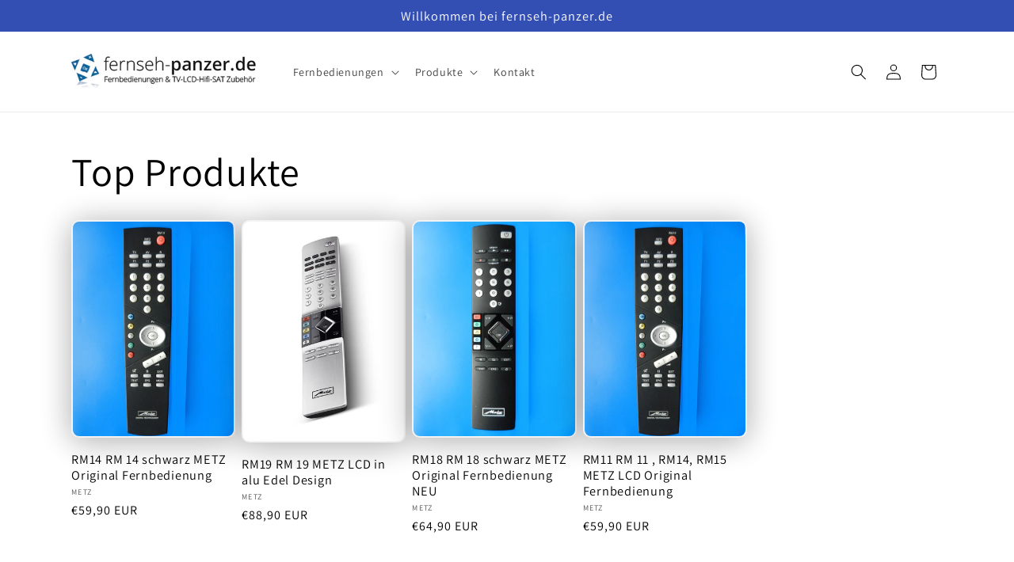

--- FILE ---
content_type: text/html; charset=utf-8
request_url: https://www.fernseh-panzer.de/
body_size: 32550
content:
<!doctype html>
<html class="js" lang="de">
  <head>
    <meta charset="utf-8">
    <meta http-equiv="X-UA-Compatible" content="IE=edge">
    <meta name="viewport" content="width=device-width,initial-scale=1">
    <meta name="theme-color" content="">
    <link rel="canonical" href="https://www.fernseh-panzer.de/"><link rel="preconnect" href="https://fonts.shopifycdn.com" crossorigin><title>
      fernseh-panzer.de
</title>

    
      <meta name="description" content="Der Online Shop für Radio - Fernseh - Video und Satelliten Technik - Verkauf und Service">
    

    

<meta property="og:site_name" content="fernseh-panzer.de">
<meta property="og:url" content="https://www.fernseh-panzer.de/">
<meta property="og:title" content="fernseh-panzer.de">
<meta property="og:type" content="website">
<meta property="og:description" content="Der Online Shop für Radio - Fernseh - Video und Satelliten Technik - Verkauf und Service"><meta property="og:image" content="http://www.fernseh-panzer.de/cdn/shop/files/logo_FEP_2015_298px.png?height=628&pad_color=ffffff&v=1713935834&width=1200">
  <meta property="og:image:secure_url" content="https://www.fernseh-panzer.de/cdn/shop/files/logo_FEP_2015_298px.png?height=628&pad_color=ffffff&v=1713935834&width=1200">
  <meta property="og:image:width" content="1200">
  <meta property="og:image:height" content="628"><meta name="twitter:card" content="summary_large_image">
<meta name="twitter:title" content="fernseh-panzer.de">
<meta name="twitter:description" content="Der Online Shop für Radio - Fernseh - Video und Satelliten Technik - Verkauf und Service">


    <script src="//www.fernseh-panzer.de/cdn/shop/t/6/assets/constants.js?v=132983761750457495441719559477" defer="defer"></script>
    <script src="//www.fernseh-panzer.de/cdn/shop/t/6/assets/pubsub.js?v=158357773527763999511719559477" defer="defer"></script>
    <script src="//www.fernseh-panzer.de/cdn/shop/t/6/assets/global.js?v=88558128918567037191719559477" defer="defer"></script><script src="//www.fernseh-panzer.de/cdn/shop/t/6/assets/animations.js?v=88693664871331136111719559476" defer="defer"></script><script>window.performance && window.performance.mark && window.performance.mark('shopify.content_for_header.start');</script><meta id="shopify-digital-wallet" name="shopify-digital-wallet" content="/82183618889/digital_wallets/dialog">
<meta name="shopify-checkout-api-token" content="f91af4cc768c985aaf980a8152fa4be2">
<meta id="in-context-paypal-metadata" data-shop-id="82183618889" data-venmo-supported="false" data-environment="production" data-locale="de_DE" data-paypal-v4="true" data-currency="EUR">
<script async="async" src="/checkouts/internal/preloads.js?locale=de-DE"></script>
<link rel="preconnect" href="https://shop.app" crossorigin="anonymous">
<script async="async" src="https://shop.app/checkouts/internal/preloads.js?locale=de-DE&shop_id=82183618889" crossorigin="anonymous"></script>
<script id="apple-pay-shop-capabilities" type="application/json">{"shopId":82183618889,"countryCode":"DE","currencyCode":"EUR","merchantCapabilities":["supports3DS"],"merchantId":"gid:\/\/shopify\/Shop\/82183618889","merchantName":"fernseh-panzer.de","requiredBillingContactFields":["postalAddress","email"],"requiredShippingContactFields":["postalAddress","email"],"shippingType":"shipping","supportedNetworks":["visa","maestro","masterCard"],"total":{"type":"pending","label":"fernseh-panzer.de","amount":"1.00"},"shopifyPaymentsEnabled":true,"supportsSubscriptions":true}</script>
<script id="shopify-features" type="application/json">{"accessToken":"f91af4cc768c985aaf980a8152fa4be2","betas":["rich-media-storefront-analytics"],"domain":"www.fernseh-panzer.de","predictiveSearch":true,"shopId":82183618889,"locale":"de"}</script>
<script>var Shopify = Shopify || {};
Shopify.shop = "4d1fed-c7.myshopify.com";
Shopify.locale = "de";
Shopify.currency = {"active":"EUR","rate":"1.0"};
Shopify.country = "DE";
Shopify.theme = {"name":"Aktualisierte Kopie von Aktualisierte Kopie von...","id":162717466953,"schema_name":"Dawn","schema_version":"15.0.0","theme_store_id":887,"role":"main"};
Shopify.theme.handle = "null";
Shopify.theme.style = {"id":null,"handle":null};
Shopify.cdnHost = "www.fernseh-panzer.de/cdn";
Shopify.routes = Shopify.routes || {};
Shopify.routes.root = "/";</script>
<script type="module">!function(o){(o.Shopify=o.Shopify||{}).modules=!0}(window);</script>
<script>!function(o){function n(){var o=[];function n(){o.push(Array.prototype.slice.apply(arguments))}return n.q=o,n}var t=o.Shopify=o.Shopify||{};t.loadFeatures=n(),t.autoloadFeatures=n()}(window);</script>
<script>
  window.ShopifyPay = window.ShopifyPay || {};
  window.ShopifyPay.apiHost = "shop.app\/pay";
  window.ShopifyPay.redirectState = null;
</script>
<script id="shop-js-analytics" type="application/json">{"pageType":"index"}</script>
<script defer="defer" async type="module" src="//www.fernseh-panzer.de/cdn/shopifycloud/shop-js/modules/v2/client.init-shop-cart-sync_HUjMWWU5.de.esm.js"></script>
<script defer="defer" async type="module" src="//www.fernseh-panzer.de/cdn/shopifycloud/shop-js/modules/v2/chunk.common_QpfDqRK1.esm.js"></script>
<script type="module">
  await import("//www.fernseh-panzer.de/cdn/shopifycloud/shop-js/modules/v2/client.init-shop-cart-sync_HUjMWWU5.de.esm.js");
await import("//www.fernseh-panzer.de/cdn/shopifycloud/shop-js/modules/v2/chunk.common_QpfDqRK1.esm.js");

  window.Shopify.SignInWithShop?.initShopCartSync?.({"fedCMEnabled":true,"windoidEnabled":true});

</script>
<script>
  window.Shopify = window.Shopify || {};
  if (!window.Shopify.featureAssets) window.Shopify.featureAssets = {};
  window.Shopify.featureAssets['shop-js'] = {"shop-cart-sync":["modules/v2/client.shop-cart-sync_ByUgVWtJ.de.esm.js","modules/v2/chunk.common_QpfDqRK1.esm.js"],"init-fed-cm":["modules/v2/client.init-fed-cm_CVqhkk-1.de.esm.js","modules/v2/chunk.common_QpfDqRK1.esm.js"],"shop-button":["modules/v2/client.shop-button_B0pFlqys.de.esm.js","modules/v2/chunk.common_QpfDqRK1.esm.js"],"shop-cash-offers":["modules/v2/client.shop-cash-offers_CaaeZ5wd.de.esm.js","modules/v2/chunk.common_QpfDqRK1.esm.js","modules/v2/chunk.modal_CS8dP9kO.esm.js"],"init-windoid":["modules/v2/client.init-windoid_B-gyVqfY.de.esm.js","modules/v2/chunk.common_QpfDqRK1.esm.js"],"shop-toast-manager":["modules/v2/client.shop-toast-manager_DgTeluS3.de.esm.js","modules/v2/chunk.common_QpfDqRK1.esm.js"],"init-shop-email-lookup-coordinator":["modules/v2/client.init-shop-email-lookup-coordinator_C5I212n4.de.esm.js","modules/v2/chunk.common_QpfDqRK1.esm.js"],"init-shop-cart-sync":["modules/v2/client.init-shop-cart-sync_HUjMWWU5.de.esm.js","modules/v2/chunk.common_QpfDqRK1.esm.js"],"avatar":["modules/v2/client.avatar_BTnouDA3.de.esm.js"],"pay-button":["modules/v2/client.pay-button_CJaF-UDc.de.esm.js","modules/v2/chunk.common_QpfDqRK1.esm.js"],"init-customer-accounts":["modules/v2/client.init-customer-accounts_BI_wUvuR.de.esm.js","modules/v2/client.shop-login-button_DTPR4l75.de.esm.js","modules/v2/chunk.common_QpfDqRK1.esm.js","modules/v2/chunk.modal_CS8dP9kO.esm.js"],"init-shop-for-new-customer-accounts":["modules/v2/client.init-shop-for-new-customer-accounts_C4qR5Wl-.de.esm.js","modules/v2/client.shop-login-button_DTPR4l75.de.esm.js","modules/v2/chunk.common_QpfDqRK1.esm.js","modules/v2/chunk.modal_CS8dP9kO.esm.js"],"shop-login-button":["modules/v2/client.shop-login-button_DTPR4l75.de.esm.js","modules/v2/chunk.common_QpfDqRK1.esm.js","modules/v2/chunk.modal_CS8dP9kO.esm.js"],"init-customer-accounts-sign-up":["modules/v2/client.init-customer-accounts-sign-up_SG5gYFpP.de.esm.js","modules/v2/client.shop-login-button_DTPR4l75.de.esm.js","modules/v2/chunk.common_QpfDqRK1.esm.js","modules/v2/chunk.modal_CS8dP9kO.esm.js"],"shop-follow-button":["modules/v2/client.shop-follow-button_CmMsyvrH.de.esm.js","modules/v2/chunk.common_QpfDqRK1.esm.js","modules/v2/chunk.modal_CS8dP9kO.esm.js"],"checkout-modal":["modules/v2/client.checkout-modal_tfCxQqrq.de.esm.js","modules/v2/chunk.common_QpfDqRK1.esm.js","modules/v2/chunk.modal_CS8dP9kO.esm.js"],"lead-capture":["modules/v2/client.lead-capture_Ccz5Zm6k.de.esm.js","modules/v2/chunk.common_QpfDqRK1.esm.js","modules/v2/chunk.modal_CS8dP9kO.esm.js"],"shop-login":["modules/v2/client.shop-login_BfivnucW.de.esm.js","modules/v2/chunk.common_QpfDqRK1.esm.js","modules/v2/chunk.modal_CS8dP9kO.esm.js"],"payment-terms":["modules/v2/client.payment-terms_D2Mn0eFV.de.esm.js","modules/v2/chunk.common_QpfDqRK1.esm.js","modules/v2/chunk.modal_CS8dP9kO.esm.js"]};
</script>
<script id="__st">var __st={"a":82183618889,"offset":3600,"reqid":"552d0cdd-79da-4b8f-828e-4909e101cf79-1768823728","pageurl":"www.fernseh-panzer.de\/","u":"7d8131d5b43a","p":"home"};</script>
<script>window.ShopifyPaypalV4VisibilityTracking = true;</script>
<script id="captcha-bootstrap">!function(){'use strict';const t='contact',e='account',n='new_comment',o=[[t,t],['blogs',n],['comments',n],[t,'customer']],c=[[e,'customer_login'],[e,'guest_login'],[e,'recover_customer_password'],[e,'create_customer']],r=t=>t.map((([t,e])=>`form[action*='/${t}']:not([data-nocaptcha='true']) input[name='form_type'][value='${e}']`)).join(','),a=t=>()=>t?[...document.querySelectorAll(t)].map((t=>t.form)):[];function s(){const t=[...o],e=r(t);return a(e)}const i='password',u='form_key',d=['recaptcha-v3-token','g-recaptcha-response','h-captcha-response',i],f=()=>{try{return window.sessionStorage}catch{return}},m='__shopify_v',_=t=>t.elements[u];function p(t,e,n=!1){try{const o=window.sessionStorage,c=JSON.parse(o.getItem(e)),{data:r}=function(t){const{data:e,action:n}=t;return t[m]||n?{data:e,action:n}:{data:t,action:n}}(c);for(const[e,n]of Object.entries(r))t.elements[e]&&(t.elements[e].value=n);n&&o.removeItem(e)}catch(o){console.error('form repopulation failed',{error:o})}}const l='form_type',E='cptcha';function T(t){t.dataset[E]=!0}const w=window,h=w.document,L='Shopify',v='ce_forms',y='captcha';let A=!1;((t,e)=>{const n=(g='f06e6c50-85a8-45c8-87d0-21a2b65856fe',I='https://cdn.shopify.com/shopifycloud/storefront-forms-hcaptcha/ce_storefront_forms_captcha_hcaptcha.v1.5.2.iife.js',D={infoText:'Durch hCaptcha geschützt',privacyText:'Datenschutz',termsText:'Allgemeine Geschäftsbedingungen'},(t,e,n)=>{const o=w[L][v],c=o.bindForm;if(c)return c(t,g,e,D).then(n);var r;o.q.push([[t,g,e,D],n]),r=I,A||(h.body.append(Object.assign(h.createElement('script'),{id:'captcha-provider',async:!0,src:r})),A=!0)});var g,I,D;w[L]=w[L]||{},w[L][v]=w[L][v]||{},w[L][v].q=[],w[L][y]=w[L][y]||{},w[L][y].protect=function(t,e){n(t,void 0,e),T(t)},Object.freeze(w[L][y]),function(t,e,n,w,h,L){const[v,y,A,g]=function(t,e,n){const i=e?o:[],u=t?c:[],d=[...i,...u],f=r(d),m=r(i),_=r(d.filter((([t,e])=>n.includes(e))));return[a(f),a(m),a(_),s()]}(w,h,L),I=t=>{const e=t.target;return e instanceof HTMLFormElement?e:e&&e.form},D=t=>v().includes(t);t.addEventListener('submit',(t=>{const e=I(t);if(!e)return;const n=D(e)&&!e.dataset.hcaptchaBound&&!e.dataset.recaptchaBound,o=_(e),c=g().includes(e)&&(!o||!o.value);(n||c)&&t.preventDefault(),c&&!n&&(function(t){try{if(!f())return;!function(t){const e=f();if(!e)return;const n=_(t);if(!n)return;const o=n.value;o&&e.removeItem(o)}(t);const e=Array.from(Array(32),(()=>Math.random().toString(36)[2])).join('');!function(t,e){_(t)||t.append(Object.assign(document.createElement('input'),{type:'hidden',name:u})),t.elements[u].value=e}(t,e),function(t,e){const n=f();if(!n)return;const o=[...t.querySelectorAll(`input[type='${i}']`)].map((({name:t})=>t)),c=[...d,...o],r={};for(const[a,s]of new FormData(t).entries())c.includes(a)||(r[a]=s);n.setItem(e,JSON.stringify({[m]:1,action:t.action,data:r}))}(t,e)}catch(e){console.error('failed to persist form',e)}}(e),e.submit())}));const S=(t,e)=>{t&&!t.dataset[E]&&(n(t,e.some((e=>e===t))),T(t))};for(const o of['focusin','change'])t.addEventListener(o,(t=>{const e=I(t);D(e)&&S(e,y())}));const B=e.get('form_key'),M=e.get(l),P=B&&M;t.addEventListener('DOMContentLoaded',(()=>{const t=y();if(P)for(const e of t)e.elements[l].value===M&&p(e,B);[...new Set([...A(),...v().filter((t=>'true'===t.dataset.shopifyCaptcha))])].forEach((e=>S(e,t)))}))}(h,new URLSearchParams(w.location.search),n,t,e,['guest_login'])})(!0,!0)}();</script>
<script integrity="sha256-4kQ18oKyAcykRKYeNunJcIwy7WH5gtpwJnB7kiuLZ1E=" data-source-attribution="shopify.loadfeatures" defer="defer" src="//www.fernseh-panzer.de/cdn/shopifycloud/storefront/assets/storefront/load_feature-a0a9edcb.js" crossorigin="anonymous"></script>
<script crossorigin="anonymous" defer="defer" src="//www.fernseh-panzer.de/cdn/shopifycloud/storefront/assets/shopify_pay/storefront-65b4c6d7.js?v=20250812"></script>
<script data-source-attribution="shopify.dynamic_checkout.dynamic.init">var Shopify=Shopify||{};Shopify.PaymentButton=Shopify.PaymentButton||{isStorefrontPortableWallets:!0,init:function(){window.Shopify.PaymentButton.init=function(){};var t=document.createElement("script");t.src="https://www.fernseh-panzer.de/cdn/shopifycloud/portable-wallets/latest/portable-wallets.de.js",t.type="module",document.head.appendChild(t)}};
</script>
<script data-source-attribution="shopify.dynamic_checkout.buyer_consent">
  function portableWalletsHideBuyerConsent(e){var t=document.getElementById("shopify-buyer-consent"),n=document.getElementById("shopify-subscription-policy-button");t&&n&&(t.classList.add("hidden"),t.setAttribute("aria-hidden","true"),n.removeEventListener("click",e))}function portableWalletsShowBuyerConsent(e){var t=document.getElementById("shopify-buyer-consent"),n=document.getElementById("shopify-subscription-policy-button");t&&n&&(t.classList.remove("hidden"),t.removeAttribute("aria-hidden"),n.addEventListener("click",e))}window.Shopify?.PaymentButton&&(window.Shopify.PaymentButton.hideBuyerConsent=portableWalletsHideBuyerConsent,window.Shopify.PaymentButton.showBuyerConsent=portableWalletsShowBuyerConsent);
</script>
<script data-source-attribution="shopify.dynamic_checkout.cart.bootstrap">document.addEventListener("DOMContentLoaded",(function(){function t(){return document.querySelector("shopify-accelerated-checkout-cart, shopify-accelerated-checkout")}if(t())Shopify.PaymentButton.init();else{new MutationObserver((function(e,n){t()&&(Shopify.PaymentButton.init(),n.disconnect())})).observe(document.body,{childList:!0,subtree:!0})}}));
</script>
<script id='scb4127' type='text/javascript' async='' src='https://www.fernseh-panzer.de/cdn/shopifycloud/privacy-banner/storefront-banner.js'></script><link id="shopify-accelerated-checkout-styles" rel="stylesheet" media="screen" href="https://www.fernseh-panzer.de/cdn/shopifycloud/portable-wallets/latest/accelerated-checkout-backwards-compat.css" crossorigin="anonymous">
<style id="shopify-accelerated-checkout-cart">
        #shopify-buyer-consent {
  margin-top: 1em;
  display: inline-block;
  width: 100%;
}

#shopify-buyer-consent.hidden {
  display: none;
}

#shopify-subscription-policy-button {
  background: none;
  border: none;
  padding: 0;
  text-decoration: underline;
  font-size: inherit;
  cursor: pointer;
}

#shopify-subscription-policy-button::before {
  box-shadow: none;
}

      </style>
<script id="sections-script" data-sections="header" defer="defer" src="//www.fernseh-panzer.de/cdn/shop/t/6/compiled_assets/scripts.js?v=1188"></script>
<script>window.performance && window.performance.mark && window.performance.mark('shopify.content_for_header.end');</script>


    <style data-shopify>
      @font-face {
  font-family: Assistant;
  font-weight: 400;
  font-style: normal;
  font-display: swap;
  src: url("//www.fernseh-panzer.de/cdn/fonts/assistant/assistant_n4.9120912a469cad1cc292572851508ca49d12e768.woff2") format("woff2"),
       url("//www.fernseh-panzer.de/cdn/fonts/assistant/assistant_n4.6e9875ce64e0fefcd3f4446b7ec9036b3ddd2985.woff") format("woff");
}

      @font-face {
  font-family: Assistant;
  font-weight: 700;
  font-style: normal;
  font-display: swap;
  src: url("//www.fernseh-panzer.de/cdn/fonts/assistant/assistant_n7.bf44452348ec8b8efa3aa3068825305886b1c83c.woff2") format("woff2"),
       url("//www.fernseh-panzer.de/cdn/fonts/assistant/assistant_n7.0c887fee83f6b3bda822f1150b912c72da0f7b64.woff") format("woff");
}

      
      
      @font-face {
  font-family: Assistant;
  font-weight: 400;
  font-style: normal;
  font-display: swap;
  src: url("//www.fernseh-panzer.de/cdn/fonts/assistant/assistant_n4.9120912a469cad1cc292572851508ca49d12e768.woff2") format("woff2"),
       url("//www.fernseh-panzer.de/cdn/fonts/assistant/assistant_n4.6e9875ce64e0fefcd3f4446b7ec9036b3ddd2985.woff") format("woff");
}


      
        :root,
        .color-scheme-1 {
          --color-background: 255,255,255;
        
          --gradient-background: #ffffff;
        

        

        --color-foreground: 0,0,0;
        --color-background-contrast: 191,191,191;
        --color-shadow: 18,18,18;
        --color-button: 8,8,8;
        --color-button-text: 247,241,241;
        --color-secondary-button: 255,255,255;
        --color-secondary-button-text: 18,18,18;
        --color-link: 18,18,18;
        --color-badge-foreground: 0,0,0;
        --color-badge-background: 255,255,255;
        --color-badge-border: 0,0,0;
        --payment-terms-background-color: rgb(255 255 255);
      }
      
        
        .color-scheme-2 {
          --color-background: 243,243,243;
        
          --gradient-background: #f3f3f3;
        

        

        --color-foreground: 18,18,18;
        --color-background-contrast: 179,179,179;
        --color-shadow: 18,18,18;
        --color-button: 18,18,18;
        --color-button-text: 243,243,243;
        --color-secondary-button: 243,243,243;
        --color-secondary-button-text: 18,18,18;
        --color-link: 18,18,18;
        --color-badge-foreground: 18,18,18;
        --color-badge-background: 243,243,243;
        --color-badge-border: 18,18,18;
        --payment-terms-background-color: rgb(243 243 243);
      }
      
        
        .color-scheme-3 {
          --color-background: 36,40,51;
        
          --gradient-background: #242833;
        

        

        --color-foreground: 255,255,255;
        --color-background-contrast: 47,52,66;
        --color-shadow: 18,18,18;
        --color-button: 255,255,255;
        --color-button-text: 0,0,0;
        --color-secondary-button: 36,40,51;
        --color-secondary-button-text: 255,255,255;
        --color-link: 255,255,255;
        --color-badge-foreground: 255,255,255;
        --color-badge-background: 36,40,51;
        --color-badge-border: 255,255,255;
        --payment-terms-background-color: rgb(36 40 51);
      }
      
        
        .color-scheme-4 {
          --color-background: 18,18,18;
        
          --gradient-background: #121212;
        

        

        --color-foreground: 255,255,255;
        --color-background-contrast: 146,146,146;
        --color-shadow: 18,18,18;
        --color-button: 255,255,255;
        --color-button-text: 18,18,18;
        --color-secondary-button: 18,18,18;
        --color-secondary-button-text: 255,255,255;
        --color-link: 255,255,255;
        --color-badge-foreground: 255,255,255;
        --color-badge-background: 18,18,18;
        --color-badge-border: 255,255,255;
        --payment-terms-background-color: rgb(18 18 18);
      }
      
        
        .color-scheme-5 {
          --color-background: 51,79,180;
        
          --gradient-background: #334fb4;
        

        

        --color-foreground: 255,255,255;
        --color-background-contrast: 23,35,81;
        --color-shadow: 18,18,18;
        --color-button: 255,255,255;
        --color-button-text: 18,18,18;
        --color-secondary-button: 51,79,180;
        --color-secondary-button-text: 255,255,255;
        --color-link: 255,255,255;
        --color-badge-foreground: 255,255,255;
        --color-badge-background: 51,79,180;
        --color-badge-border: 255,255,255;
        --payment-terms-background-color: rgb(51 79 180);
      }
      
        
        .color-scheme-ce8744d9-50c8-4a6a-b179-e49d7f0ad7ba {
          --color-background: 255,255,255;
        
          --gradient-background: linear-gradient(83deg, rgba(54, 212, 255, 1), rgba(255, 255, 255, 1) 1%, rgba(255, 255, 255, 1) 83%);
        

        

        --color-foreground: 242,31,31;
        --color-background-contrast: 191,191,191;
        --color-shadow: 242,31,31;
        --color-button: 18,18,18;
        --color-button-text: 242,31,31;
        --color-secondary-button: 255,255,255;
        --color-secondary-button-text: 18,18,18;
        --color-link: 18,18,18;
        --color-badge-foreground: 242,31,31;
        --color-badge-background: 255,255,255;
        --color-badge-border: 242,31,31;
        --payment-terms-background-color: rgb(255 255 255);
      }
      

      body, .color-scheme-1, .color-scheme-2, .color-scheme-3, .color-scheme-4, .color-scheme-5, .color-scheme-ce8744d9-50c8-4a6a-b179-e49d7f0ad7ba {
        color: rgba(var(--color-foreground), 0.75);
        background-color: rgb(var(--color-background));
      }

      :root {
        --font-body-family: Assistant, sans-serif;
        --font-body-style: normal;
        --font-body-weight: 400;
        --font-body-weight-bold: 700;

        --font-heading-family: Assistant, sans-serif;
        --font-heading-style: normal;
        --font-heading-weight: 400;

        --font-body-scale: 1.0;
        --font-heading-scale: 1.25;

        --media-padding: px;
        --media-border-opacity: 0.05;
        --media-border-width: 1px;
        --media-radius: 0px;
        --media-shadow-opacity: 0.0;
        --media-shadow-horizontal-offset: 0px;
        --media-shadow-vertical-offset: 4px;
        --media-shadow-blur-radius: 5px;
        --media-shadow-visible: 0;

        --page-width: 120rem;
        --page-width-margin: 0rem;

        --product-card-image-padding: 0.0rem;
        --product-card-corner-radius: 1.0rem;
        --product-card-text-alignment: left;
        --product-card-border-width: 0.2rem;
        --product-card-border-opacity: 0.0;
        --product-card-shadow-opacity: 0.35;
        --product-card-shadow-visible: 1;
        --product-card-shadow-horizontal-offset: 0.0rem;
        --product-card-shadow-vertical-offset: 0.4rem;
        --product-card-shadow-blur-radius: 4.0rem;

        --collection-card-image-padding: 0.0rem;
        --collection-card-corner-radius: 0.0rem;
        --collection-card-text-alignment: left;
        --collection-card-border-width: 0.0rem;
        --collection-card-border-opacity: 0.1;
        --collection-card-shadow-opacity: 0.0;
        --collection-card-shadow-visible: 0;
        --collection-card-shadow-horizontal-offset: 0.0rem;
        --collection-card-shadow-vertical-offset: 0.4rem;
        --collection-card-shadow-blur-radius: 0.5rem;

        --blog-card-image-padding: 0.0rem;
        --blog-card-corner-radius: 0.0rem;
        --blog-card-text-alignment: left;
        --blog-card-border-width: 0.0rem;
        --blog-card-border-opacity: 0.1;
        --blog-card-shadow-opacity: 0.0;
        --blog-card-shadow-visible: 0;
        --blog-card-shadow-horizontal-offset: 0.0rem;
        --blog-card-shadow-vertical-offset: 0.4rem;
        --blog-card-shadow-blur-radius: 0.5rem;

        --badge-corner-radius: 4.0rem;

        --popup-border-width: 1px;
        --popup-border-opacity: 0.1;
        --popup-corner-radius: 0px;
        --popup-shadow-opacity: 0.05;
        --popup-shadow-horizontal-offset: 0px;
        --popup-shadow-vertical-offset: 4px;
        --popup-shadow-blur-radius: 5px;

        --drawer-border-width: 1px;
        --drawer-border-opacity: 0.1;
        --drawer-shadow-opacity: 0.0;
        --drawer-shadow-horizontal-offset: 0px;
        --drawer-shadow-vertical-offset: 4px;
        --drawer-shadow-blur-radius: 5px;

        --spacing-sections-desktop: 0px;
        --spacing-sections-mobile: 0px;

        --grid-desktop-vertical-spacing: 8px;
        --grid-desktop-horizontal-spacing: 8px;
        --grid-mobile-vertical-spacing: 4px;
        --grid-mobile-horizontal-spacing: 4px;

        --text-boxes-border-opacity: 0.1;
        --text-boxes-border-width: 0px;
        --text-boxes-radius: 0px;
        --text-boxes-shadow-opacity: 0.0;
        --text-boxes-shadow-visible: 0;
        --text-boxes-shadow-horizontal-offset: 0px;
        --text-boxes-shadow-vertical-offset: 4px;
        --text-boxes-shadow-blur-radius: 5px;

        --buttons-radius: 0px;
        --buttons-radius-outset: 0px;
        --buttons-border-width: 3px;
        --buttons-border-opacity: 1.0;
        --buttons-shadow-opacity: 0.0;
        --buttons-shadow-visible: 0;
        --buttons-shadow-horizontal-offset: 0px;
        --buttons-shadow-vertical-offset: 4px;
        --buttons-shadow-blur-radius: 5px;
        --buttons-border-offset: 0px;

        --inputs-radius: 0px;
        --inputs-border-width: 1px;
        --inputs-border-opacity: 0.55;
        --inputs-shadow-opacity: 0.0;
        --inputs-shadow-horizontal-offset: 0px;
        --inputs-margin-offset: 0px;
        --inputs-shadow-vertical-offset: 4px;
        --inputs-shadow-blur-radius: 5px;
        --inputs-radius-outset: 0px;

        --variant-pills-radius: 40px;
        --variant-pills-border-width: 1px;
        --variant-pills-border-opacity: 0.55;
        --variant-pills-shadow-opacity: 0.0;
        --variant-pills-shadow-horizontal-offset: 0px;
        --variant-pills-shadow-vertical-offset: 4px;
        --variant-pills-shadow-blur-radius: 5px;
      }

      *,
      *::before,
      *::after {
        box-sizing: inherit;
      }

      html {
        box-sizing: border-box;
        font-size: calc(var(--font-body-scale) * 62.5%);
        height: 100%;
      }

      body {
        display: grid;
        grid-template-rows: auto auto 1fr auto;
        grid-template-columns: 100%;
        min-height: 100%;
        margin: 0;
        font-size: 1.5rem;
        letter-spacing: 0.06rem;
        line-height: calc(1 + 0.8 / var(--font-body-scale));
        font-family: var(--font-body-family);
        font-style: var(--font-body-style);
        font-weight: var(--font-body-weight);
      }

      @media screen and (min-width: 750px) {
        body {
          font-size: 1.6rem;
        }
      }
    </style>

    <link href="//www.fernseh-panzer.de/cdn/shop/t/6/assets/base.css?v=144968985024194912401719559476" rel="stylesheet" type="text/css" media="all" />

      <link rel="preload" as="font" href="//www.fernseh-panzer.de/cdn/fonts/assistant/assistant_n4.9120912a469cad1cc292572851508ca49d12e768.woff2" type="font/woff2" crossorigin>
      

      <link rel="preload" as="font" href="//www.fernseh-panzer.de/cdn/fonts/assistant/assistant_n4.9120912a469cad1cc292572851508ca49d12e768.woff2" type="font/woff2" crossorigin>
      
<link href="//www.fernseh-panzer.de/cdn/shop/t/6/assets/component-localization-form.css?v=120620094879297847921719559476" rel="stylesheet" type="text/css" media="all" />
      <script src="//www.fernseh-panzer.de/cdn/shop/t/6/assets/localization-form.js?v=144176611646395275351719559477" defer="defer"></script><link
        rel="stylesheet"
        href="//www.fernseh-panzer.de/cdn/shop/t/6/assets/component-predictive-search.css?v=118923337488134913561719559476"
        media="print"
        onload="this.media='all'"
      ><script>
      if (Shopify.designMode) {
        document.documentElement.classList.add('shopify-design-mode');
      }
    </script>
  <link href="https://monorail-edge.shopifysvc.com" rel="dns-prefetch">
<script>(function(){if ("sendBeacon" in navigator && "performance" in window) {try {var session_token_from_headers = performance.getEntriesByType('navigation')[0].serverTiming.find(x => x.name == '_s').description;} catch {var session_token_from_headers = undefined;}var session_cookie_matches = document.cookie.match(/_shopify_s=([^;]*)/);var session_token_from_cookie = session_cookie_matches && session_cookie_matches.length === 2 ? session_cookie_matches[1] : "";var session_token = session_token_from_headers || session_token_from_cookie || "";function handle_abandonment_event(e) {var entries = performance.getEntries().filter(function(entry) {return /monorail-edge.shopifysvc.com/.test(entry.name);});if (!window.abandonment_tracked && entries.length === 0) {window.abandonment_tracked = true;var currentMs = Date.now();var navigation_start = performance.timing.navigationStart;var payload = {shop_id: 82183618889,url: window.location.href,navigation_start,duration: currentMs - navigation_start,session_token,page_type: "index"};window.navigator.sendBeacon("https://monorail-edge.shopifysvc.com/v1/produce", JSON.stringify({schema_id: "online_store_buyer_site_abandonment/1.1",payload: payload,metadata: {event_created_at_ms: currentMs,event_sent_at_ms: currentMs}}));}}window.addEventListener('pagehide', handle_abandonment_event);}}());</script>
<script id="web-pixels-manager-setup">(function e(e,d,r,n,o){if(void 0===o&&(o={}),!Boolean(null===(a=null===(i=window.Shopify)||void 0===i?void 0:i.analytics)||void 0===a?void 0:a.replayQueue)){var i,a;window.Shopify=window.Shopify||{};var t=window.Shopify;t.analytics=t.analytics||{};var s=t.analytics;s.replayQueue=[],s.publish=function(e,d,r){return s.replayQueue.push([e,d,r]),!0};try{self.performance.mark("wpm:start")}catch(e){}var l=function(){var e={modern:/Edge?\/(1{2}[4-9]|1[2-9]\d|[2-9]\d{2}|\d{4,})\.\d+(\.\d+|)|Firefox\/(1{2}[4-9]|1[2-9]\d|[2-9]\d{2}|\d{4,})\.\d+(\.\d+|)|Chrom(ium|e)\/(9{2}|\d{3,})\.\d+(\.\d+|)|(Maci|X1{2}).+ Version\/(15\.\d+|(1[6-9]|[2-9]\d|\d{3,})\.\d+)([,.]\d+|)( \(\w+\)|)( Mobile\/\w+|) Safari\/|Chrome.+OPR\/(9{2}|\d{3,})\.\d+\.\d+|(CPU[ +]OS|iPhone[ +]OS|CPU[ +]iPhone|CPU IPhone OS|CPU iPad OS)[ +]+(15[._]\d+|(1[6-9]|[2-9]\d|\d{3,})[._]\d+)([._]\d+|)|Android:?[ /-](13[3-9]|1[4-9]\d|[2-9]\d{2}|\d{4,})(\.\d+|)(\.\d+|)|Android.+Firefox\/(13[5-9]|1[4-9]\d|[2-9]\d{2}|\d{4,})\.\d+(\.\d+|)|Android.+Chrom(ium|e)\/(13[3-9]|1[4-9]\d|[2-9]\d{2}|\d{4,})\.\d+(\.\d+|)|SamsungBrowser\/([2-9]\d|\d{3,})\.\d+/,legacy:/Edge?\/(1[6-9]|[2-9]\d|\d{3,})\.\d+(\.\d+|)|Firefox\/(5[4-9]|[6-9]\d|\d{3,})\.\d+(\.\d+|)|Chrom(ium|e)\/(5[1-9]|[6-9]\d|\d{3,})\.\d+(\.\d+|)([\d.]+$|.*Safari\/(?![\d.]+ Edge\/[\d.]+$))|(Maci|X1{2}).+ Version\/(10\.\d+|(1[1-9]|[2-9]\d|\d{3,})\.\d+)([,.]\d+|)( \(\w+\)|)( Mobile\/\w+|) Safari\/|Chrome.+OPR\/(3[89]|[4-9]\d|\d{3,})\.\d+\.\d+|(CPU[ +]OS|iPhone[ +]OS|CPU[ +]iPhone|CPU IPhone OS|CPU iPad OS)[ +]+(10[._]\d+|(1[1-9]|[2-9]\d|\d{3,})[._]\d+)([._]\d+|)|Android:?[ /-](13[3-9]|1[4-9]\d|[2-9]\d{2}|\d{4,})(\.\d+|)(\.\d+|)|Mobile Safari.+OPR\/([89]\d|\d{3,})\.\d+\.\d+|Android.+Firefox\/(13[5-9]|1[4-9]\d|[2-9]\d{2}|\d{4,})\.\d+(\.\d+|)|Android.+Chrom(ium|e)\/(13[3-9]|1[4-9]\d|[2-9]\d{2}|\d{4,})\.\d+(\.\d+|)|Android.+(UC? ?Browser|UCWEB|U3)[ /]?(15\.([5-9]|\d{2,})|(1[6-9]|[2-9]\d|\d{3,})\.\d+)\.\d+|SamsungBrowser\/(5\.\d+|([6-9]|\d{2,})\.\d+)|Android.+MQ{2}Browser\/(14(\.(9|\d{2,})|)|(1[5-9]|[2-9]\d|\d{3,})(\.\d+|))(\.\d+|)|K[Aa][Ii]OS\/(3\.\d+|([4-9]|\d{2,})\.\d+)(\.\d+|)/},d=e.modern,r=e.legacy,n=navigator.userAgent;return n.match(d)?"modern":n.match(r)?"legacy":"unknown"}(),u="modern"===l?"modern":"legacy",c=(null!=n?n:{modern:"",legacy:""})[u],f=function(e){return[e.baseUrl,"/wpm","/b",e.hashVersion,"modern"===e.buildTarget?"m":"l",".js"].join("")}({baseUrl:d,hashVersion:r,buildTarget:u}),m=function(e){var d=e.version,r=e.bundleTarget,n=e.surface,o=e.pageUrl,i=e.monorailEndpoint;return{emit:function(e){var a=e.status,t=e.errorMsg,s=(new Date).getTime(),l=JSON.stringify({metadata:{event_sent_at_ms:s},events:[{schema_id:"web_pixels_manager_load/3.1",payload:{version:d,bundle_target:r,page_url:o,status:a,surface:n,error_msg:t},metadata:{event_created_at_ms:s}}]});if(!i)return console&&console.warn&&console.warn("[Web Pixels Manager] No Monorail endpoint provided, skipping logging."),!1;try{return self.navigator.sendBeacon.bind(self.navigator)(i,l)}catch(e){}var u=new XMLHttpRequest;try{return u.open("POST",i,!0),u.setRequestHeader("Content-Type","text/plain"),u.send(l),!0}catch(e){return console&&console.warn&&console.warn("[Web Pixels Manager] Got an unhandled error while logging to Monorail."),!1}}}}({version:r,bundleTarget:l,surface:e.surface,pageUrl:self.location.href,monorailEndpoint:e.monorailEndpoint});try{o.browserTarget=l,function(e){var d=e.src,r=e.async,n=void 0===r||r,o=e.onload,i=e.onerror,a=e.sri,t=e.scriptDataAttributes,s=void 0===t?{}:t,l=document.createElement("script"),u=document.querySelector("head"),c=document.querySelector("body");if(l.async=n,l.src=d,a&&(l.integrity=a,l.crossOrigin="anonymous"),s)for(var f in s)if(Object.prototype.hasOwnProperty.call(s,f))try{l.dataset[f]=s[f]}catch(e){}if(o&&l.addEventListener("load",o),i&&l.addEventListener("error",i),u)u.appendChild(l);else{if(!c)throw new Error("Did not find a head or body element to append the script");c.appendChild(l)}}({src:f,async:!0,onload:function(){if(!function(){var e,d;return Boolean(null===(d=null===(e=window.Shopify)||void 0===e?void 0:e.analytics)||void 0===d?void 0:d.initialized)}()){var d=window.webPixelsManager.init(e)||void 0;if(d){var r=window.Shopify.analytics;r.replayQueue.forEach((function(e){var r=e[0],n=e[1],o=e[2];d.publishCustomEvent(r,n,o)})),r.replayQueue=[],r.publish=d.publishCustomEvent,r.visitor=d.visitor,r.initialized=!0}}},onerror:function(){return m.emit({status:"failed",errorMsg:"".concat(f," has failed to load")})},sri:function(e){var d=/^sha384-[A-Za-z0-9+/=]+$/;return"string"==typeof e&&d.test(e)}(c)?c:"",scriptDataAttributes:o}),m.emit({status:"loading"})}catch(e){m.emit({status:"failed",errorMsg:(null==e?void 0:e.message)||"Unknown error"})}}})({shopId: 82183618889,storefrontBaseUrl: "https://www.fernseh-panzer.de",extensionsBaseUrl: "https://extensions.shopifycdn.com/cdn/shopifycloud/web-pixels-manager",monorailEndpoint: "https://monorail-edge.shopifysvc.com/unstable/produce_batch",surface: "storefront-renderer",enabledBetaFlags: ["2dca8a86"],webPixelsConfigList: [{"id":"shopify-app-pixel","configuration":"{}","eventPayloadVersion":"v1","runtimeContext":"STRICT","scriptVersion":"0450","apiClientId":"shopify-pixel","type":"APP","privacyPurposes":["ANALYTICS","MARKETING"]},{"id":"shopify-custom-pixel","eventPayloadVersion":"v1","runtimeContext":"LAX","scriptVersion":"0450","apiClientId":"shopify-pixel","type":"CUSTOM","privacyPurposes":["ANALYTICS","MARKETING"]}],isMerchantRequest: false,initData: {"shop":{"name":"fernseh-panzer.de","paymentSettings":{"currencyCode":"EUR"},"myshopifyDomain":"4d1fed-c7.myshopify.com","countryCode":"DE","storefrontUrl":"https:\/\/www.fernseh-panzer.de"},"customer":null,"cart":null,"checkout":null,"productVariants":[],"purchasingCompany":null},},"https://www.fernseh-panzer.de/cdn","fcfee988w5aeb613cpc8e4bc33m6693e112",{"modern":"","legacy":""},{"shopId":"82183618889","storefrontBaseUrl":"https:\/\/www.fernseh-panzer.de","extensionBaseUrl":"https:\/\/extensions.shopifycdn.com\/cdn\/shopifycloud\/web-pixels-manager","surface":"storefront-renderer","enabledBetaFlags":"[\"2dca8a86\"]","isMerchantRequest":"false","hashVersion":"fcfee988w5aeb613cpc8e4bc33m6693e112","publish":"custom","events":"[[\"page_viewed\",{}]]"});</script><script>
  window.ShopifyAnalytics = window.ShopifyAnalytics || {};
  window.ShopifyAnalytics.meta = window.ShopifyAnalytics.meta || {};
  window.ShopifyAnalytics.meta.currency = 'EUR';
  var meta = {"page":{"pageType":"home","requestId":"552d0cdd-79da-4b8f-828e-4909e101cf79-1768823728"}};
  for (var attr in meta) {
    window.ShopifyAnalytics.meta[attr] = meta[attr];
  }
</script>
<script class="analytics">
  (function () {
    var customDocumentWrite = function(content) {
      var jquery = null;

      if (window.jQuery) {
        jquery = window.jQuery;
      } else if (window.Checkout && window.Checkout.$) {
        jquery = window.Checkout.$;
      }

      if (jquery) {
        jquery('body').append(content);
      }
    };

    var hasLoggedConversion = function(token) {
      if (token) {
        return document.cookie.indexOf('loggedConversion=' + token) !== -1;
      }
      return false;
    }

    var setCookieIfConversion = function(token) {
      if (token) {
        var twoMonthsFromNow = new Date(Date.now());
        twoMonthsFromNow.setMonth(twoMonthsFromNow.getMonth() + 2);

        document.cookie = 'loggedConversion=' + token + '; expires=' + twoMonthsFromNow;
      }
    }

    var trekkie = window.ShopifyAnalytics.lib = window.trekkie = window.trekkie || [];
    if (trekkie.integrations) {
      return;
    }
    trekkie.methods = [
      'identify',
      'page',
      'ready',
      'track',
      'trackForm',
      'trackLink'
    ];
    trekkie.factory = function(method) {
      return function() {
        var args = Array.prototype.slice.call(arguments);
        args.unshift(method);
        trekkie.push(args);
        return trekkie;
      };
    };
    for (var i = 0; i < trekkie.methods.length; i++) {
      var key = trekkie.methods[i];
      trekkie[key] = trekkie.factory(key);
    }
    trekkie.load = function(config) {
      trekkie.config = config || {};
      trekkie.config.initialDocumentCookie = document.cookie;
      var first = document.getElementsByTagName('script')[0];
      var script = document.createElement('script');
      script.type = 'text/javascript';
      script.onerror = function(e) {
        var scriptFallback = document.createElement('script');
        scriptFallback.type = 'text/javascript';
        scriptFallback.onerror = function(error) {
                var Monorail = {
      produce: function produce(monorailDomain, schemaId, payload) {
        var currentMs = new Date().getTime();
        var event = {
          schema_id: schemaId,
          payload: payload,
          metadata: {
            event_created_at_ms: currentMs,
            event_sent_at_ms: currentMs
          }
        };
        return Monorail.sendRequest("https://" + monorailDomain + "/v1/produce", JSON.stringify(event));
      },
      sendRequest: function sendRequest(endpointUrl, payload) {
        // Try the sendBeacon API
        if (window && window.navigator && typeof window.navigator.sendBeacon === 'function' && typeof window.Blob === 'function' && !Monorail.isIos12()) {
          var blobData = new window.Blob([payload], {
            type: 'text/plain'
          });

          if (window.navigator.sendBeacon(endpointUrl, blobData)) {
            return true;
          } // sendBeacon was not successful

        } // XHR beacon

        var xhr = new XMLHttpRequest();

        try {
          xhr.open('POST', endpointUrl);
          xhr.setRequestHeader('Content-Type', 'text/plain');
          xhr.send(payload);
        } catch (e) {
          console.log(e);
        }

        return false;
      },
      isIos12: function isIos12() {
        return window.navigator.userAgent.lastIndexOf('iPhone; CPU iPhone OS 12_') !== -1 || window.navigator.userAgent.lastIndexOf('iPad; CPU OS 12_') !== -1;
      }
    };
    Monorail.produce('monorail-edge.shopifysvc.com',
      'trekkie_storefront_load_errors/1.1',
      {shop_id: 82183618889,
      theme_id: 162717466953,
      app_name: "storefront",
      context_url: window.location.href,
      source_url: "//www.fernseh-panzer.de/cdn/s/trekkie.storefront.cd680fe47e6c39ca5d5df5f0a32d569bc48c0f27.min.js"});

        };
        scriptFallback.async = true;
        scriptFallback.src = '//www.fernseh-panzer.de/cdn/s/trekkie.storefront.cd680fe47e6c39ca5d5df5f0a32d569bc48c0f27.min.js';
        first.parentNode.insertBefore(scriptFallback, first);
      };
      script.async = true;
      script.src = '//www.fernseh-panzer.de/cdn/s/trekkie.storefront.cd680fe47e6c39ca5d5df5f0a32d569bc48c0f27.min.js';
      first.parentNode.insertBefore(script, first);
    };
    trekkie.load(
      {"Trekkie":{"appName":"storefront","development":false,"defaultAttributes":{"shopId":82183618889,"isMerchantRequest":null,"themeId":162717466953,"themeCityHash":"11716060062538073507","contentLanguage":"de","currency":"EUR","eventMetadataId":"e2b979eb-2554-4de7-84a3-429d369d062f"},"isServerSideCookieWritingEnabled":true,"monorailRegion":"shop_domain","enabledBetaFlags":["65f19447"]},"Session Attribution":{},"S2S":{"facebookCapiEnabled":false,"source":"trekkie-storefront-renderer","apiClientId":580111}}
    );

    var loaded = false;
    trekkie.ready(function() {
      if (loaded) return;
      loaded = true;

      window.ShopifyAnalytics.lib = window.trekkie;

      var originalDocumentWrite = document.write;
      document.write = customDocumentWrite;
      try { window.ShopifyAnalytics.merchantGoogleAnalytics.call(this); } catch(error) {};
      document.write = originalDocumentWrite;

      window.ShopifyAnalytics.lib.page(null,{"pageType":"home","requestId":"552d0cdd-79da-4b8f-828e-4909e101cf79-1768823728","shopifyEmitted":true});

      var match = window.location.pathname.match(/checkouts\/(.+)\/(thank_you|post_purchase)/)
      var token = match? match[1]: undefined;
      if (!hasLoggedConversion(token)) {
        setCookieIfConversion(token);
        
      }
    });


        var eventsListenerScript = document.createElement('script');
        eventsListenerScript.async = true;
        eventsListenerScript.src = "//www.fernseh-panzer.de/cdn/shopifycloud/storefront/assets/shop_events_listener-3da45d37.js";
        document.getElementsByTagName('head')[0].appendChild(eventsListenerScript);

})();</script>
<script
  defer
  src="https://www.fernseh-panzer.de/cdn/shopifycloud/perf-kit/shopify-perf-kit-3.0.4.min.js"
  data-application="storefront-renderer"
  data-shop-id="82183618889"
  data-render-region="gcp-us-east1"
  data-page-type="index"
  data-theme-instance-id="162717466953"
  data-theme-name="Dawn"
  data-theme-version="15.0.0"
  data-monorail-region="shop_domain"
  data-resource-timing-sampling-rate="10"
  data-shs="true"
  data-shs-beacon="true"
  data-shs-export-with-fetch="true"
  data-shs-logs-sample-rate="1"
  data-shs-beacon-endpoint="https://www.fernseh-panzer.de/api/collect"
></script>
</head>

  <body class="gradient animate--hover-vertical-lift">
    <a class="skip-to-content-link button visually-hidden" href="#MainContent">
      Direkt zum Inhalt
    </a><!-- BEGIN sections: header-group -->
<div id="shopify-section-sections--21681454285129__announcement-bar" class="shopify-section shopify-section-group-header-group announcement-bar-section"><link href="//www.fernseh-panzer.de/cdn/shop/t/6/assets/component-slideshow.css?v=170654395204511176521719559477" rel="stylesheet" type="text/css" media="all" />
<link href="//www.fernseh-panzer.de/cdn/shop/t/6/assets/component-slider.css?v=14039311878856620671719559477" rel="stylesheet" type="text/css" media="all" />


<div
  class="utility-bar color-scheme-5 gradient"
  
>
  <div class="page-width utility-bar__grid"><div
        class="announcement-bar announcement-bar--one-announcement"
        role="region"
        aria-label="Ankündigung"
        
      ><p class="announcement-bar__message h5">
            <span>Willkommen bei fernseh-panzer.de</span></p></div><div class="localization-wrapper">
</div>
  </div>
</div>


</div><div id="shopify-section-sections--21681454285129__header" class="shopify-section shopify-section-group-header-group section-header"><link rel="stylesheet" href="//www.fernseh-panzer.de/cdn/shop/t/6/assets/component-list-menu.css?v=151968516119678728991719559476" media="print" onload="this.media='all'">
<link rel="stylesheet" href="//www.fernseh-panzer.de/cdn/shop/t/6/assets/component-search.css?v=165164710990765432851719559477" media="print" onload="this.media='all'">
<link rel="stylesheet" href="//www.fernseh-panzer.de/cdn/shop/t/6/assets/component-menu-drawer.css?v=110695408305392539491719559476" media="print" onload="this.media='all'">
<link rel="stylesheet" href="//www.fernseh-panzer.de/cdn/shop/t/6/assets/component-cart-notification.css?v=54116361853792938221719559476" media="print" onload="this.media='all'">
<link rel="stylesheet" href="//www.fernseh-panzer.de/cdn/shop/t/6/assets/component-cart-items.css?v=127384614032664249911719559476" media="print" onload="this.media='all'"><link rel="stylesheet" href="//www.fernseh-panzer.de/cdn/shop/t/6/assets/component-price.css?v=70172745017360139101719559476" media="print" onload="this.media='all'"><style>
  header-drawer {
    justify-self: start;
    margin-left: -1.2rem;
  }@media screen and (min-width: 990px) {
      header-drawer {
        display: none;
      }
    }.menu-drawer-container {
    display: flex;
  }

  .list-menu {
    list-style: none;
    padding: 0;
    margin: 0;
  }

  .list-menu--inline {
    display: inline-flex;
    flex-wrap: wrap;
  }

  summary.list-menu__item {
    padding-right: 2.7rem;
  }

  .list-menu__item {
    display: flex;
    align-items: center;
    line-height: calc(1 + 0.3 / var(--font-body-scale));
  }

  .list-menu__item--link {
    text-decoration: none;
    padding-bottom: 1rem;
    padding-top: 1rem;
    line-height: calc(1 + 0.8 / var(--font-body-scale));
  }

  @media screen and (min-width: 750px) {
    .list-menu__item--link {
      padding-bottom: 0.5rem;
      padding-top: 0.5rem;
    }
  }
</style><style data-shopify>.header {
    padding: 10px 3rem 10px 3rem;
  }

  .section-header {
    position: sticky; /* This is for fixing a Safari z-index issue. PR #2147 */
    margin-bottom: 0px;
  }

  @media screen and (min-width: 750px) {
    .section-header {
      margin-bottom: 0px;
    }
  }

  @media screen and (min-width: 990px) {
    .header {
      padding-top: 20px;
      padding-bottom: 20px;
    }
  }</style><script src="//www.fernseh-panzer.de/cdn/shop/t/6/assets/details-disclosure.js?v=13653116266235556501719559477" defer="defer"></script>
<script src="//www.fernseh-panzer.de/cdn/shop/t/6/assets/details-modal.js?v=25581673532751508451719559477" defer="defer"></script>
<script src="//www.fernseh-panzer.de/cdn/shop/t/6/assets/cart-notification.js?v=133508293167896966491719559476" defer="defer"></script>
<script src="//www.fernseh-panzer.de/cdn/shop/t/6/assets/search-form.js?v=133129549252120666541719559477" defer="defer"></script><svg xmlns="http://www.w3.org/2000/svg" class="hidden">
  <symbol id="icon-search" viewbox="0 0 18 19" fill="none">
    <path fill-rule="evenodd" clip-rule="evenodd" d="M11.03 11.68A5.784 5.784 0 112.85 3.5a5.784 5.784 0 018.18 8.18zm.26 1.12a6.78 6.78 0 11.72-.7l5.4 5.4a.5.5 0 11-.71.7l-5.41-5.4z" fill="currentColor"/>
  </symbol>

  <symbol id="icon-reset" class="icon icon-close"  fill="none" viewBox="0 0 18 18" stroke="currentColor">
    <circle r="8.5" cy="9" cx="9" stroke-opacity="0.2"/>
    <path d="M6.82972 6.82915L1.17193 1.17097" stroke-linecap="round" stroke-linejoin="round" transform="translate(5 5)"/>
    <path d="M1.22896 6.88502L6.77288 1.11523" stroke-linecap="round" stroke-linejoin="round" transform="translate(5 5)"/>
  </symbol>

  <symbol id="icon-close" class="icon icon-close" fill="none" viewBox="0 0 18 17">
    <path d="M.865 15.978a.5.5 0 00.707.707l7.433-7.431 7.579 7.282a.501.501 0 00.846-.37.5.5 0 00-.153-.351L9.712 8.546l7.417-7.416a.5.5 0 10-.707-.708L8.991 7.853 1.413.573a.5.5 0 10-.693.72l7.563 7.268-7.418 7.417z" fill="currentColor">
  </symbol>
</svg><sticky-header data-sticky-type="on-scroll-up" class="header-wrapper color-scheme-1 gradient header-wrapper--border-bottom"><header class="header header--middle-left header--mobile-center page-width header--has-menu header--has-account">

<header-drawer data-breakpoint="tablet">
  <details id="Details-menu-drawer-container" class="menu-drawer-container">
    <summary
      class="header__icon header__icon--menu header__icon--summary link focus-inset"
      aria-label="Menü"
    >
      <span>
        <svg
  xmlns="http://www.w3.org/2000/svg"
  aria-hidden="true"
  focusable="false"
  class="icon icon-hamburger"
  fill="none"
  viewBox="0 0 18 16"
>
  <path d="M1 .5a.5.5 0 100 1h15.71a.5.5 0 000-1H1zM.5 8a.5.5 0 01.5-.5h15.71a.5.5 0 010 1H1A.5.5 0 01.5 8zm0 7a.5.5 0 01.5-.5h15.71a.5.5 0 010 1H1a.5.5 0 01-.5-.5z" fill="currentColor">
</svg>

        <svg
  xmlns="http://www.w3.org/2000/svg"
  aria-hidden="true"
  focusable="false"
  class="icon icon-close"
  fill="none"
  viewBox="0 0 18 17"
>
  <path d="M.865 15.978a.5.5 0 00.707.707l7.433-7.431 7.579 7.282a.501.501 0 00.846-.37.5.5 0 00-.153-.351L9.712 8.546l7.417-7.416a.5.5 0 10-.707-.708L8.991 7.853 1.413.573a.5.5 0 10-.693.72l7.563 7.268-7.418 7.417z" fill="currentColor">
</svg>

      </span>
    </summary>
    <div id="menu-drawer" class="gradient menu-drawer motion-reduce color-scheme-1">
      <div class="menu-drawer__inner-container">
        <div class="menu-drawer__navigation-container">
          <nav class="menu-drawer__navigation">
            <ul class="menu-drawer__menu has-submenu list-menu" role="list"><li><details id="Details-menu-drawer-menu-item-1">
                      <summary
                        id="HeaderDrawer-fernbedienungen"
                        class="menu-drawer__menu-item list-menu__item link link--text focus-inset"
                      >
                        Fernbedienungen
                        <svg
  viewBox="0 0 14 10"
  fill="none"
  aria-hidden="true"
  focusable="false"
  class="icon icon-arrow"
  xmlns="http://www.w3.org/2000/svg"
>
  <path fill-rule="evenodd" clip-rule="evenodd" d="M8.537.808a.5.5 0 01.817-.162l4 4a.5.5 0 010 .708l-4 4a.5.5 0 11-.708-.708L11.793 5.5H1a.5.5 0 010-1h10.793L8.646 1.354a.5.5 0 01-.109-.546z" fill="currentColor">
</svg>

                        <svg aria-hidden="true" focusable="false" class="icon icon-caret" viewBox="0 0 10 6">
  <path fill-rule="evenodd" clip-rule="evenodd" d="M9.354.646a.5.5 0 00-.708 0L5 4.293 1.354.646a.5.5 0 00-.708.708l4 4a.5.5 0 00.708 0l4-4a.5.5 0 000-.708z" fill="currentColor">
</svg>

                      </summary>
                      <div
                        id="link-fernbedienungen"
                        class="menu-drawer__submenu has-submenu gradient motion-reduce"
                        tabindex="-1"
                      >
                        <div class="menu-drawer__inner-submenu">
                          <button class="menu-drawer__close-button link link--text focus-inset" aria-expanded="true">
                            <svg
  viewBox="0 0 14 10"
  fill="none"
  aria-hidden="true"
  focusable="false"
  class="icon icon-arrow"
  xmlns="http://www.w3.org/2000/svg"
>
  <path fill-rule="evenodd" clip-rule="evenodd" d="M8.537.808a.5.5 0 01.817-.162l4 4a.5.5 0 010 .708l-4 4a.5.5 0 11-.708-.708L11.793 5.5H1a.5.5 0 010-1h10.793L8.646 1.354a.5.5 0 01-.109-.546z" fill="currentColor">
</svg>

                            Fernbedienungen
                          </button>
                          <ul class="menu-drawer__menu list-menu" role="list" tabindex="-1"><li><details id="Details-menu-drawer-fernbedienungen-ersatz-fernbedienungen">
                                    <summary
                                      id="HeaderDrawer-fernbedienungen-ersatz-fernbedienungen"
                                      class="menu-drawer__menu-item link link--text list-menu__item focus-inset"
                                    >
                                      Ersatz-Fernbedienungen
                                      <svg
  viewBox="0 0 14 10"
  fill="none"
  aria-hidden="true"
  focusable="false"
  class="icon icon-arrow"
  xmlns="http://www.w3.org/2000/svg"
>
  <path fill-rule="evenodd" clip-rule="evenodd" d="M8.537.808a.5.5 0 01.817-.162l4 4a.5.5 0 010 .708l-4 4a.5.5 0 11-.708-.708L11.793 5.5H1a.5.5 0 010-1h10.793L8.646 1.354a.5.5 0 01-.109-.546z" fill="currentColor">
</svg>

                                      <svg aria-hidden="true" focusable="false" class="icon icon-caret" viewBox="0 0 10 6">
  <path fill-rule="evenodd" clip-rule="evenodd" d="M9.354.646a.5.5 0 00-.708 0L5 4.293 1.354.646a.5.5 0 00-.708.708l4 4a.5.5 0 00.708 0l4-4a.5.5 0 000-.708z" fill="currentColor">
</svg>

                                    </summary>
                                    <div
                                      id="childlink-ersatz-fernbedienungen"
                                      class="menu-drawer__submenu has-submenu gradient motion-reduce"
                                    >
                                      <button
                                        class="menu-drawer__close-button link link--text focus-inset"
                                        aria-expanded="true"
                                      >
                                        <svg
  viewBox="0 0 14 10"
  fill="none"
  aria-hidden="true"
  focusable="false"
  class="icon icon-arrow"
  xmlns="http://www.w3.org/2000/svg"
>
  <path fill-rule="evenodd" clip-rule="evenodd" d="M8.537.808a.5.5 0 01.817-.162l4 4a.5.5 0 010 .708l-4 4a.5.5 0 11-.708-.708L11.793 5.5H1a.5.5 0 010-1h10.793L8.646 1.354a.5.5 0 01-.109-.546z" fill="currentColor">
</svg>

                                        Ersatz-Fernbedienungen
                                      </button>
                                      <ul
                                        class="menu-drawer__menu list-menu"
                                        role="list"
                                        tabindex="-1"
                                      ><li>
                                            <a
                                              id="HeaderDrawer-fernbedienungen-ersatz-fernbedienungen-kathrein-ersatzfernbedienungen"
                                              href="/collections/kathrein-ersatzfernbedienungen"
                                              class="menu-drawer__menu-item link link--text list-menu__item focus-inset"
                                              
                                            >
                                              Kathrein Ersatzfernbedienungen
                                            </a>
                                          </li><li>
                                            <a
                                              id="HeaderDrawer-fernbedienungen-ersatz-fernbedienungen-metz"
                                              href="/collections/metz"
                                              class="menu-drawer__menu-item link link--text list-menu__item focus-inset"
                                              
                                            >
                                              METZ
                                            </a>
                                          </li><li>
                                            <a
                                              id="HeaderDrawer-fernbedienungen-ersatz-fernbedienungen-panasonic-soundbar-ersatzfernbedienungen"
                                              href="/collections/panasonic-soundbar-ersatzfernbedienungen"
                                              class="menu-drawer__menu-item link link--text list-menu__item focus-inset"
                                              
                                            >
                                              PANASONIC Soundbar Ersatzfernbedienungen
                                            </a>
                                          </li><li>
                                            <a
                                              id="HeaderDrawer-fernbedienungen-ersatz-fernbedienungen-triax-hirschmann"
                                              href="/collections/triax-hirschmann"
                                              class="menu-drawer__menu-item link link--text list-menu__item focus-inset"
                                              
                                            >
                                              TRIAX - Hirschmann
                                            </a>
                                          </li></ul>
                                    </div>
                                  </details></li><li><details id="Details-menu-drawer-fernbedienungen-grundig-fernbedienungen">
                                    <summary
                                      id="HeaderDrawer-fernbedienungen-grundig-fernbedienungen"
                                      class="menu-drawer__menu-item link link--text list-menu__item focus-inset"
                                    >
                                      GRUNDIG - Fernbedienungen
                                      <svg
  viewBox="0 0 14 10"
  fill="none"
  aria-hidden="true"
  focusable="false"
  class="icon icon-arrow"
  xmlns="http://www.w3.org/2000/svg"
>
  <path fill-rule="evenodd" clip-rule="evenodd" d="M8.537.808a.5.5 0 01.817-.162l4 4a.5.5 0 010 .708l-4 4a.5.5 0 11-.708-.708L11.793 5.5H1a.5.5 0 010-1h10.793L8.646 1.354a.5.5 0 01-.109-.546z" fill="currentColor">
</svg>

                                      <svg aria-hidden="true" focusable="false" class="icon icon-caret" viewBox="0 0 10 6">
  <path fill-rule="evenodd" clip-rule="evenodd" d="M9.354.646a.5.5 0 00-.708 0L5 4.293 1.354.646a.5.5 0 00-.708.708l4 4a.5.5 0 00.708 0l4-4a.5.5 0 000-.708z" fill="currentColor">
</svg>

                                    </summary>
                                    <div
                                      id="childlink-grundig-fernbedienungen"
                                      class="menu-drawer__submenu has-submenu gradient motion-reduce"
                                    >
                                      <button
                                        class="menu-drawer__close-button link link--text focus-inset"
                                        aria-expanded="true"
                                      >
                                        <svg
  viewBox="0 0 14 10"
  fill="none"
  aria-hidden="true"
  focusable="false"
  class="icon icon-arrow"
  xmlns="http://www.w3.org/2000/svg"
>
  <path fill-rule="evenodd" clip-rule="evenodd" d="M8.537.808a.5.5 0 01.817-.162l4 4a.5.5 0 010 .708l-4 4a.5.5 0 11-.708-.708L11.793 5.5H1a.5.5 0 010-1h10.793L8.646 1.354a.5.5 0 01-.109-.546z" fill="currentColor">
</svg>

                                        GRUNDIG - Fernbedienungen
                                      </button>
                                      <ul
                                        class="menu-drawer__menu list-menu"
                                        role="list"
                                        tabindex="-1"
                                      ><li>
                                            <a
                                              id="HeaderDrawer-fernbedienungen-grundig-fernbedienungen-grundig-gebraucht"
                                              href="/collections/grundig-gebraucht"
                                              class="menu-drawer__menu-item link link--text list-menu__item focus-inset"
                                              
                                            >
                                              GRUNDIG - gebraucht
                                            </a>
                                          </li><li>
                                            <a
                                              id="HeaderDrawer-fernbedienungen-grundig-fernbedienungen-grundig-tv"
                                              href="/collections/grundig-tv"
                                              class="menu-drawer__menu-item link link--text list-menu__item focus-inset"
                                              
                                            >
                                              GRUNDIG - TV
                                            </a>
                                          </li><li>
                                            <a
                                              id="HeaderDrawer-fernbedienungen-grundig-fernbedienungen-grundig-lcd"
                                              href="/collections/grundig-lcd"
                                              class="menu-drawer__menu-item link link--text list-menu__item focus-inset"
                                              
                                            >
                                              GRUNDIG - LCD
                                            </a>
                                          </li><li>
                                            <a
                                              id="HeaderDrawer-fernbedienungen-grundig-fernbedienungen-grundig-sat"
                                              href="/collections/grundig-sat"
                                              class="menu-drawer__menu-item link link--text list-menu__item focus-inset"
                                              
                                            >
                                              GRUNDIG - SAT
                                            </a>
                                          </li><li>
                                            <a
                                              id="HeaderDrawer-fernbedienungen-grundig-fernbedienungen-grundig-hifi-fenbedienungen"
                                              href="/collections/grundig-hifi"
                                              class="menu-drawer__menu-item link link--text list-menu__item focus-inset"
                                              
                                            >
                                              GRUNDIG - Hifi - Fenbedienungen
                                            </a>
                                          </li><li>
                                            <a
                                              id="HeaderDrawer-fernbedienungen-grundig-fernbedienungen-grundig-dvd-vcr-tv-kombi"
                                              href="/collections/grundig-dvd-vcr-tv-kombi"
                                              class="menu-drawer__menu-item link link--text list-menu__item focus-inset"
                                              
                                            >
                                              GRUNDIG - DVD / VCR / TV-Kombi
                                            </a>
                                          </li><li>
                                            <a
                                              id="HeaderDrawer-fernbedienungen-grundig-fernbedienungen-gebrauchte-fernbedienungen-fur-fernseh-lcd-plasma-von-grundig"
                                              href="/collections/fernseh-lcd-plsama"
                                              class="menu-drawer__menu-item link link--text list-menu__item focus-inset"
                                              
                                            >
                                              gebrauchte Fernbedienungen für Fernseh, LCD, Plasma von GRUNDIG
                                            </a>
                                          </li></ul>
                                    </div>
                                  </details></li><li><a
                                    id="HeaderDrawer-fernbedienungen-panasonic-lcd"
                                    href="/collections/panasonic-lcd"
                                    class="menu-drawer__menu-item link link--text list-menu__item focus-inset"
                                    
                                  >
                                    PANASONIC - LCD
                                  </a></li><li><a
                                    id="HeaderDrawer-fernbedienungen-metz-lcd-und-dvd"
                                    href="/collections/metz-lcd-und-dvd"
                                    class="menu-drawer__menu-item link link--text list-menu__item focus-inset"
                                    
                                  >
                                    METZ LCD und DVD
                                  </a></li><li><a
                                    id="HeaderDrawer-fernbedienungen-kathrein"
                                    href="/collections/kathrein"
                                    class="menu-drawer__menu-item link link--text list-menu__item focus-inset"
                                    
                                  >
                                    Kathrein
                                  </a></li><li><a
                                    id="HeaderDrawer-fernbedienungen-kendo-und-kenwood"
                                    href="/collections/kendo-und-kenwood"
                                    class="menu-drawer__menu-item link link--text list-menu__item focus-inset"
                                    
                                  >
                                    KENDO und Kenwood
                                  </a></li><li><a
                                    id="HeaderDrawer-fernbedienungen-technisat-fernbedienungnen"
                                    href="/collections/technisat-1"
                                    class="menu-drawer__menu-item link link--text list-menu__item focus-inset"
                                    
                                  >
                                    TechniSat Fernbedienungnen
                                  </a></li><li><a
                                    id="HeaderDrawer-fernbedienungen-beko-vestel-tevion-crown"
                                    href="/collections/beko-vestel-tevion-crown"
                                    class="menu-drawer__menu-item link link--text list-menu__item focus-inset"
                                    
                                  >
                                    BEKO / Vestel / Tevion / CROWN
                                  </a></li><li><a
                                    id="HeaderDrawer-fernbedienungen-bose-soundbar-soundtouch-fernbedienungen"
                                    href="/collections/bose-soundbar-soundtouch-fernbedienungen"
                                    class="menu-drawer__menu-item link link--text list-menu__item focus-inset"
                                    
                                  >
                                    BOSE Soundbar Soundtouch Fernbedienungen
                                  </a></li><li><a
                                    id="HeaderDrawer-fernbedienungen-hisense"
                                    href="/collections/hisense"
                                    class="menu-drawer__menu-item link link--text list-menu__item focus-inset"
                                    
                                  >
                                    HISENSE
                                  </a></li><li><a
                                    id="HeaderDrawer-fernbedienungen-lg-lcd"
                                    href="/collections/lg-lcd"
                                    class="menu-drawer__menu-item link link--text list-menu__item focus-inset"
                                    
                                  >
                                    LG - LCD
                                  </a></li><li><a
                                    id="HeaderDrawer-fernbedienungen-lg-soundbar-fernbedienung"
                                    href="/collections/lg-soundbar-fernbedienung"
                                    class="menu-drawer__menu-item link link--text list-menu__item focus-inset"
                                    
                                  >
                                    LG - Soundbar Fernbedienung
                                  </a></li><li><a
                                    id="HeaderDrawer-fernbedienungen-panasonic-fur-beamer-und-audio-theater"
                                    href="/collections/panasonic-fur-beamer-und-audio-theater"
                                    class="menu-drawer__menu-item link link--text list-menu__item focus-inset"
                                    
                                  >
                                    PANASONIC für BEAMER und Audio Theater
                                  </a></li><li><a
                                    id="HeaderDrawer-fernbedienungen-philips-lcd-dvd"
                                    href="/collections/philips-lcd-dvd"
                                    class="menu-drawer__menu-item link link--text list-menu__item focus-inset"
                                    
                                  >
                                    PHILIPS - LCD / DVD
                                  </a></li><li><a
                                    id="HeaderDrawer-fernbedienungen-pioneer-cd-player"
                                    href="/collections/pioneer-cd-player"
                                    class="menu-drawer__menu-item link link--text list-menu__item focus-inset"
                                    
                                  >
                                    PIONEER CD-Player
                                  </a></li><li><a
                                    id="HeaderDrawer-fernbedienungen-samsung-led-lcd"
                                    href="/collections/samsung-led-lcd"
                                    class="menu-drawer__menu-item link link--text list-menu__item focus-inset"
                                    
                                  >
                                    SAMSUNG - LED - LCD
                                  </a></li><li><a
                                    id="HeaderDrawer-fernbedienungen-sony-tv-und-lg-soundbar-fernbedienungen"
                                    href="/collections/sony-tv-und-lg-soundbar-fernbedienungen"
                                    class="menu-drawer__menu-item link link--text list-menu__item focus-inset"
                                    
                                  >
                                    SONY TV und LG - Soundbar Fernbedienungen
                                  </a></li><li><a
                                    id="HeaderDrawer-fernbedienungen-triax-hirschmann"
                                    href="/collections/triax-hirschmann"
                                    class="menu-drawer__menu-item link link--text list-menu__item focus-inset"
                                    
                                  >
                                    TRIAX - Hirschmann
                                  </a></li><li><a
                                    id="HeaderDrawer-fernbedienungen-toshiba-lcd"
                                    href="/collections/toshiba-lcd"
                                    class="menu-drawer__menu-item link link--text list-menu__item focus-inset"
                                    
                                  >
                                    Toshiba - LCD
                                  </a></li><li><a
                                    id="HeaderDrawer-fernbedienungen-telestar-imperial"
                                    href="/collections/telestar-imperial"
                                    class="menu-drawer__menu-item link link--text list-menu__item focus-inset"
                                    
                                  >
                                    Telestar - Imperial
                                  </a></li><li><a
                                    id="HeaderDrawer-fernbedienungen-batteriedeckel-tastenmatten"
                                    href="/collections/batteriedeckel-tastenmatten"
                                    class="menu-drawer__menu-item link link--text list-menu__item focus-inset"
                                    
                                  >
                                    Batteriedeckel + Tastenmatten
                                  </a></li></ul>
                        </div>
                      </div>
                    </details></li><li><details id="Details-menu-drawer-menu-item-2">
                      <summary
                        id="HeaderDrawer-produkte"
                        class="menu-drawer__menu-item list-menu__item link link--text focus-inset"
                      >
                        Produkte
                        <svg
  viewBox="0 0 14 10"
  fill="none"
  aria-hidden="true"
  focusable="false"
  class="icon icon-arrow"
  xmlns="http://www.w3.org/2000/svg"
>
  <path fill-rule="evenodd" clip-rule="evenodd" d="M8.537.808a.5.5 0 01.817-.162l4 4a.5.5 0 010 .708l-4 4a.5.5 0 11-.708-.708L11.793 5.5H1a.5.5 0 010-1h10.793L8.646 1.354a.5.5 0 01-.109-.546z" fill="currentColor">
</svg>

                        <svg aria-hidden="true" focusable="false" class="icon icon-caret" viewBox="0 0 10 6">
  <path fill-rule="evenodd" clip-rule="evenodd" d="M9.354.646a.5.5 0 00-.708 0L5 4.293 1.354.646a.5.5 0 00-.708.708l4 4a.5.5 0 00.708 0l4-4a.5.5 0 000-.708z" fill="currentColor">
</svg>

                      </summary>
                      <div
                        id="link-produkte"
                        class="menu-drawer__submenu has-submenu gradient motion-reduce"
                        tabindex="-1"
                      >
                        <div class="menu-drawer__inner-submenu">
                          <button class="menu-drawer__close-button link link--text focus-inset" aria-expanded="true">
                            <svg
  viewBox="0 0 14 10"
  fill="none"
  aria-hidden="true"
  focusable="false"
  class="icon icon-arrow"
  xmlns="http://www.w3.org/2000/svg"
>
  <path fill-rule="evenodd" clip-rule="evenodd" d="M8.537.808a.5.5 0 01.817-.162l4 4a.5.5 0 010 .708l-4 4a.5.5 0 11-.708-.708L11.793 5.5H1a.5.5 0 010-1h10.793L8.646 1.354a.5.5 0 01-.109-.546z" fill="currentColor">
</svg>

                            Produkte
                          </button>
                          <ul class="menu-drawer__menu list-menu" role="list" tabindex="-1"><li><details id="Details-menu-drawer-produkte-sennheiser-vivanco-hama-mp3-kopfhorer-und-zubehor">
                                    <summary
                                      id="HeaderDrawer-produkte-sennheiser-vivanco-hama-mp3-kopfhorer-und-zubehor"
                                      class="menu-drawer__menu-item link link--text list-menu__item focus-inset"
                                    >
                                      Sennheiser / Vivanco / Hama MP3 Kopfhörer und Zubehör
                                      <svg
  viewBox="0 0 14 10"
  fill="none"
  aria-hidden="true"
  focusable="false"
  class="icon icon-arrow"
  xmlns="http://www.w3.org/2000/svg"
>
  <path fill-rule="evenodd" clip-rule="evenodd" d="M8.537.808a.5.5 0 01.817-.162l4 4a.5.5 0 010 .708l-4 4a.5.5 0 11-.708-.708L11.793 5.5H1a.5.5 0 010-1h10.793L8.646 1.354a.5.5 0 01-.109-.546z" fill="currentColor">
</svg>

                                      <svg aria-hidden="true" focusable="false" class="icon icon-caret" viewBox="0 0 10 6">
  <path fill-rule="evenodd" clip-rule="evenodd" d="M9.354.646a.5.5 0 00-.708 0L5 4.293 1.354.646a.5.5 0 00-.708.708l4 4a.5.5 0 00.708 0l4-4a.5.5 0 000-.708z" fill="currentColor">
</svg>

                                    </summary>
                                    <div
                                      id="childlink-sennheiser-vivanco-hama-mp3-kopfhorer-und-zubehor"
                                      class="menu-drawer__submenu has-submenu gradient motion-reduce"
                                    >
                                      <button
                                        class="menu-drawer__close-button link link--text focus-inset"
                                        aria-expanded="true"
                                      >
                                        <svg
  viewBox="0 0 14 10"
  fill="none"
  aria-hidden="true"
  focusable="false"
  class="icon icon-arrow"
  xmlns="http://www.w3.org/2000/svg"
>
  <path fill-rule="evenodd" clip-rule="evenodd" d="M8.537.808a.5.5 0 01.817-.162l4 4a.5.5 0 010 .708l-4 4a.5.5 0 11-.708-.708L11.793 5.5H1a.5.5 0 010-1h10.793L8.646 1.354a.5.5 0 01-.109-.546z" fill="currentColor">
</svg>

                                        Sennheiser / Vivanco / Hama MP3 Kopfhörer und Zubehör
                                      </button>
                                      <ul
                                        class="menu-drawer__menu list-menu"
                                        role="list"
                                        tabindex="-1"
                                      ><li>
                                            <a
                                              id="HeaderDrawer-produkte-sennheiser-vivanco-hama-mp3-kopfhorer-und-zubehor-anschlusskabel-zubehor-fur-sennheiser-und-anderen-kopfhorern"
                                              href="/collections/anschlusskabel-zubehor"
                                              class="menu-drawer__menu-item link link--text list-menu__item focus-inset"
                                              
                                            >
                                              Anschlusskabel - Zubehör für Sennheiser und anderen Kopfhörern
                                            </a>
                                          </li><li>
                                            <a
                                              id="HeaderDrawer-produkte-sennheiser-vivanco-hama-mp3-kopfhorer-und-zubehor-ohrpolster-fur-kopfhorer"
                                              href="/collections/ohrpolster-fur-kopfhorer"
                                              class="menu-drawer__menu-item link link--text list-menu__item focus-inset"
                                              
                                            >
                                              Ohrpolster für Kopfhörer
                                            </a>
                                          </li><li>
                                            <a
                                              id="HeaderDrawer-produkte-sennheiser-vivanco-hama-mp3-kopfhorer-und-zubehor-sennheiser-kopfhorer-fur-mp3"
                                              href="/collections/kopfhorer-fur-mp3"
                                              class="menu-drawer__menu-item link link--text list-menu__item focus-inset"
                                              
                                            >
                                              Sennheiser Kopfhörer für MP3
                                            </a>
                                          </li></ul>
                                    </div>
                                  </details></li><li><details id="Details-menu-drawer-produkte-hifi-fernseh-elektro-kabel-adapter-und-stecker">
                                    <summary
                                      id="HeaderDrawer-produkte-hifi-fernseh-elektro-kabel-adapter-und-stecker"
                                      class="menu-drawer__menu-item link link--text list-menu__item focus-inset"
                                    >
                                      Hifi, Fernseh, Elektro - Kabel, Adapter und Stecker
                                      <svg
  viewBox="0 0 14 10"
  fill="none"
  aria-hidden="true"
  focusable="false"
  class="icon icon-arrow"
  xmlns="http://www.w3.org/2000/svg"
>
  <path fill-rule="evenodd" clip-rule="evenodd" d="M8.537.808a.5.5 0 01.817-.162l4 4a.5.5 0 010 .708l-4 4a.5.5 0 11-.708-.708L11.793 5.5H1a.5.5 0 010-1h10.793L8.646 1.354a.5.5 0 01-.109-.546z" fill="currentColor">
</svg>

                                      <svg aria-hidden="true" focusable="false" class="icon icon-caret" viewBox="0 0 10 6">
  <path fill-rule="evenodd" clip-rule="evenodd" d="M9.354.646a.5.5 0 00-.708 0L5 4.293 1.354.646a.5.5 0 00-.708.708l4 4a.5.5 0 00.708 0l4-4a.5.5 0 000-.708z" fill="currentColor">
</svg>

                                    </summary>
                                    <div
                                      id="childlink-hifi-fernseh-elektro-kabel-adapter-und-stecker"
                                      class="menu-drawer__submenu has-submenu gradient motion-reduce"
                                    >
                                      <button
                                        class="menu-drawer__close-button link link--text focus-inset"
                                        aria-expanded="true"
                                      >
                                        <svg
  viewBox="0 0 14 10"
  fill="none"
  aria-hidden="true"
  focusable="false"
  class="icon icon-arrow"
  xmlns="http://www.w3.org/2000/svg"
>
  <path fill-rule="evenodd" clip-rule="evenodd" d="M8.537.808a.5.5 0 01.817-.162l4 4a.5.5 0 010 .708l-4 4a.5.5 0 11-.708-.708L11.793 5.5H1a.5.5 0 010-1h10.793L8.646 1.354a.5.5 0 01-.109-.546z" fill="currentColor">
</svg>

                                        Hifi, Fernseh, Elektro - Kabel, Adapter und Stecker
                                      </button>
                                      <ul
                                        class="menu-drawer__menu list-menu"
                                        role="list"
                                        tabindex="-1"
                                      ><li>
                                            <a
                                              id="HeaderDrawer-produkte-hifi-fernseh-elektro-kabel-adapter-und-stecker-hifi-aktiv-boxen-kabel-und-adapter"
                                              href="/collections/hifi-aktiv-boxen-kabel-und-adapter"
                                              class="menu-drawer__menu-item link link--text list-menu__item focus-inset"
                                              
                                            >
                                              Hifi - Aktiv-Boxen Kabel und Adapter
                                            </a>
                                          </li><li>
                                            <a
                                              id="HeaderDrawer-produkte-hifi-fernseh-elektro-kabel-adapter-und-stecker-niederspannung-kabel-stecker"
                                              href="/collections/niederspannung-kabel-stecker"
                                              class="menu-drawer__menu-item link link--text list-menu__item focus-inset"
                                              
                                            >
                                              Niederspannung Kabel - Stecker
                                            </a>
                                          </li><li>
                                            <a
                                              id="HeaderDrawer-produkte-hifi-fernseh-elektro-kabel-adapter-und-stecker-sonstige-kabel-und-adapter"
                                              href="/collections/sonstige-kabel-und-adapter"
                                              class="menu-drawer__menu-item link link--text list-menu__item focus-inset"
                                              
                                            >
                                              sonstige, Kabel und Adapter
                                            </a>
                                          </li><li>
                                            <a
                                              id="HeaderDrawer-produkte-hifi-fernseh-elektro-kabel-adapter-und-stecker-tv-radio-gerate-kabel-und-adapter"
                                              href="/collections/tv-radio-gerate-kabel-und-adapter"
                                              class="menu-drawer__menu-item link link--text list-menu__item focus-inset"
                                              
                                            >
                                              TV, Radio Geräte - Kabel und Adapter
                                            </a>
                                          </li><li>
                                            <a
                                              id="HeaderDrawer-produkte-hifi-fernseh-elektro-kabel-adapter-und-stecker-skart-stecker-skart-stecker-kupplung"
                                              href="/collections/skart-stecker-skart-stecker-kupplung"
                                              class="menu-drawer__menu-item link link--text list-menu__item focus-inset"
                                              
                                            >
                                              Skart Stecker - Skart Stecker /  Kupplung
                                            </a>
                                          </li><li>
                                            <a
                                              id="HeaderDrawer-produkte-hifi-fernseh-elektro-kabel-adapter-und-stecker-skart-stecker-cinch-stecker-kupplung"
                                              href="/collections/skart-stecker-cinch-stecker-kupplung"
                                              class="menu-drawer__menu-item link link--text list-menu__item focus-inset"
                                              
                                            >
                                              Skart Stecker - CINCH Stecker /  Kupplung
                                            </a>
                                          </li><li>
                                            <a
                                              id="HeaderDrawer-produkte-hifi-fernseh-elektro-kabel-adapter-und-stecker-netzkabel-verbindungskabel-euro-netzkabel"
                                              href="/collections/netzkabel-verbindungskabel-euro-netzkabel"
                                              class="menu-drawer__menu-item link link--text list-menu__item focus-inset"
                                              
                                            >
                                              Netzkabel , Verbindungskabel, Euro Netzkabel
                                            </a>
                                          </li><li>
                                            <a
                                              id="HeaderDrawer-produkte-hifi-fernseh-elektro-kabel-adapter-und-stecker-netz-und-elektro-kabel"
                                              href="/collections/kabel"
                                              class="menu-drawer__menu-item link link--text list-menu__item focus-inset"
                                              
                                            >
                                              Netz und Elektro Kabel
                                            </a>
                                          </li><li>
                                            <a
                                              id="HeaderDrawer-produkte-hifi-fernseh-elektro-kabel-adapter-und-stecker-lautsprecher-kabel"
                                              href="/collections/lautsprecher-kabel"
                                              class="menu-drawer__menu-item link link--text list-menu__item focus-inset"
                                              
                                            >
                                              Lautsprecher Kabel
                                            </a>
                                          </li><li>
                                            <a
                                              id="HeaderDrawer-produkte-hifi-fernseh-elektro-kabel-adapter-und-stecker-kabel-und-adapter"
                                              href="/collections/kabel-und-adapter"
                                              class="menu-drawer__menu-item link link--text list-menu__item focus-inset"
                                              
                                            >
                                              Kabel und Adapter
                                            </a>
                                          </li><li>
                                            <a
                                              id="HeaderDrawer-produkte-hifi-fernseh-elektro-kabel-adapter-und-stecker-din-5pol-kupplung-cinch-stecker-kupplung"
                                              href="/collections/din-5pol-kupplung-cinch-stecker-kupplung"
                                              class="menu-drawer__menu-item link link--text list-menu__item focus-inset"
                                              
                                            >
                                              DIN 5pol Kupplung - CINCH Stecker / Kupplung
                                            </a>
                                          </li><li>
                                            <a
                                              id="HeaderDrawer-produkte-hifi-fernseh-elektro-kabel-adapter-und-stecker-din-5pol-stecker-cinch-stecker-kupplung"
                                              href="/collections/din-5pol-stecker-cinch-stecker-kupplung"
                                              class="menu-drawer__menu-item link link--text list-menu__item focus-inset"
                                              
                                            >
                                              DIN 5pol Stecker - CINCH Stecker / Kupplung
                                            </a>
                                          </li><li>
                                            <a
                                              id="HeaderDrawer-produkte-hifi-fernseh-elektro-kabel-adapter-und-stecker-din-5pol-stecker-din-5pol-stecker-kupplung"
                                              href="/collections/din-5pol-stecker-din-5pol-stecker-kupplung"
                                              class="menu-drawer__menu-item link link--text list-menu__item focus-inset"
                                              
                                            >
                                              DIN 5pol Stecker - DIN 5pol Stecker / Kupplung
                                            </a>
                                          </li><li>
                                            <a
                                              id="HeaderDrawer-produkte-hifi-fernseh-elektro-kabel-adapter-und-stecker-cinch-stecker-cinch-stecker"
                                              href="/collections/cinch-stecker-cinch-stecker"
                                              class="menu-drawer__menu-item link link--text list-menu__item focus-inset"
                                              
                                            >
                                              CINCH Stecker - CINCH Stecker
                                            </a>
                                          </li><li>
                                            <a
                                              id="HeaderDrawer-produkte-hifi-fernseh-elektro-kabel-adapter-und-stecker-video-2000-vhs-video-kabel-und-adapter"
                                              href="/collections/video-2000-vhs-video-kabel-und-adapter"
                                              class="menu-drawer__menu-item link link--text list-menu__item focus-inset"
                                              
                                            >
                                              Video 2000 / VHS Video Kabel und Adapter
                                            </a>
                                          </li><li>
                                            <a
                                              id="HeaderDrawer-produkte-hifi-fernseh-elektro-kabel-adapter-und-stecker-f-kabel-antennen-kabel-adapter-und-stecker"
                                              href="/collections/f-kabel-antennen-kabel-adapter-und-stecker"
                                              class="menu-drawer__menu-item link link--text list-menu__item focus-inset"
                                              
                                            >
                                              F-Kabel, Antennen-Kabel Adapter und Stecker
                                            </a>
                                          </li><li>
                                            <a
                                              id="HeaderDrawer-produkte-hifi-fernseh-elektro-kabel-adapter-und-stecker-tonband-tk-ts-kabel-und-adapter"
                                              href="/collections/tonband-tk-ts-kabel-und-adapter"
                                              class="menu-drawer__menu-item link link--text list-menu__item focus-inset"
                                              
                                            >
                                              Tonband - TK - TS Kabel und Adapter
                                            </a>
                                          </li><li>
                                            <a
                                              id="HeaderDrawer-produkte-hifi-fernseh-elektro-kabel-adapter-und-stecker-hifi-aktiv-boxen-kabel-und-adapter"
                                              href="/collections/hifi-aktiv-boxen-kabel-und-adapter"
                                              class="menu-drawer__menu-item link link--text list-menu__item focus-inset"
                                              
                                            >
                                              Hifi - Aktiv-Boxen Kabel und Adapter
                                            </a>
                                          </li><li>
                                            <a
                                              id="HeaderDrawer-produkte-hifi-fernseh-elektro-kabel-adapter-und-stecker-zubehor-kabel-fur-video-camcorder"
                                              href="/collections/zubehor-kabel-fur-video-camcorder"
                                              class="menu-drawer__menu-item link link--text list-menu__item focus-inset"
                                              
                                            >
                                              Zubehör + Kabel für Video + Camcorder
                                            </a>
                                          </li><li>
                                            <a
                                              id="HeaderDrawer-produkte-hifi-fernseh-elektro-kabel-adapter-und-stecker-werkzeuge-verbrauchsartikel-weller-lotkolben-reinigungsmaterial"
                                              href="/collections/verbrauchsartikel-weller-lotkolben-reinigung"
                                              class="menu-drawer__menu-item link link--text list-menu__item focus-inset"
                                              
                                            >
                                              Werkzeuge, Verbrauchsartikel ,Weller Lötkolben , Reinigungsmaterial
                                            </a>
                                          </li><li>
                                            <a
                                              id="HeaderDrawer-produkte-hifi-fernseh-elektro-kabel-adapter-und-stecker-dokumente-bedienungsanleitungen-bda-schaltungsbeschreibungen"
                                              href="/collections/bedienungsanleitungen"
                                              class="menu-drawer__menu-item link link--text list-menu__item focus-inset"
                                              
                                            >
                                              Dokumente , Bedienungsanleitungen ( BDA ), Schaltungsbeschreibungen
                                            </a>
                                          </li></ul>
                                    </div>
                                  </details></li><li><details id="Details-menu-drawer-produkte-ic-s-transistoren-dioden-endstufen-und-smd-s-fur-grundig-gerate">
                                    <summary
                                      id="HeaderDrawer-produkte-ic-s-transistoren-dioden-endstufen-und-smd-s-fur-grundig-gerate"
                                      class="menu-drawer__menu-item link link--text list-menu__item focus-inset"
                                    >
                                      IC´s , Transistoren, Dioden, Endstufen und SMD´s, für Grundig Geräte
                                      <svg
  viewBox="0 0 14 10"
  fill="none"
  aria-hidden="true"
  focusable="false"
  class="icon icon-arrow"
  xmlns="http://www.w3.org/2000/svg"
>
  <path fill-rule="evenodd" clip-rule="evenodd" d="M8.537.808a.5.5 0 01.817-.162l4 4a.5.5 0 010 .708l-4 4a.5.5 0 11-.708-.708L11.793 5.5H1a.5.5 0 010-1h10.793L8.646 1.354a.5.5 0 01-.109-.546z" fill="currentColor">
</svg>

                                      <svg aria-hidden="true" focusable="false" class="icon icon-caret" viewBox="0 0 10 6">
  <path fill-rule="evenodd" clip-rule="evenodd" d="M9.354.646a.5.5 0 00-.708 0L5 4.293 1.354.646a.5.5 0 00-.708.708l4 4a.5.5 0 00.708 0l4-4a.5.5 0 000-.708z" fill="currentColor">
</svg>

                                    </summary>
                                    <div
                                      id="childlink-ic-s-transistoren-dioden-endstufen-und-smd-s-fur-grundig-gerate"
                                      class="menu-drawer__submenu has-submenu gradient motion-reduce"
                                    >
                                      <button
                                        class="menu-drawer__close-button link link--text focus-inset"
                                        aria-expanded="true"
                                      >
                                        <svg
  viewBox="0 0 14 10"
  fill="none"
  aria-hidden="true"
  focusable="false"
  class="icon icon-arrow"
  xmlns="http://www.w3.org/2000/svg"
>
  <path fill-rule="evenodd" clip-rule="evenodd" d="M8.537.808a.5.5 0 01.817-.162l4 4a.5.5 0 010 .708l-4 4a.5.5 0 11-.708-.708L11.793 5.5H1a.5.5 0 010-1h10.793L8.646 1.354a.5.5 0 01-.109-.546z" fill="currentColor">
</svg>

                                        IC´s , Transistoren, Dioden, Endstufen und SMD´s, für Grundig Geräte
                                      </button>
                                      <ul
                                        class="menu-drawer__menu list-menu"
                                        role="list"
                                        tabindex="-1"
                                      ><li>
                                            <a
                                              id="HeaderDrawer-produkte-ic-s-transistoren-dioden-endstufen-und-smd-s-fur-grundig-gerate-analog-ic-s-fur-hifi-tv-video-gerate"
                                              href="/collections/analog-ic-s-fur-hifi-tv-video-gerate"
                                              class="menu-drawer__menu-item link link--text list-menu__item focus-inset"
                                              
                                            >
                                              Analog IC´s für Hifi,TV,Video Geräte
                                            </a>
                                          </li><li>
                                            <a
                                              id="HeaderDrawer-produkte-ic-s-transistoren-dioden-endstufen-und-smd-s-fur-grundig-gerate-endstufen-ic-s-und-transistoren"
                                              href="/collections/endstufen-ic-s-und-transistoren"
                                              class="menu-drawer__menu-item link link--text list-menu__item focus-inset"
                                              
                                            >
                                              Endstufen - IC´s und Transistoren
                                            </a>
                                          </li><li>
                                            <a
                                              id="HeaderDrawer-produkte-ic-s-transistoren-dioden-endstufen-und-smd-s-fur-grundig-gerate-led-anzeige-ic-s-fur-hifi-decks"
                                              href="/collections/led-anzeige-ic-s-fur-hifi-decks"
                                              class="menu-drawer__menu-item link link--text list-menu__item focus-inset"
                                              
                                            >
                                              LED Anzeige IC´s für Hifi Decks
                                            </a>
                                          </li><li>
                                            <a
                                              id="HeaderDrawer-produkte-ic-s-transistoren-dioden-endstufen-und-smd-s-fur-grundig-gerate-module-und-halbleiter-fur-video-recorder-grundig"
                                              href="/collections/module-und-halbleiter-fur-video-recorder-grundig"
                                              class="menu-drawer__menu-item link link--text list-menu__item focus-inset"
                                              
                                            >
                                              Module und Halbleiter für Video Recorder GRUNDIG
                                            </a>
                                          </li><li>
                                            <a
                                              id="HeaderDrawer-produkte-ic-s-transistoren-dioden-endstufen-und-smd-s-fur-grundig-gerate-ic-s-fur-weltempfanger"
                                              href="/collections/ic-s-fur-weltempfanger"
                                              class="menu-drawer__menu-item link link--text list-menu__item focus-inset"
                                              
                                            >
                                              IC´s für Weltempfänger
                                            </a>
                                          </li><li>
                                            <a
                                              id="HeaderDrawer-produkte-ic-s-transistoren-dioden-endstufen-und-smd-s-fur-grundig-gerate-stabi-ic-s-und-spezial-ic-s-fur-grundig"
                                              href="/collections/stabi-ic-s-und-spezial-ic-s-fur-grundig"
                                              class="menu-drawer__menu-item link link--text list-menu__item focus-inset"
                                              
                                            >
                                              Stabi IC´s und Spezial IC´s für GRUNDIG
                                            </a>
                                          </li><li>
                                            <a
                                              id="HeaderDrawer-produkte-ic-s-transistoren-dioden-endstufen-und-smd-s-fur-grundig-gerate-speicher-ic-und-eproms-fur-grundig"
                                              href="/collections/speicher-ic-und-eproms-fur-grundig"
                                              class="menu-drawer__menu-item link link--text list-menu__item focus-inset"
                                              
                                            >
                                              Speicher-IC und EProms für Grundig
                                            </a>
                                          </li><li>
                                            <a
                                              id="HeaderDrawer-produkte-ic-s-transistoren-dioden-endstufen-und-smd-s-fur-grundig-gerate-transistoren-und-thyristoren"
                                              href="/collections/transistoren-und-thyristoren"
                                              class="menu-drawer__menu-item link link--text list-menu__item focus-inset"
                                              
                                            >
                                              Transistoren und Thyristoren
                                            </a>
                                          </li><li>
                                            <a
                                              id="HeaderDrawer-produkte-ic-s-transistoren-dioden-endstufen-und-smd-s-fur-grundig-gerate-fet-und-hf-transistoren"
                                              href="/collections/fet-und-hf-transistoren"
                                              class="menu-drawer__menu-item link link--text list-menu__item focus-inset"
                                              
                                            >
                                              FET und HF - Transistoren
                                            </a>
                                          </li><li>
                                            <a
                                              id="HeaderDrawer-produkte-ic-s-transistoren-dioden-endstufen-und-smd-s-fur-grundig-gerate-gleichrichter-und-heissleiter"
                                              href="/collections/gleichrichter-und-heissleiter"
                                              class="menu-drawer__menu-item link link--text list-menu__item focus-inset"
                                              
                                            >
                                              Gleichrichter und Heißleiter
                                            </a>
                                          </li><li>
                                            <a
                                              id="HeaderDrawer-produkte-ic-s-transistoren-dioden-endstufen-und-smd-s-fur-grundig-gerate-dioden-relais"
                                              href="/collections/dioden-relais"
                                              class="menu-drawer__menu-item link link--text list-menu__item focus-inset"
                                              
                                            >
                                              Dioden , Relais
                                            </a>
                                          </li><li>
                                            <a
                                              id="HeaderDrawer-produkte-ic-s-transistoren-dioden-endstufen-und-smd-s-fur-grundig-gerate-ic-und-mini-rohren-sockel"
                                              href="/collections/ic-und-mini-rohren-sockel"
                                              class="menu-drawer__menu-item link link--text list-menu__item focus-inset"
                                              
                                            >
                                              IC und mini Röhren Sockel
                                            </a>
                                          </li></ul>
                                    </div>
                                  </details></li><li><details id="Details-menu-drawer-produkte-schalter-passive-und-mech-bauteile-von-grundig">
                                    <summary
                                      id="HeaderDrawer-produkte-schalter-passive-und-mech-bauteile-von-grundig"
                                      class="menu-drawer__menu-item link link--text list-menu__item focus-inset"
                                    >
                                      Schalter,  Passive und mech. Bauteile, von GRUNDIG
                                      <svg
  viewBox="0 0 14 10"
  fill="none"
  aria-hidden="true"
  focusable="false"
  class="icon icon-arrow"
  xmlns="http://www.w3.org/2000/svg"
>
  <path fill-rule="evenodd" clip-rule="evenodd" d="M8.537.808a.5.5 0 01.817-.162l4 4a.5.5 0 010 .708l-4 4a.5.5 0 11-.708-.708L11.793 5.5H1a.5.5 0 010-1h10.793L8.646 1.354a.5.5 0 01-.109-.546z" fill="currentColor">
</svg>

                                      <svg aria-hidden="true" focusable="false" class="icon icon-caret" viewBox="0 0 10 6">
  <path fill-rule="evenodd" clip-rule="evenodd" d="M9.354.646a.5.5 0 00-.708 0L5 4.293 1.354.646a.5.5 0 00-.708.708l4 4a.5.5 0 00.708 0l4-4a.5.5 0 000-.708z" fill="currentColor">
</svg>

                                    </summary>
                                    <div
                                      id="childlink-schalter-passive-und-mech-bauteile-von-grundig"
                                      class="menu-drawer__submenu has-submenu gradient motion-reduce"
                                    >
                                      <button
                                        class="menu-drawer__close-button link link--text focus-inset"
                                        aria-expanded="true"
                                      >
                                        <svg
  viewBox="0 0 14 10"
  fill="none"
  aria-hidden="true"
  focusable="false"
  class="icon icon-arrow"
  xmlns="http://www.w3.org/2000/svg"
>
  <path fill-rule="evenodd" clip-rule="evenodd" d="M8.537.808a.5.5 0 01.817-.162l4 4a.5.5 0 010 .708l-4 4a.5.5 0 11-.708-.708L11.793 5.5H1a.5.5 0 010-1h10.793L8.646 1.354a.5.5 0 01-.109-.546z" fill="currentColor">
</svg>

                                        Schalter,  Passive und mech. Bauteile, von GRUNDIG
                                      </button>
                                      <ul
                                        class="menu-drawer__menu list-menu"
                                        role="list"
                                        tabindex="-1"
                                      ><li>
                                            <a
                                              id="HeaderDrawer-produkte-schalter-passive-und-mech-bauteile-von-grundig-kondensatoren-tantal-elkos-fur-grundig-verstarker-und-hifi-casettendecks"
                                              href="/collections/kondensatoren-tantal-elkos-fur-grundig-verstarker-und-hifi-casettendecks"
                                              class="menu-drawer__menu-item link link--text list-menu__item focus-inset"
                                              
                                            >
                                              Kondensatoren Tantal Elkos für GRUNDIG Verstärker und Hifi Casettendecks
                                            </a>
                                          </li><li>
                                            <a
                                              id="HeaderDrawer-produkte-schalter-passive-und-mech-bauteile-von-grundig-potientiometer-schieberegler-trimmer-hochlastwiderstande-fur-grundig-hifi-cassetten-und-tv-gerate"
                                              href="/collections/potientiometer-schieberegler-trimmer-hochlastwiderstande-fur-grundig-hifi-cassetten-und-tv-gerate"
                                              class="menu-drawer__menu-item link link--text list-menu__item focus-inset"
                                              
                                            >
                                              Potientiometer, Schieberegler, Trimmer, Hochlastwiderstände für GRUNDIG Hifi, Cassetten und TV Geräte
                                            </a>
                                          </li><li>
                                            <a
                                              id="HeaderDrawer-produkte-schalter-passive-und-mech-bauteile-von-grundig-trimmer-und-kondensatoren-fur-grundig-satellit-und-radio-rekorder-und-empfanger"
                                              href="/collections/trimmer-und-kondensatoren-fur-grundig-satellit-und-radio-rekorder-und-empfanger"
                                              class="menu-drawer__menu-item link link--text list-menu__item focus-inset"
                                              
                                            >
                                              Trimmer und Kondensatoren für GRUNDIG Satellit und Radio Rekorder und Empfänger
                                            </a>
                                          </li><li>
                                            <a
                                              id="HeaderDrawer-produkte-schalter-passive-und-mech-bauteile-von-grundig-leiterbahnfolien-und-flachbandkabel"
                                              href="/collections/leiterbahnfolien-und-flachbandkabel"
                                              class="menu-drawer__menu-item link link--text list-menu__item focus-inset"
                                              
                                            >
                                              Leiterbahnfolien und Flachbandkabel
                                            </a>
                                          </li><li>
                                            <a
                                              id="HeaderDrawer-produkte-schalter-passive-und-mech-bauteile-von-grundig-lautsprecher"
                                              href="/collections/lautsprecher"
                                              class="menu-drawer__menu-item link link--text list-menu__item focus-inset"
                                              
                                            >
                                              Lautsprecher
                                            </a>
                                          </li><li>
                                            <a
                                              id="HeaderDrawer-produkte-schalter-passive-und-mech-bauteile-von-grundig-mechanische-teile-von-grundig"
                                              href="/collections/mechanische-teile-von-grundig"
                                              class="menu-drawer__menu-item link link--text list-menu__item focus-inset"
                                              
                                            >
                                              Mechanische Teile von GRUNDIG
                                            </a>
                                          </li><li>
                                            <a
                                              id="HeaderDrawer-produkte-schalter-passive-und-mech-bauteile-von-grundig-scheiben-fur-zahnrader-und-kupplungen"
                                              href="/collections/scheiben-fur-zahnrader-und-kupplungen"
                                              class="menu-drawer__menu-item link link--text list-menu__item focus-inset"
                                              
                                            >
                                              Scheiben für Zahnräder und Kupplungen
                                            </a>
                                          </li><li>
                                            <a
                                              id="HeaderDrawer-produkte-schalter-passive-und-mech-bauteile-von-grundig-alps-schalter-fur-grundig-hifi-und-audio-gerate"
                                              href="/collections/alps-schalter-fur-grundig-hifi-und-audio-gerate"
                                              class="menu-drawer__menu-item link link--text list-menu__item focus-inset"
                                              
                                            >
                                              Alps Schalter für GRUNDIG Hifi und Audio Geräte
                                            </a>
                                          </li><li>
                                            <a
                                              id="HeaderDrawer-produkte-schalter-passive-und-mech-bauteile-von-grundig-schalter-und-tastenknopfe-fur-hifi-gerate-von-grundig"
                                              href="/collections/schalter-und-tastenknopfe"
                                              class="menu-drawer__menu-item link link--text list-menu__item focus-inset"
                                              
                                            >
                                              Schalter und Tastenknöpfe für Hifi Geräte von GRUNDIG
                                            </a>
                                          </li></ul>
                                    </div>
                                  </details></li><li><a
                                    id="HeaderDrawer-produkte-batteriedeckel-fur-digital-lumix-kameras-von-panasonic"
                                    href="/collections/batteriedeckel-fur-digital-lumix-kameras-von-panasonic"
                                    class="menu-drawer__menu-item link link--text list-menu__item focus-inset"
                                    
                                  >
                                    Batteriedeckel für Digital LUMIX Kameras von PANASONIC
                                  </a></li><li><details id="Details-menu-drawer-produkte-computer-zubehor-ersatzteile">
                                    <summary
                                      id="HeaderDrawer-produkte-computer-zubehor-ersatzteile"
                                      class="menu-drawer__menu-item link link--text list-menu__item focus-inset"
                                    >
                                      Computer Zubehör, Ersatzteile
                                      <svg
  viewBox="0 0 14 10"
  fill="none"
  aria-hidden="true"
  focusable="false"
  class="icon icon-arrow"
  xmlns="http://www.w3.org/2000/svg"
>
  <path fill-rule="evenodd" clip-rule="evenodd" d="M8.537.808a.5.5 0 01.817-.162l4 4a.5.5 0 010 .708l-4 4a.5.5 0 11-.708-.708L11.793 5.5H1a.5.5 0 010-1h10.793L8.646 1.354a.5.5 0 01-.109-.546z" fill="currentColor">
</svg>

                                      <svg aria-hidden="true" focusable="false" class="icon icon-caret" viewBox="0 0 10 6">
  <path fill-rule="evenodd" clip-rule="evenodd" d="M9.354.646a.5.5 0 00-.708 0L5 4.293 1.354.646a.5.5 0 00-.708.708l4 4a.5.5 0 00.708 0l4-4a.5.5 0 000-.708z" fill="currentColor">
</svg>

                                    </summary>
                                    <div
                                      id="childlink-computer-zubehor-ersatzteile"
                                      class="menu-drawer__submenu has-submenu gradient motion-reduce"
                                    >
                                      <button
                                        class="menu-drawer__close-button link link--text focus-inset"
                                        aria-expanded="true"
                                      >
                                        <svg
  viewBox="0 0 14 10"
  fill="none"
  aria-hidden="true"
  focusable="false"
  class="icon icon-arrow"
  xmlns="http://www.w3.org/2000/svg"
>
  <path fill-rule="evenodd" clip-rule="evenodd" d="M8.537.808a.5.5 0 01.817-.162l4 4a.5.5 0 010 .708l-4 4a.5.5 0 11-.708-.708L11.793 5.5H1a.5.5 0 010-1h10.793L8.646 1.354a.5.5 0 01-.109-.546z" fill="currentColor">
</svg>

                                        Computer Zubehör, Ersatzteile
                                      </button>
                                      <ul
                                        class="menu-drawer__menu list-menu"
                                        role="list"
                                        tabindex="-1"
                                      ><li>
                                            <a
                                              id="HeaderDrawer-produkte-computer-zubehor-ersatzteile-speicher-ic-und-eproms-fur-grundig"
                                              href="/collections/speicher-ic-und-eproms-fur-grundig"
                                              class="menu-drawer__menu-item link link--text list-menu__item focus-inset"
                                              
                                            >
                                              Speicher-IC und EProms für Grundig
                                            </a>
                                          </li></ul>
                                    </div>
                                  </details></li><li><details id="Details-menu-drawer-produkte-elektro-installationsmaterial">
                                    <summary
                                      id="HeaderDrawer-produkte-elektro-installationsmaterial"
                                      class="menu-drawer__menu-item link link--text list-menu__item focus-inset"
                                    >
                                      Elektro, Installationsmaterial
                                      <svg
  viewBox="0 0 14 10"
  fill="none"
  aria-hidden="true"
  focusable="false"
  class="icon icon-arrow"
  xmlns="http://www.w3.org/2000/svg"
>
  <path fill-rule="evenodd" clip-rule="evenodd" d="M8.537.808a.5.5 0 01.817-.162l4 4a.5.5 0 010 .708l-4 4a.5.5 0 11-.708-.708L11.793 5.5H1a.5.5 0 010-1h10.793L8.646 1.354a.5.5 0 01-.109-.546z" fill="currentColor">
</svg>

                                      <svg aria-hidden="true" focusable="false" class="icon icon-caret" viewBox="0 0 10 6">
  <path fill-rule="evenodd" clip-rule="evenodd" d="M9.354.646a.5.5 0 00-.708 0L5 4.293 1.354.646a.5.5 0 00-.708.708l4 4a.5.5 0 00.708 0l4-4a.5.5 0 000-.708z" fill="currentColor">
</svg>

                                    </summary>
                                    <div
                                      id="childlink-elektro-installationsmaterial"
                                      class="menu-drawer__submenu has-submenu gradient motion-reduce"
                                    >
                                      <button
                                        class="menu-drawer__close-button link link--text focus-inset"
                                        aria-expanded="true"
                                      >
                                        <svg
  viewBox="0 0 14 10"
  fill="none"
  aria-hidden="true"
  focusable="false"
  class="icon icon-arrow"
  xmlns="http://www.w3.org/2000/svg"
>
  <path fill-rule="evenodd" clip-rule="evenodd" d="M8.537.808a.5.5 0 01.817-.162l4 4a.5.5 0 010 .708l-4 4a.5.5 0 11-.708-.708L11.793 5.5H1a.5.5 0 010-1h10.793L8.646 1.354a.5.5 0 01-.109-.546z" fill="currentColor">
</svg>

                                        Elektro, Installationsmaterial
                                      </button>
                                      <ul
                                        class="menu-drawer__menu list-menu"
                                        role="list"
                                        tabindex="-1"
                                      ><li>
                                            <a
                                              id="HeaderDrawer-produkte-elektro-installationsmaterial-netz-und-elektro-kabel"
                                              href="/collections/kabel"
                                              class="menu-drawer__menu-item link link--text list-menu__item focus-inset"
                                              
                                            >
                                              Netz und Elektro Kabel
                                            </a>
                                          </li><li>
                                            <a
                                              id="HeaderDrawer-produkte-elektro-installationsmaterial-retro-steckdosen-schalter-verteilerdosen-und-keramik-sicherungshalter"
                                              href="/collections/retro-kabel-grundig"
                                              class="menu-drawer__menu-item link link--text list-menu__item focus-inset"
                                              
                                            >
                                              Retro - Steckdosen, Schalter, Verteilerdosen und Keramik Sicherungshalter
                                            </a>
                                          </li><li>
                                            <a
                                              id="HeaderDrawer-produkte-elektro-installationsmaterial-telefon-zubehor-und-ersatzteile"
                                              href="/collections/akkus"
                                              class="menu-drawer__menu-item link link--text list-menu__item focus-inset"
                                              
                                            >
                                              Telefon Zubehör und Ersatzteile
                                            </a>
                                          </li></ul>
                                    </div>
                                  </details></li><li><details id="Details-menu-drawer-produkte-marklin-lgb-eisenbahn">
                                    <summary
                                      id="HeaderDrawer-produkte-marklin-lgb-eisenbahn"
                                      class="menu-drawer__menu-item link link--text list-menu__item focus-inset"
                                    >
                                      Märklin LGB Eisenbahn
                                      <svg
  viewBox="0 0 14 10"
  fill="none"
  aria-hidden="true"
  focusable="false"
  class="icon icon-arrow"
  xmlns="http://www.w3.org/2000/svg"
>
  <path fill-rule="evenodd" clip-rule="evenodd" d="M8.537.808a.5.5 0 01.817-.162l4 4a.5.5 0 010 .708l-4 4a.5.5 0 11-.708-.708L11.793 5.5H1a.5.5 0 010-1h10.793L8.646 1.354a.5.5 0 01-.109-.546z" fill="currentColor">
</svg>

                                      <svg aria-hidden="true" focusable="false" class="icon icon-caret" viewBox="0 0 10 6">
  <path fill-rule="evenodd" clip-rule="evenodd" d="M9.354.646a.5.5 0 00-.708 0L5 4.293 1.354.646a.5.5 0 00-.708.708l4 4a.5.5 0 00.708 0l4-4a.5.5 0 000-.708z" fill="currentColor">
</svg>

                                    </summary>
                                    <div
                                      id="childlink-marklin-lgb-eisenbahn"
                                      class="menu-drawer__submenu has-submenu gradient motion-reduce"
                                    >
                                      <button
                                        class="menu-drawer__close-button link link--text focus-inset"
                                        aria-expanded="true"
                                      >
                                        <svg
  viewBox="0 0 14 10"
  fill="none"
  aria-hidden="true"
  focusable="false"
  class="icon icon-arrow"
  xmlns="http://www.w3.org/2000/svg"
>
  <path fill-rule="evenodd" clip-rule="evenodd" d="M8.537.808a.5.5 0 01.817-.162l4 4a.5.5 0 010 .708l-4 4a.5.5 0 11-.708-.708L11.793 5.5H1a.5.5 0 010-1h10.793L8.646 1.354a.5.5 0 01-.109-.546z" fill="currentColor">
</svg>

                                        Märklin LGB Eisenbahn
                                      </button>
                                      <ul
                                        class="menu-drawer__menu list-menu"
                                        role="list"
                                        tabindex="-1"
                                      ><li>
                                            <a
                                              id="HeaderDrawer-produkte-marklin-lgb-eisenbahn-lgb-lehmann-eisenbahn"
                                              href="/collections/lgb-lehmann-eisenbahn"
                                              class="menu-drawer__menu-item link link--text list-menu__item focus-inset"
                                              
                                            >
                                              LGB Lehmann Eisenbahn
                                            </a>
                                          </li><li>
                                            <a
                                              id="HeaderDrawer-produkte-marklin-lgb-eisenbahn-marklin-spur-z-eisenbahn"
                                              href="/collections/marklin-spur-z"
                                              class="menu-drawer__menu-item link link--text list-menu__item focus-inset"
                                              
                                            >
                                              Märklin Spur Z Eisenbahn
                                            </a>
                                          </li></ul>
                                    </div>
                                  </details></li></ul>
                        </div>
                      </div>
                    </details></li><li><a
                      id="HeaderDrawer-kontakt"
                      href="/pages/contact"
                      class="menu-drawer__menu-item list-menu__item link link--text focus-inset"
                      
                    >
                      Kontakt
                    </a></li></ul>
          </nav>
          <div class="menu-drawer__utility-links"><a
                href="https://www.fernseh-panzer.de/customer_authentication/redirect?locale=de&region_country=DE"
                class="menu-drawer__account link focus-inset h5 medium-hide large-up-hide"
              ><account-icon><svg
  xmlns="http://www.w3.org/2000/svg"
  aria-hidden="true"
  focusable="false"
  class="icon icon-account"
  fill="none"
  viewBox="0 0 18 19"
>
  <path fill-rule="evenodd" clip-rule="evenodd" d="M6 4.5a3 3 0 116 0 3 3 0 01-6 0zm3-4a4 4 0 100 8 4 4 0 000-8zm5.58 12.15c1.12.82 1.83 2.24 1.91 4.85H1.51c.08-2.6.79-4.03 1.9-4.85C4.66 11.75 6.5 11.5 9 11.5s4.35.26 5.58 1.15zM9 10.5c-2.5 0-4.65.24-6.17 1.35C1.27 12.98.5 14.93.5 18v.5h17V18c0-3.07-.77-5.02-2.33-6.15-1.52-1.1-3.67-1.35-6.17-1.35z" fill="currentColor">
</svg>

</account-icon>Einloggen</a><div class="menu-drawer__localization header-localization"><localization-form><form method="post" action="/localization" id="HeaderCountryMobileForm" accept-charset="UTF-8" class="localization-form" enctype="multipart/form-data"><input type="hidden" name="form_type" value="localization" /><input type="hidden" name="utf8" value="✓" /><input type="hidden" name="_method" value="put" /><input type="hidden" name="return_to" value="/" /><div>
                        <h2 class="visually-hidden" id="HeaderCountryMobileLabel">
                          Land/Region
                        </h2>

<div class="disclosure">
  <button
    type="button"
    class="disclosure__button localization-form__select localization-selector link link--text caption-large"
    aria-expanded="false"
    aria-controls="HeaderCountryMobile-country-results"
    aria-describedby="HeaderCountryMobileLabel"
  >
    <span>Deutschland |
      EUR
      €</span>
    <svg aria-hidden="true" focusable="false" class="icon icon-caret" viewBox="0 0 10 6">
  <path fill-rule="evenodd" clip-rule="evenodd" d="M9.354.646a.5.5 0 00-.708 0L5 4.293 1.354.646a.5.5 0 00-.708.708l4 4a.5.5 0 00.708 0l4-4a.5.5 0 000-.708z" fill="currentColor">
</svg>

  </button>
  <div class="disclosure__list-wrapper country-selector" hidden>
    <div class="country-filter">
      
        <div class="field">
          <input
            class="country-filter__input field__input"
            id="country-filter-input"
            type="search"
            name="country_filter"
            value=""
            placeholder="Suchen"
            role="combobox"
            aria-owns="country-results"
            aria-controls="country-results"
            aria-haspopup="listbox"
            aria-autocomplete="list"
            autocorrect="off"
            autocomplete="off"
            autocapitalize="off"
            spellcheck="false"
          >
          <label class="field__label" for="country-filter-input">Suchen</label>
          <button
            type="reset"
            class="country-filter__reset-button field__button hidden"
            aria-label="Suchbegriff zurücksetzen"
          >
            <svg class="icon icon-close" aria-hidden="true" focusable="false">
              <use xlink:href="#icon-reset">
            </svg>
          </button>
          <div class="country-filter__search-icon field__button motion-reduce">
            <svg class="icon icon-search" aria-hidden="true" focusable="false">
              <use xlink:href="#icon-search">
            </svg>
          </div>
        </div>
      
      <button
        class="country-selector__close-button button--small link"
        type="button"
        aria-label="Schließen"
      >
        <svg
  xmlns="http://www.w3.org/2000/svg"
  aria-hidden="true"
  focusable="false"
  class="icon icon-close"
  fill="none"
  viewBox="0 0 18 17"
>
  <path d="M.865 15.978a.5.5 0 00.707.707l7.433-7.431 7.579 7.282a.501.501 0 00.846-.37.5.5 0 00-.153-.351L9.712 8.546l7.417-7.416a.5.5 0 10-.707-.708L8.991 7.853 1.413.573a.5.5 0 10-.693.72l7.563 7.268-7.418 7.417z" fill="currentColor">
</svg>

      </button>
    </div>
    <div id="sr-country-search-results" class="visually-hidden" aria-live="polite"></div>
    <div
      class="disclosure__list country-selector__list"
      id="HeaderCountryMobile-country-results"
    >
      
      <ul role="list" class="list-unstyled countries"><li class="disclosure__item" tabindex="-1">
            <a
              class="link link--text disclosure__link caption-large focus-inset"
              href="#"
              
              data-value="BE"
              id="Belgien"
            >
              <span
                
                  class="visibility-hidden"
                
              ><svg
  class="icon icon-checkmark"
  aria-hidden="true"
  focusable="false"
  xmlns="http://www.w3.org/2000/svg"
  viewBox="0 0 12 9"
  fill="none"
>
  <path fill-rule="evenodd" clip-rule="evenodd" d="M11.35.643a.5.5 0 01.006.707l-6.77 6.886a.5.5 0 01-.719-.006L.638 4.845a.5.5 0 11.724-.69l2.872 3.011 6.41-6.517a.5.5 0 01.707-.006h-.001z" fill="currentColor"/>
</svg>
</span>
              <span class="country">Belgien</span>
              <span class="localization-form__currency motion-reduce hidden">
                EUR
                €</span>
            </a>
          </li><li class="disclosure__item" tabindex="-1">
            <a
              class="link link--text disclosure__link caption-large focus-inset"
              href="#"
              
              data-value="BG"
              id="Bulgarien"
            >
              <span
                
                  class="visibility-hidden"
                
              ><svg
  class="icon icon-checkmark"
  aria-hidden="true"
  focusable="false"
  xmlns="http://www.w3.org/2000/svg"
  viewBox="0 0 12 9"
  fill="none"
>
  <path fill-rule="evenodd" clip-rule="evenodd" d="M11.35.643a.5.5 0 01.006.707l-6.77 6.886a.5.5 0 01-.719-.006L.638 4.845a.5.5 0 11.724-.69l2.872 3.011 6.41-6.517a.5.5 0 01.707-.006h-.001z" fill="currentColor"/>
</svg>
</span>
              <span class="country">Bulgarien</span>
              <span class="localization-form__currency motion-reduce hidden">
                EUR
                €</span>
            </a>
          </li><li class="disclosure__item" tabindex="-1">
            <a
              class="link link--text disclosure__link caption-large focus-inset"
              href="#"
              
              data-value="DK"
              id="Dänemark"
            >
              <span
                
                  class="visibility-hidden"
                
              ><svg
  class="icon icon-checkmark"
  aria-hidden="true"
  focusable="false"
  xmlns="http://www.w3.org/2000/svg"
  viewBox="0 0 12 9"
  fill="none"
>
  <path fill-rule="evenodd" clip-rule="evenodd" d="M11.35.643a.5.5 0 01.006.707l-6.77 6.886a.5.5 0 01-.719-.006L.638 4.845a.5.5 0 11.724-.69l2.872 3.011 6.41-6.517a.5.5 0 01.707-.006h-.001z" fill="currentColor"/>
</svg>
</span>
              <span class="country">Dänemark</span>
              <span class="localization-form__currency motion-reduce hidden">
                EUR
                €</span>
            </a>
          </li><li class="disclosure__item" tabindex="-1">
            <a
              class="link link--text disclosure__link caption-large focus-inset"
              href="#"
              
                aria-current="true"
              
              data-value="DE"
              id="Deutschland"
            >
              <span
                
              ><svg
  class="icon icon-checkmark"
  aria-hidden="true"
  focusable="false"
  xmlns="http://www.w3.org/2000/svg"
  viewBox="0 0 12 9"
  fill="none"
>
  <path fill-rule="evenodd" clip-rule="evenodd" d="M11.35.643a.5.5 0 01.006.707l-6.77 6.886a.5.5 0 01-.719-.006L.638 4.845a.5.5 0 11.724-.69l2.872 3.011 6.41-6.517a.5.5 0 01.707-.006h-.001z" fill="currentColor"/>
</svg>
</span>
              <span class="country">Deutschland</span>
              <span class="localization-form__currency motion-reduce hidden">
                EUR
                €</span>
            </a>
          </li><li class="disclosure__item" tabindex="-1">
            <a
              class="link link--text disclosure__link caption-large focus-inset"
              href="#"
              
              data-value="EE"
              id="Estland"
            >
              <span
                
                  class="visibility-hidden"
                
              ><svg
  class="icon icon-checkmark"
  aria-hidden="true"
  focusable="false"
  xmlns="http://www.w3.org/2000/svg"
  viewBox="0 0 12 9"
  fill="none"
>
  <path fill-rule="evenodd" clip-rule="evenodd" d="M11.35.643a.5.5 0 01.006.707l-6.77 6.886a.5.5 0 01-.719-.006L.638 4.845a.5.5 0 11.724-.69l2.872 3.011 6.41-6.517a.5.5 0 01.707-.006h-.001z" fill="currentColor"/>
</svg>
</span>
              <span class="country">Estland</span>
              <span class="localization-form__currency motion-reduce hidden">
                EUR
                €</span>
            </a>
          </li><li class="disclosure__item" tabindex="-1">
            <a
              class="link link--text disclosure__link caption-large focus-inset"
              href="#"
              
              data-value="FI"
              id="Finnland"
            >
              <span
                
                  class="visibility-hidden"
                
              ><svg
  class="icon icon-checkmark"
  aria-hidden="true"
  focusable="false"
  xmlns="http://www.w3.org/2000/svg"
  viewBox="0 0 12 9"
  fill="none"
>
  <path fill-rule="evenodd" clip-rule="evenodd" d="M11.35.643a.5.5 0 01.006.707l-6.77 6.886a.5.5 0 01-.719-.006L.638 4.845a.5.5 0 11.724-.69l2.872 3.011 6.41-6.517a.5.5 0 01.707-.006h-.001z" fill="currentColor"/>
</svg>
</span>
              <span class="country">Finnland</span>
              <span class="localization-form__currency motion-reduce hidden">
                EUR
                €</span>
            </a>
          </li><li class="disclosure__item" tabindex="-1">
            <a
              class="link link--text disclosure__link caption-large focus-inset"
              href="#"
              
              data-value="FR"
              id="Frankreich"
            >
              <span
                
                  class="visibility-hidden"
                
              ><svg
  class="icon icon-checkmark"
  aria-hidden="true"
  focusable="false"
  xmlns="http://www.w3.org/2000/svg"
  viewBox="0 0 12 9"
  fill="none"
>
  <path fill-rule="evenodd" clip-rule="evenodd" d="M11.35.643a.5.5 0 01.006.707l-6.77 6.886a.5.5 0 01-.719-.006L.638 4.845a.5.5 0 11.724-.69l2.872 3.011 6.41-6.517a.5.5 0 01.707-.006h-.001z" fill="currentColor"/>
</svg>
</span>
              <span class="country">Frankreich</span>
              <span class="localization-form__currency motion-reduce hidden">
                EUR
                €</span>
            </a>
          </li><li class="disclosure__item" tabindex="-1">
            <a
              class="link link--text disclosure__link caption-large focus-inset"
              href="#"
              
              data-value="GR"
              id="Griechenland"
            >
              <span
                
                  class="visibility-hidden"
                
              ><svg
  class="icon icon-checkmark"
  aria-hidden="true"
  focusable="false"
  xmlns="http://www.w3.org/2000/svg"
  viewBox="0 0 12 9"
  fill="none"
>
  <path fill-rule="evenodd" clip-rule="evenodd" d="M11.35.643a.5.5 0 01.006.707l-6.77 6.886a.5.5 0 01-.719-.006L.638 4.845a.5.5 0 11.724-.69l2.872 3.011 6.41-6.517a.5.5 0 01.707-.006h-.001z" fill="currentColor"/>
</svg>
</span>
              <span class="country">Griechenland</span>
              <span class="localization-form__currency motion-reduce hidden">
                EUR
                €</span>
            </a>
          </li><li class="disclosure__item" tabindex="-1">
            <a
              class="link link--text disclosure__link caption-large focus-inset"
              href="#"
              
              data-value="IE"
              id="Irland"
            >
              <span
                
                  class="visibility-hidden"
                
              ><svg
  class="icon icon-checkmark"
  aria-hidden="true"
  focusable="false"
  xmlns="http://www.w3.org/2000/svg"
  viewBox="0 0 12 9"
  fill="none"
>
  <path fill-rule="evenodd" clip-rule="evenodd" d="M11.35.643a.5.5 0 01.006.707l-6.77 6.886a.5.5 0 01-.719-.006L.638 4.845a.5.5 0 11.724-.69l2.872 3.011 6.41-6.517a.5.5 0 01.707-.006h-.001z" fill="currentColor"/>
</svg>
</span>
              <span class="country">Irland</span>
              <span class="localization-form__currency motion-reduce hidden">
                EUR
                €</span>
            </a>
          </li><li class="disclosure__item" tabindex="-1">
            <a
              class="link link--text disclosure__link caption-large focus-inset"
              href="#"
              
              data-value="IT"
              id="Italien"
            >
              <span
                
                  class="visibility-hidden"
                
              ><svg
  class="icon icon-checkmark"
  aria-hidden="true"
  focusable="false"
  xmlns="http://www.w3.org/2000/svg"
  viewBox="0 0 12 9"
  fill="none"
>
  <path fill-rule="evenodd" clip-rule="evenodd" d="M11.35.643a.5.5 0 01.006.707l-6.77 6.886a.5.5 0 01-.719-.006L.638 4.845a.5.5 0 11.724-.69l2.872 3.011 6.41-6.517a.5.5 0 01.707-.006h-.001z" fill="currentColor"/>
</svg>
</span>
              <span class="country">Italien</span>
              <span class="localization-form__currency motion-reduce hidden">
                EUR
                €</span>
            </a>
          </li><li class="disclosure__item" tabindex="-1">
            <a
              class="link link--text disclosure__link caption-large focus-inset"
              href="#"
              
              data-value="HR"
              id="Kroatien"
            >
              <span
                
                  class="visibility-hidden"
                
              ><svg
  class="icon icon-checkmark"
  aria-hidden="true"
  focusable="false"
  xmlns="http://www.w3.org/2000/svg"
  viewBox="0 0 12 9"
  fill="none"
>
  <path fill-rule="evenodd" clip-rule="evenodd" d="M11.35.643a.5.5 0 01.006.707l-6.77 6.886a.5.5 0 01-.719-.006L.638 4.845a.5.5 0 11.724-.69l2.872 3.011 6.41-6.517a.5.5 0 01.707-.006h-.001z" fill="currentColor"/>
</svg>
</span>
              <span class="country">Kroatien</span>
              <span class="localization-form__currency motion-reduce hidden">
                EUR
                €</span>
            </a>
          </li><li class="disclosure__item" tabindex="-1">
            <a
              class="link link--text disclosure__link caption-large focus-inset"
              href="#"
              
              data-value="LV"
              id="Lettland"
            >
              <span
                
                  class="visibility-hidden"
                
              ><svg
  class="icon icon-checkmark"
  aria-hidden="true"
  focusable="false"
  xmlns="http://www.w3.org/2000/svg"
  viewBox="0 0 12 9"
  fill="none"
>
  <path fill-rule="evenodd" clip-rule="evenodd" d="M11.35.643a.5.5 0 01.006.707l-6.77 6.886a.5.5 0 01-.719-.006L.638 4.845a.5.5 0 11.724-.69l2.872 3.011 6.41-6.517a.5.5 0 01.707-.006h-.001z" fill="currentColor"/>
</svg>
</span>
              <span class="country">Lettland</span>
              <span class="localization-form__currency motion-reduce hidden">
                EUR
                €</span>
            </a>
          </li><li class="disclosure__item" tabindex="-1">
            <a
              class="link link--text disclosure__link caption-large focus-inset"
              href="#"
              
              data-value="LT"
              id="Litauen"
            >
              <span
                
                  class="visibility-hidden"
                
              ><svg
  class="icon icon-checkmark"
  aria-hidden="true"
  focusable="false"
  xmlns="http://www.w3.org/2000/svg"
  viewBox="0 0 12 9"
  fill="none"
>
  <path fill-rule="evenodd" clip-rule="evenodd" d="M11.35.643a.5.5 0 01.006.707l-6.77 6.886a.5.5 0 01-.719-.006L.638 4.845a.5.5 0 11.724-.69l2.872 3.011 6.41-6.517a.5.5 0 01.707-.006h-.001z" fill="currentColor"/>
</svg>
</span>
              <span class="country">Litauen</span>
              <span class="localization-form__currency motion-reduce hidden">
                EUR
                €</span>
            </a>
          </li><li class="disclosure__item" tabindex="-1">
            <a
              class="link link--text disclosure__link caption-large focus-inset"
              href="#"
              
              data-value="LU"
              id="Luxemburg"
            >
              <span
                
                  class="visibility-hidden"
                
              ><svg
  class="icon icon-checkmark"
  aria-hidden="true"
  focusable="false"
  xmlns="http://www.w3.org/2000/svg"
  viewBox="0 0 12 9"
  fill="none"
>
  <path fill-rule="evenodd" clip-rule="evenodd" d="M11.35.643a.5.5 0 01.006.707l-6.77 6.886a.5.5 0 01-.719-.006L.638 4.845a.5.5 0 11.724-.69l2.872 3.011 6.41-6.517a.5.5 0 01.707-.006h-.001z" fill="currentColor"/>
</svg>
</span>
              <span class="country">Luxemburg</span>
              <span class="localization-form__currency motion-reduce hidden">
                EUR
                €</span>
            </a>
          </li><li class="disclosure__item" tabindex="-1">
            <a
              class="link link--text disclosure__link caption-large focus-inset"
              href="#"
              
              data-value="MT"
              id="Malta"
            >
              <span
                
                  class="visibility-hidden"
                
              ><svg
  class="icon icon-checkmark"
  aria-hidden="true"
  focusable="false"
  xmlns="http://www.w3.org/2000/svg"
  viewBox="0 0 12 9"
  fill="none"
>
  <path fill-rule="evenodd" clip-rule="evenodd" d="M11.35.643a.5.5 0 01.006.707l-6.77 6.886a.5.5 0 01-.719-.006L.638 4.845a.5.5 0 11.724-.69l2.872 3.011 6.41-6.517a.5.5 0 01.707-.006h-.001z" fill="currentColor"/>
</svg>
</span>
              <span class="country">Malta</span>
              <span class="localization-form__currency motion-reduce hidden">
                EUR
                €</span>
            </a>
          </li><li class="disclosure__item" tabindex="-1">
            <a
              class="link link--text disclosure__link caption-large focus-inset"
              href="#"
              
              data-value="NL"
              id="Niederlande"
            >
              <span
                
                  class="visibility-hidden"
                
              ><svg
  class="icon icon-checkmark"
  aria-hidden="true"
  focusable="false"
  xmlns="http://www.w3.org/2000/svg"
  viewBox="0 0 12 9"
  fill="none"
>
  <path fill-rule="evenodd" clip-rule="evenodd" d="M11.35.643a.5.5 0 01.006.707l-6.77 6.886a.5.5 0 01-.719-.006L.638 4.845a.5.5 0 11.724-.69l2.872 3.011 6.41-6.517a.5.5 0 01.707-.006h-.001z" fill="currentColor"/>
</svg>
</span>
              <span class="country">Niederlande</span>
              <span class="localization-form__currency motion-reduce hidden">
                EUR
                €</span>
            </a>
          </li><li class="disclosure__item" tabindex="-1">
            <a
              class="link link--text disclosure__link caption-large focus-inset"
              href="#"
              
              data-value="AT"
              id="Österreich"
            >
              <span
                
                  class="visibility-hidden"
                
              ><svg
  class="icon icon-checkmark"
  aria-hidden="true"
  focusable="false"
  xmlns="http://www.w3.org/2000/svg"
  viewBox="0 0 12 9"
  fill="none"
>
  <path fill-rule="evenodd" clip-rule="evenodd" d="M11.35.643a.5.5 0 01.006.707l-6.77 6.886a.5.5 0 01-.719-.006L.638 4.845a.5.5 0 11.724-.69l2.872 3.011 6.41-6.517a.5.5 0 01.707-.006h-.001z" fill="currentColor"/>
</svg>
</span>
              <span class="country">Österreich</span>
              <span class="localization-form__currency motion-reduce hidden">
                EUR
                €</span>
            </a>
          </li><li class="disclosure__item" tabindex="-1">
            <a
              class="link link--text disclosure__link caption-large focus-inset"
              href="#"
              
              data-value="PL"
              id="Polen"
            >
              <span
                
                  class="visibility-hidden"
                
              ><svg
  class="icon icon-checkmark"
  aria-hidden="true"
  focusable="false"
  xmlns="http://www.w3.org/2000/svg"
  viewBox="0 0 12 9"
  fill="none"
>
  <path fill-rule="evenodd" clip-rule="evenodd" d="M11.35.643a.5.5 0 01.006.707l-6.77 6.886a.5.5 0 01-.719-.006L.638 4.845a.5.5 0 11.724-.69l2.872 3.011 6.41-6.517a.5.5 0 01.707-.006h-.001z" fill="currentColor"/>
</svg>
</span>
              <span class="country">Polen</span>
              <span class="localization-form__currency motion-reduce hidden">
                EUR
                €</span>
            </a>
          </li><li class="disclosure__item" tabindex="-1">
            <a
              class="link link--text disclosure__link caption-large focus-inset"
              href="#"
              
              data-value="PT"
              id="Portugal"
            >
              <span
                
                  class="visibility-hidden"
                
              ><svg
  class="icon icon-checkmark"
  aria-hidden="true"
  focusable="false"
  xmlns="http://www.w3.org/2000/svg"
  viewBox="0 0 12 9"
  fill="none"
>
  <path fill-rule="evenodd" clip-rule="evenodd" d="M11.35.643a.5.5 0 01.006.707l-6.77 6.886a.5.5 0 01-.719-.006L.638 4.845a.5.5 0 11.724-.69l2.872 3.011 6.41-6.517a.5.5 0 01.707-.006h-.001z" fill="currentColor"/>
</svg>
</span>
              <span class="country">Portugal</span>
              <span class="localization-form__currency motion-reduce hidden">
                EUR
                €</span>
            </a>
          </li><li class="disclosure__item" tabindex="-1">
            <a
              class="link link--text disclosure__link caption-large focus-inset"
              href="#"
              
              data-value="RO"
              id="Rumänien"
            >
              <span
                
                  class="visibility-hidden"
                
              ><svg
  class="icon icon-checkmark"
  aria-hidden="true"
  focusable="false"
  xmlns="http://www.w3.org/2000/svg"
  viewBox="0 0 12 9"
  fill="none"
>
  <path fill-rule="evenodd" clip-rule="evenodd" d="M11.35.643a.5.5 0 01.006.707l-6.77 6.886a.5.5 0 01-.719-.006L.638 4.845a.5.5 0 11.724-.69l2.872 3.011 6.41-6.517a.5.5 0 01.707-.006h-.001z" fill="currentColor"/>
</svg>
</span>
              <span class="country">Rumänien</span>
              <span class="localization-form__currency motion-reduce hidden">
                EUR
                €</span>
            </a>
          </li><li class="disclosure__item" tabindex="-1">
            <a
              class="link link--text disclosure__link caption-large focus-inset"
              href="#"
              
              data-value="SE"
              id="Schweden"
            >
              <span
                
                  class="visibility-hidden"
                
              ><svg
  class="icon icon-checkmark"
  aria-hidden="true"
  focusable="false"
  xmlns="http://www.w3.org/2000/svg"
  viewBox="0 0 12 9"
  fill="none"
>
  <path fill-rule="evenodd" clip-rule="evenodd" d="M11.35.643a.5.5 0 01.006.707l-6.77 6.886a.5.5 0 01-.719-.006L.638 4.845a.5.5 0 11.724-.69l2.872 3.011 6.41-6.517a.5.5 0 01.707-.006h-.001z" fill="currentColor"/>
</svg>
</span>
              <span class="country">Schweden</span>
              <span class="localization-form__currency motion-reduce hidden">
                EUR
                €</span>
            </a>
          </li><li class="disclosure__item" tabindex="-1">
            <a
              class="link link--text disclosure__link caption-large focus-inset"
              href="#"
              
              data-value="SK"
              id="Slowakei"
            >
              <span
                
                  class="visibility-hidden"
                
              ><svg
  class="icon icon-checkmark"
  aria-hidden="true"
  focusable="false"
  xmlns="http://www.w3.org/2000/svg"
  viewBox="0 0 12 9"
  fill="none"
>
  <path fill-rule="evenodd" clip-rule="evenodd" d="M11.35.643a.5.5 0 01.006.707l-6.77 6.886a.5.5 0 01-.719-.006L.638 4.845a.5.5 0 11.724-.69l2.872 3.011 6.41-6.517a.5.5 0 01.707-.006h-.001z" fill="currentColor"/>
</svg>
</span>
              <span class="country">Slowakei</span>
              <span class="localization-form__currency motion-reduce hidden">
                EUR
                €</span>
            </a>
          </li><li class="disclosure__item" tabindex="-1">
            <a
              class="link link--text disclosure__link caption-large focus-inset"
              href="#"
              
              data-value="SI"
              id="Slowenien"
            >
              <span
                
                  class="visibility-hidden"
                
              ><svg
  class="icon icon-checkmark"
  aria-hidden="true"
  focusable="false"
  xmlns="http://www.w3.org/2000/svg"
  viewBox="0 0 12 9"
  fill="none"
>
  <path fill-rule="evenodd" clip-rule="evenodd" d="M11.35.643a.5.5 0 01.006.707l-6.77 6.886a.5.5 0 01-.719-.006L.638 4.845a.5.5 0 11.724-.69l2.872 3.011 6.41-6.517a.5.5 0 01.707-.006h-.001z" fill="currentColor"/>
</svg>
</span>
              <span class="country">Slowenien</span>
              <span class="localization-form__currency motion-reduce hidden">
                EUR
                €</span>
            </a>
          </li><li class="disclosure__item" tabindex="-1">
            <a
              class="link link--text disclosure__link caption-large focus-inset"
              href="#"
              
              data-value="ES"
              id="Spanien"
            >
              <span
                
                  class="visibility-hidden"
                
              ><svg
  class="icon icon-checkmark"
  aria-hidden="true"
  focusable="false"
  xmlns="http://www.w3.org/2000/svg"
  viewBox="0 0 12 9"
  fill="none"
>
  <path fill-rule="evenodd" clip-rule="evenodd" d="M11.35.643a.5.5 0 01.006.707l-6.77 6.886a.5.5 0 01-.719-.006L.638 4.845a.5.5 0 11.724-.69l2.872 3.011 6.41-6.517a.5.5 0 01.707-.006h-.001z" fill="currentColor"/>
</svg>
</span>
              <span class="country">Spanien</span>
              <span class="localization-form__currency motion-reduce hidden">
                EUR
                €</span>
            </a>
          </li><li class="disclosure__item" tabindex="-1">
            <a
              class="link link--text disclosure__link caption-large focus-inset"
              href="#"
              
              data-value="CZ"
              id="Tschechien"
            >
              <span
                
                  class="visibility-hidden"
                
              ><svg
  class="icon icon-checkmark"
  aria-hidden="true"
  focusable="false"
  xmlns="http://www.w3.org/2000/svg"
  viewBox="0 0 12 9"
  fill="none"
>
  <path fill-rule="evenodd" clip-rule="evenodd" d="M11.35.643a.5.5 0 01.006.707l-6.77 6.886a.5.5 0 01-.719-.006L.638 4.845a.5.5 0 11.724-.69l2.872 3.011 6.41-6.517a.5.5 0 01.707-.006h-.001z" fill="currentColor"/>
</svg>
</span>
              <span class="country">Tschechien</span>
              <span class="localization-form__currency motion-reduce hidden">
                EUR
                €</span>
            </a>
          </li><li class="disclosure__item" tabindex="-1">
            <a
              class="link link--text disclosure__link caption-large focus-inset"
              href="#"
              
              data-value="HU"
              id="Ungarn"
            >
              <span
                
                  class="visibility-hidden"
                
              ><svg
  class="icon icon-checkmark"
  aria-hidden="true"
  focusable="false"
  xmlns="http://www.w3.org/2000/svg"
  viewBox="0 0 12 9"
  fill="none"
>
  <path fill-rule="evenodd" clip-rule="evenodd" d="M11.35.643a.5.5 0 01.006.707l-6.77 6.886a.5.5 0 01-.719-.006L.638 4.845a.5.5 0 11.724-.69l2.872 3.011 6.41-6.517a.5.5 0 01.707-.006h-.001z" fill="currentColor"/>
</svg>
</span>
              <span class="country">Ungarn</span>
              <span class="localization-form__currency motion-reduce hidden">
                EUR
                €</span>
            </a>
          </li><li class="disclosure__item" tabindex="-1">
            <a
              class="link link--text disclosure__link caption-large focus-inset"
              href="#"
              
              data-value="GB"
              id="Vereinigtes Königreich"
            >
              <span
                
                  class="visibility-hidden"
                
              ><svg
  class="icon icon-checkmark"
  aria-hidden="true"
  focusable="false"
  xmlns="http://www.w3.org/2000/svg"
  viewBox="0 0 12 9"
  fill="none"
>
  <path fill-rule="evenodd" clip-rule="evenodd" d="M11.35.643a.5.5 0 01.006.707l-6.77 6.886a.5.5 0 01-.719-.006L.638 4.845a.5.5 0 11.724-.69l2.872 3.011 6.41-6.517a.5.5 0 01.707-.006h-.001z" fill="currentColor"/>
</svg>
</span>
              <span class="country">Vereinigtes Königreich</span>
              <span class="localization-form__currency motion-reduce hidden">
                EUR
                €</span>
            </a>
          </li><li class="disclosure__item" tabindex="-1">
            <a
              class="link link--text disclosure__link caption-large focus-inset"
              href="#"
              
              data-value="CY"
              id="Zypern"
            >
              <span
                
                  class="visibility-hidden"
                
              ><svg
  class="icon icon-checkmark"
  aria-hidden="true"
  focusable="false"
  xmlns="http://www.w3.org/2000/svg"
  viewBox="0 0 12 9"
  fill="none"
>
  <path fill-rule="evenodd" clip-rule="evenodd" d="M11.35.643a.5.5 0 01.006.707l-6.77 6.886a.5.5 0 01-.719-.006L.638 4.845a.5.5 0 11.724-.69l2.872 3.011 6.41-6.517a.5.5 0 01.707-.006h-.001z" fill="currentColor"/>
</svg>
</span>
              <span class="country">Zypern</span>
              <span class="localization-form__currency motion-reduce hidden">
                EUR
                €</span>
            </a>
          </li></ul>
    </div>
  </div>
  <div class="country-selector__overlay"></div>
</div>
<input type="hidden" name="country_code" value="DE">
</div></form></localization-form>
                
</div><ul class="list list-social list-unstyled" role="list"></ul>
          </div>
        </div>
      </div>
    </div>
  </details>
</header-drawer>
<h1 class="header__heading"><a href="/" class="header__heading-link link link--text focus-inset"><div class="header__heading-logo-wrapper">
                
                <img src="//www.fernseh-panzer.de/cdn/shop/files/logo_FEP_2015_298px.png?v=1713935834&amp;width=600" alt="fernseh-panzer.de" srcset="//www.fernseh-panzer.de/cdn/shop/files/logo_FEP_2015_298px.png?v=1713935834&amp;width=240 240w, //www.fernseh-panzer.de/cdn/shop/files/logo_FEP_2015_298px.png?v=1713935834&amp;width=360 360w, //www.fernseh-panzer.de/cdn/shop/files/logo_FEP_2015_298px.png?v=1713935834&amp;width=480 480w" width="240" height="45.90604026845637" loading="eager" class="header__heading-logo motion-reduce" sizes="(max-width: 480px) 50vw, 240px">
              </div></a></h1>

<nav class="header__inline-menu">
  <ul class="list-menu list-menu--inline" role="list"><li><header-menu>
            <details id="Details-HeaderMenu-1">
              <summary
                id="HeaderMenu-fernbedienungen"
                class="header__menu-item list-menu__item link focus-inset"
              >
                <span
                >Fernbedienungen</span>
                <svg aria-hidden="true" focusable="false" class="icon icon-caret" viewBox="0 0 10 6">
  <path fill-rule="evenodd" clip-rule="evenodd" d="M9.354.646a.5.5 0 00-.708 0L5 4.293 1.354.646a.5.5 0 00-.708.708l4 4a.5.5 0 00.708 0l4-4a.5.5 0 000-.708z" fill="currentColor">
</svg>

              </summary>
              <ul
                id="HeaderMenu-MenuList-1"
                class="header__submenu list-menu list-menu--disclosure color-scheme-1 gradient caption-large motion-reduce global-settings-popup"
                role="list"
                tabindex="-1"
              ><li><details id="Details-HeaderSubMenu-fernbedienungen-ersatz-fernbedienungen">
                        <summary
                          id="HeaderMenu-fernbedienungen-ersatz-fernbedienungen"
                          class="header__menu-item link link--text list-menu__item focus-inset caption-large"
                        >
                          <span>Ersatz-Fernbedienungen</span>
                          <svg aria-hidden="true" focusable="false" class="icon icon-caret" viewBox="0 0 10 6">
  <path fill-rule="evenodd" clip-rule="evenodd" d="M9.354.646a.5.5 0 00-.708 0L5 4.293 1.354.646a.5.5 0 00-.708.708l4 4a.5.5 0 00.708 0l4-4a.5.5 0 000-.708z" fill="currentColor">
</svg>

                        </summary>
                        <ul
                          id="HeaderMenu-SubMenuList-fernbedienungen-ersatz-fernbedienungen-"
                          class="header__submenu list-menu motion-reduce"
                        ><li>
                              <a
                                id="HeaderMenu-fernbedienungen-ersatz-fernbedienungen-kathrein-ersatzfernbedienungen"
                                href="/collections/kathrein-ersatzfernbedienungen"
                                class="header__menu-item list-menu__item link link--text focus-inset caption-large"
                                
                              >
                                Kathrein Ersatzfernbedienungen
                              </a>
                            </li><li>
                              <a
                                id="HeaderMenu-fernbedienungen-ersatz-fernbedienungen-metz"
                                href="/collections/metz"
                                class="header__menu-item list-menu__item link link--text focus-inset caption-large"
                                
                              >
                                METZ
                              </a>
                            </li><li>
                              <a
                                id="HeaderMenu-fernbedienungen-ersatz-fernbedienungen-panasonic-soundbar-ersatzfernbedienungen"
                                href="/collections/panasonic-soundbar-ersatzfernbedienungen"
                                class="header__menu-item list-menu__item link link--text focus-inset caption-large"
                                
                              >
                                PANASONIC Soundbar Ersatzfernbedienungen
                              </a>
                            </li><li>
                              <a
                                id="HeaderMenu-fernbedienungen-ersatz-fernbedienungen-triax-hirschmann"
                                href="/collections/triax-hirschmann"
                                class="header__menu-item list-menu__item link link--text focus-inset caption-large"
                                
                              >
                                TRIAX - Hirschmann
                              </a>
                            </li></ul>
                      </details></li><li><details id="Details-HeaderSubMenu-fernbedienungen-grundig-fernbedienungen">
                        <summary
                          id="HeaderMenu-fernbedienungen-grundig-fernbedienungen"
                          class="header__menu-item link link--text list-menu__item focus-inset caption-large"
                        >
                          <span>GRUNDIG - Fernbedienungen</span>
                          <svg aria-hidden="true" focusable="false" class="icon icon-caret" viewBox="0 0 10 6">
  <path fill-rule="evenodd" clip-rule="evenodd" d="M9.354.646a.5.5 0 00-.708 0L5 4.293 1.354.646a.5.5 0 00-.708.708l4 4a.5.5 0 00.708 0l4-4a.5.5 0 000-.708z" fill="currentColor">
</svg>

                        </summary>
                        <ul
                          id="HeaderMenu-SubMenuList-fernbedienungen-grundig-fernbedienungen-"
                          class="header__submenu list-menu motion-reduce"
                        ><li>
                              <a
                                id="HeaderMenu-fernbedienungen-grundig-fernbedienungen-grundig-gebraucht"
                                href="/collections/grundig-gebraucht"
                                class="header__menu-item list-menu__item link link--text focus-inset caption-large"
                                
                              >
                                GRUNDIG - gebraucht
                              </a>
                            </li><li>
                              <a
                                id="HeaderMenu-fernbedienungen-grundig-fernbedienungen-grundig-tv"
                                href="/collections/grundig-tv"
                                class="header__menu-item list-menu__item link link--text focus-inset caption-large"
                                
                              >
                                GRUNDIG - TV
                              </a>
                            </li><li>
                              <a
                                id="HeaderMenu-fernbedienungen-grundig-fernbedienungen-grundig-lcd"
                                href="/collections/grundig-lcd"
                                class="header__menu-item list-menu__item link link--text focus-inset caption-large"
                                
                              >
                                GRUNDIG - LCD
                              </a>
                            </li><li>
                              <a
                                id="HeaderMenu-fernbedienungen-grundig-fernbedienungen-grundig-sat"
                                href="/collections/grundig-sat"
                                class="header__menu-item list-menu__item link link--text focus-inset caption-large"
                                
                              >
                                GRUNDIG - SAT
                              </a>
                            </li><li>
                              <a
                                id="HeaderMenu-fernbedienungen-grundig-fernbedienungen-grundig-hifi-fenbedienungen"
                                href="/collections/grundig-hifi"
                                class="header__menu-item list-menu__item link link--text focus-inset caption-large"
                                
                              >
                                GRUNDIG - Hifi - Fenbedienungen
                              </a>
                            </li><li>
                              <a
                                id="HeaderMenu-fernbedienungen-grundig-fernbedienungen-grundig-dvd-vcr-tv-kombi"
                                href="/collections/grundig-dvd-vcr-tv-kombi"
                                class="header__menu-item list-menu__item link link--text focus-inset caption-large"
                                
                              >
                                GRUNDIG - DVD / VCR / TV-Kombi
                              </a>
                            </li><li>
                              <a
                                id="HeaderMenu-fernbedienungen-grundig-fernbedienungen-gebrauchte-fernbedienungen-fur-fernseh-lcd-plasma-von-grundig"
                                href="/collections/fernseh-lcd-plsama"
                                class="header__menu-item list-menu__item link link--text focus-inset caption-large"
                                
                              >
                                gebrauchte Fernbedienungen für Fernseh, LCD, Plasma von GRUNDIG
                              </a>
                            </li></ul>
                      </details></li><li><a
                        id="HeaderMenu-fernbedienungen-panasonic-lcd"
                        href="/collections/panasonic-lcd"
                        class="header__menu-item list-menu__item link link--text focus-inset caption-large"
                        
                      >
                        PANASONIC - LCD
                      </a></li><li><a
                        id="HeaderMenu-fernbedienungen-metz-lcd-und-dvd"
                        href="/collections/metz-lcd-und-dvd"
                        class="header__menu-item list-menu__item link link--text focus-inset caption-large"
                        
                      >
                        METZ LCD und DVD
                      </a></li><li><a
                        id="HeaderMenu-fernbedienungen-kathrein"
                        href="/collections/kathrein"
                        class="header__menu-item list-menu__item link link--text focus-inset caption-large"
                        
                      >
                        Kathrein
                      </a></li><li><a
                        id="HeaderMenu-fernbedienungen-kendo-und-kenwood"
                        href="/collections/kendo-und-kenwood"
                        class="header__menu-item list-menu__item link link--text focus-inset caption-large"
                        
                      >
                        KENDO und Kenwood
                      </a></li><li><a
                        id="HeaderMenu-fernbedienungen-technisat-fernbedienungnen"
                        href="/collections/technisat-1"
                        class="header__menu-item list-menu__item link link--text focus-inset caption-large"
                        
                      >
                        TechniSat Fernbedienungnen
                      </a></li><li><a
                        id="HeaderMenu-fernbedienungen-beko-vestel-tevion-crown"
                        href="/collections/beko-vestel-tevion-crown"
                        class="header__menu-item list-menu__item link link--text focus-inset caption-large"
                        
                      >
                        BEKO / Vestel / Tevion / CROWN
                      </a></li><li><a
                        id="HeaderMenu-fernbedienungen-bose-soundbar-soundtouch-fernbedienungen"
                        href="/collections/bose-soundbar-soundtouch-fernbedienungen"
                        class="header__menu-item list-menu__item link link--text focus-inset caption-large"
                        
                      >
                        BOSE Soundbar Soundtouch Fernbedienungen
                      </a></li><li><a
                        id="HeaderMenu-fernbedienungen-hisense"
                        href="/collections/hisense"
                        class="header__menu-item list-menu__item link link--text focus-inset caption-large"
                        
                      >
                        HISENSE
                      </a></li><li><a
                        id="HeaderMenu-fernbedienungen-lg-lcd"
                        href="/collections/lg-lcd"
                        class="header__menu-item list-menu__item link link--text focus-inset caption-large"
                        
                      >
                        LG - LCD
                      </a></li><li><a
                        id="HeaderMenu-fernbedienungen-lg-soundbar-fernbedienung"
                        href="/collections/lg-soundbar-fernbedienung"
                        class="header__menu-item list-menu__item link link--text focus-inset caption-large"
                        
                      >
                        LG - Soundbar Fernbedienung
                      </a></li><li><a
                        id="HeaderMenu-fernbedienungen-panasonic-fur-beamer-und-audio-theater"
                        href="/collections/panasonic-fur-beamer-und-audio-theater"
                        class="header__menu-item list-menu__item link link--text focus-inset caption-large"
                        
                      >
                        PANASONIC für BEAMER und Audio Theater
                      </a></li><li><a
                        id="HeaderMenu-fernbedienungen-philips-lcd-dvd"
                        href="/collections/philips-lcd-dvd"
                        class="header__menu-item list-menu__item link link--text focus-inset caption-large"
                        
                      >
                        PHILIPS - LCD / DVD
                      </a></li><li><a
                        id="HeaderMenu-fernbedienungen-pioneer-cd-player"
                        href="/collections/pioneer-cd-player"
                        class="header__menu-item list-menu__item link link--text focus-inset caption-large"
                        
                      >
                        PIONEER CD-Player
                      </a></li><li><a
                        id="HeaderMenu-fernbedienungen-samsung-led-lcd"
                        href="/collections/samsung-led-lcd"
                        class="header__menu-item list-menu__item link link--text focus-inset caption-large"
                        
                      >
                        SAMSUNG - LED - LCD
                      </a></li><li><a
                        id="HeaderMenu-fernbedienungen-sony-tv-und-lg-soundbar-fernbedienungen"
                        href="/collections/sony-tv-und-lg-soundbar-fernbedienungen"
                        class="header__menu-item list-menu__item link link--text focus-inset caption-large"
                        
                      >
                        SONY TV und LG - Soundbar Fernbedienungen
                      </a></li><li><a
                        id="HeaderMenu-fernbedienungen-triax-hirschmann"
                        href="/collections/triax-hirschmann"
                        class="header__menu-item list-menu__item link link--text focus-inset caption-large"
                        
                      >
                        TRIAX - Hirschmann
                      </a></li><li><a
                        id="HeaderMenu-fernbedienungen-toshiba-lcd"
                        href="/collections/toshiba-lcd"
                        class="header__menu-item list-menu__item link link--text focus-inset caption-large"
                        
                      >
                        Toshiba - LCD
                      </a></li><li><a
                        id="HeaderMenu-fernbedienungen-telestar-imperial"
                        href="/collections/telestar-imperial"
                        class="header__menu-item list-menu__item link link--text focus-inset caption-large"
                        
                      >
                        Telestar - Imperial
                      </a></li><li><a
                        id="HeaderMenu-fernbedienungen-batteriedeckel-tastenmatten"
                        href="/collections/batteriedeckel-tastenmatten"
                        class="header__menu-item list-menu__item link link--text focus-inset caption-large"
                        
                      >
                        Batteriedeckel + Tastenmatten
                      </a></li></ul>
            </details>
          </header-menu></li><li><header-menu>
            <details id="Details-HeaderMenu-2">
              <summary
                id="HeaderMenu-produkte"
                class="header__menu-item list-menu__item link focus-inset"
              >
                <span
                >Produkte</span>
                <svg aria-hidden="true" focusable="false" class="icon icon-caret" viewBox="0 0 10 6">
  <path fill-rule="evenodd" clip-rule="evenodd" d="M9.354.646a.5.5 0 00-.708 0L5 4.293 1.354.646a.5.5 0 00-.708.708l4 4a.5.5 0 00.708 0l4-4a.5.5 0 000-.708z" fill="currentColor">
</svg>

              </summary>
              <ul
                id="HeaderMenu-MenuList-2"
                class="header__submenu list-menu list-menu--disclosure color-scheme-1 gradient caption-large motion-reduce global-settings-popup"
                role="list"
                tabindex="-1"
              ><li><details id="Details-HeaderSubMenu-produkte-sennheiser-vivanco-hama-mp3-kopfhorer-und-zubehor">
                        <summary
                          id="HeaderMenu-produkte-sennheiser-vivanco-hama-mp3-kopfhorer-und-zubehor"
                          class="header__menu-item link link--text list-menu__item focus-inset caption-large"
                        >
                          <span>Sennheiser / Vivanco / Hama MP3 Kopfhörer und Zubehör</span>
                          <svg aria-hidden="true" focusable="false" class="icon icon-caret" viewBox="0 0 10 6">
  <path fill-rule="evenodd" clip-rule="evenodd" d="M9.354.646a.5.5 0 00-.708 0L5 4.293 1.354.646a.5.5 0 00-.708.708l4 4a.5.5 0 00.708 0l4-4a.5.5 0 000-.708z" fill="currentColor">
</svg>

                        </summary>
                        <ul
                          id="HeaderMenu-SubMenuList-produkte-sennheiser-vivanco-hama-mp3-kopfhorer-und-zubehor-"
                          class="header__submenu list-menu motion-reduce"
                        ><li>
                              <a
                                id="HeaderMenu-produkte-sennheiser-vivanco-hama-mp3-kopfhorer-und-zubehor-anschlusskabel-zubehor-fur-sennheiser-und-anderen-kopfhorern"
                                href="/collections/anschlusskabel-zubehor"
                                class="header__menu-item list-menu__item link link--text focus-inset caption-large"
                                
                              >
                                Anschlusskabel - Zubehör für Sennheiser und anderen Kopfhörern
                              </a>
                            </li><li>
                              <a
                                id="HeaderMenu-produkte-sennheiser-vivanco-hama-mp3-kopfhorer-und-zubehor-ohrpolster-fur-kopfhorer"
                                href="/collections/ohrpolster-fur-kopfhorer"
                                class="header__menu-item list-menu__item link link--text focus-inset caption-large"
                                
                              >
                                Ohrpolster für Kopfhörer
                              </a>
                            </li><li>
                              <a
                                id="HeaderMenu-produkte-sennheiser-vivanco-hama-mp3-kopfhorer-und-zubehor-sennheiser-kopfhorer-fur-mp3"
                                href="/collections/kopfhorer-fur-mp3"
                                class="header__menu-item list-menu__item link link--text focus-inset caption-large"
                                
                              >
                                Sennheiser Kopfhörer für MP3
                              </a>
                            </li></ul>
                      </details></li><li><details id="Details-HeaderSubMenu-produkte-hifi-fernseh-elektro-kabel-adapter-und-stecker">
                        <summary
                          id="HeaderMenu-produkte-hifi-fernseh-elektro-kabel-adapter-und-stecker"
                          class="header__menu-item link link--text list-menu__item focus-inset caption-large"
                        >
                          <span>Hifi, Fernseh, Elektro - Kabel, Adapter und Stecker</span>
                          <svg aria-hidden="true" focusable="false" class="icon icon-caret" viewBox="0 0 10 6">
  <path fill-rule="evenodd" clip-rule="evenodd" d="M9.354.646a.5.5 0 00-.708 0L5 4.293 1.354.646a.5.5 0 00-.708.708l4 4a.5.5 0 00.708 0l4-4a.5.5 0 000-.708z" fill="currentColor">
</svg>

                        </summary>
                        <ul
                          id="HeaderMenu-SubMenuList-produkte-hifi-fernseh-elektro-kabel-adapter-und-stecker-"
                          class="header__submenu list-menu motion-reduce"
                        ><li>
                              <a
                                id="HeaderMenu-produkte-hifi-fernseh-elektro-kabel-adapter-und-stecker-hifi-aktiv-boxen-kabel-und-adapter"
                                href="/collections/hifi-aktiv-boxen-kabel-und-adapter"
                                class="header__menu-item list-menu__item link link--text focus-inset caption-large"
                                
                              >
                                Hifi - Aktiv-Boxen Kabel und Adapter
                              </a>
                            </li><li>
                              <a
                                id="HeaderMenu-produkte-hifi-fernseh-elektro-kabel-adapter-und-stecker-niederspannung-kabel-stecker"
                                href="/collections/niederspannung-kabel-stecker"
                                class="header__menu-item list-menu__item link link--text focus-inset caption-large"
                                
                              >
                                Niederspannung Kabel - Stecker
                              </a>
                            </li><li>
                              <a
                                id="HeaderMenu-produkte-hifi-fernseh-elektro-kabel-adapter-und-stecker-sonstige-kabel-und-adapter"
                                href="/collections/sonstige-kabel-und-adapter"
                                class="header__menu-item list-menu__item link link--text focus-inset caption-large"
                                
                              >
                                sonstige, Kabel und Adapter
                              </a>
                            </li><li>
                              <a
                                id="HeaderMenu-produkte-hifi-fernseh-elektro-kabel-adapter-und-stecker-tv-radio-gerate-kabel-und-adapter"
                                href="/collections/tv-radio-gerate-kabel-und-adapter"
                                class="header__menu-item list-menu__item link link--text focus-inset caption-large"
                                
                              >
                                TV, Radio Geräte - Kabel und Adapter
                              </a>
                            </li><li>
                              <a
                                id="HeaderMenu-produkte-hifi-fernseh-elektro-kabel-adapter-und-stecker-skart-stecker-skart-stecker-kupplung"
                                href="/collections/skart-stecker-skart-stecker-kupplung"
                                class="header__menu-item list-menu__item link link--text focus-inset caption-large"
                                
                              >
                                Skart Stecker - Skart Stecker /  Kupplung
                              </a>
                            </li><li>
                              <a
                                id="HeaderMenu-produkte-hifi-fernseh-elektro-kabel-adapter-und-stecker-skart-stecker-cinch-stecker-kupplung"
                                href="/collections/skart-stecker-cinch-stecker-kupplung"
                                class="header__menu-item list-menu__item link link--text focus-inset caption-large"
                                
                              >
                                Skart Stecker - CINCH Stecker /  Kupplung
                              </a>
                            </li><li>
                              <a
                                id="HeaderMenu-produkte-hifi-fernseh-elektro-kabel-adapter-und-stecker-netzkabel-verbindungskabel-euro-netzkabel"
                                href="/collections/netzkabel-verbindungskabel-euro-netzkabel"
                                class="header__menu-item list-menu__item link link--text focus-inset caption-large"
                                
                              >
                                Netzkabel , Verbindungskabel, Euro Netzkabel
                              </a>
                            </li><li>
                              <a
                                id="HeaderMenu-produkte-hifi-fernseh-elektro-kabel-adapter-und-stecker-netz-und-elektro-kabel"
                                href="/collections/kabel"
                                class="header__menu-item list-menu__item link link--text focus-inset caption-large"
                                
                              >
                                Netz und Elektro Kabel
                              </a>
                            </li><li>
                              <a
                                id="HeaderMenu-produkte-hifi-fernseh-elektro-kabel-adapter-und-stecker-lautsprecher-kabel"
                                href="/collections/lautsprecher-kabel"
                                class="header__menu-item list-menu__item link link--text focus-inset caption-large"
                                
                              >
                                Lautsprecher Kabel
                              </a>
                            </li><li>
                              <a
                                id="HeaderMenu-produkte-hifi-fernseh-elektro-kabel-adapter-und-stecker-kabel-und-adapter"
                                href="/collections/kabel-und-adapter"
                                class="header__menu-item list-menu__item link link--text focus-inset caption-large"
                                
                              >
                                Kabel und Adapter
                              </a>
                            </li><li>
                              <a
                                id="HeaderMenu-produkte-hifi-fernseh-elektro-kabel-adapter-und-stecker-din-5pol-kupplung-cinch-stecker-kupplung"
                                href="/collections/din-5pol-kupplung-cinch-stecker-kupplung"
                                class="header__menu-item list-menu__item link link--text focus-inset caption-large"
                                
                              >
                                DIN 5pol Kupplung - CINCH Stecker / Kupplung
                              </a>
                            </li><li>
                              <a
                                id="HeaderMenu-produkte-hifi-fernseh-elektro-kabel-adapter-und-stecker-din-5pol-stecker-cinch-stecker-kupplung"
                                href="/collections/din-5pol-stecker-cinch-stecker-kupplung"
                                class="header__menu-item list-menu__item link link--text focus-inset caption-large"
                                
                              >
                                DIN 5pol Stecker - CINCH Stecker / Kupplung
                              </a>
                            </li><li>
                              <a
                                id="HeaderMenu-produkte-hifi-fernseh-elektro-kabel-adapter-und-stecker-din-5pol-stecker-din-5pol-stecker-kupplung"
                                href="/collections/din-5pol-stecker-din-5pol-stecker-kupplung"
                                class="header__menu-item list-menu__item link link--text focus-inset caption-large"
                                
                              >
                                DIN 5pol Stecker - DIN 5pol Stecker / Kupplung
                              </a>
                            </li><li>
                              <a
                                id="HeaderMenu-produkte-hifi-fernseh-elektro-kabel-adapter-und-stecker-cinch-stecker-cinch-stecker"
                                href="/collections/cinch-stecker-cinch-stecker"
                                class="header__menu-item list-menu__item link link--text focus-inset caption-large"
                                
                              >
                                CINCH Stecker - CINCH Stecker
                              </a>
                            </li><li>
                              <a
                                id="HeaderMenu-produkte-hifi-fernseh-elektro-kabel-adapter-und-stecker-video-2000-vhs-video-kabel-und-adapter"
                                href="/collections/video-2000-vhs-video-kabel-und-adapter"
                                class="header__menu-item list-menu__item link link--text focus-inset caption-large"
                                
                              >
                                Video 2000 / VHS Video Kabel und Adapter
                              </a>
                            </li><li>
                              <a
                                id="HeaderMenu-produkte-hifi-fernseh-elektro-kabel-adapter-und-stecker-f-kabel-antennen-kabel-adapter-und-stecker"
                                href="/collections/f-kabel-antennen-kabel-adapter-und-stecker"
                                class="header__menu-item list-menu__item link link--text focus-inset caption-large"
                                
                              >
                                F-Kabel, Antennen-Kabel Adapter und Stecker
                              </a>
                            </li><li>
                              <a
                                id="HeaderMenu-produkte-hifi-fernseh-elektro-kabel-adapter-und-stecker-tonband-tk-ts-kabel-und-adapter"
                                href="/collections/tonband-tk-ts-kabel-und-adapter"
                                class="header__menu-item list-menu__item link link--text focus-inset caption-large"
                                
                              >
                                Tonband - TK - TS Kabel und Adapter
                              </a>
                            </li><li>
                              <a
                                id="HeaderMenu-produkte-hifi-fernseh-elektro-kabel-adapter-und-stecker-hifi-aktiv-boxen-kabel-und-adapter"
                                href="/collections/hifi-aktiv-boxen-kabel-und-adapter"
                                class="header__menu-item list-menu__item link link--text focus-inset caption-large"
                                
                              >
                                Hifi - Aktiv-Boxen Kabel und Adapter
                              </a>
                            </li><li>
                              <a
                                id="HeaderMenu-produkte-hifi-fernseh-elektro-kabel-adapter-und-stecker-zubehor-kabel-fur-video-camcorder"
                                href="/collections/zubehor-kabel-fur-video-camcorder"
                                class="header__menu-item list-menu__item link link--text focus-inset caption-large"
                                
                              >
                                Zubehör + Kabel für Video + Camcorder
                              </a>
                            </li><li>
                              <a
                                id="HeaderMenu-produkte-hifi-fernseh-elektro-kabel-adapter-und-stecker-werkzeuge-verbrauchsartikel-weller-lotkolben-reinigungsmaterial"
                                href="/collections/verbrauchsartikel-weller-lotkolben-reinigung"
                                class="header__menu-item list-menu__item link link--text focus-inset caption-large"
                                
                              >
                                Werkzeuge, Verbrauchsartikel ,Weller Lötkolben , Reinigungsmaterial
                              </a>
                            </li><li>
                              <a
                                id="HeaderMenu-produkte-hifi-fernseh-elektro-kabel-adapter-und-stecker-dokumente-bedienungsanleitungen-bda-schaltungsbeschreibungen"
                                href="/collections/bedienungsanleitungen"
                                class="header__menu-item list-menu__item link link--text focus-inset caption-large"
                                
                              >
                                Dokumente , Bedienungsanleitungen ( BDA ), Schaltungsbeschreibungen
                              </a>
                            </li></ul>
                      </details></li><li><details id="Details-HeaderSubMenu-produkte-ic-s-transistoren-dioden-endstufen-und-smd-s-fur-grundig-gerate">
                        <summary
                          id="HeaderMenu-produkte-ic-s-transistoren-dioden-endstufen-und-smd-s-fur-grundig-gerate"
                          class="header__menu-item link link--text list-menu__item focus-inset caption-large"
                        >
                          <span>IC´s , Transistoren, Dioden, Endstufen und SMD´s, für Grundig Geräte</span>
                          <svg aria-hidden="true" focusable="false" class="icon icon-caret" viewBox="0 0 10 6">
  <path fill-rule="evenodd" clip-rule="evenodd" d="M9.354.646a.5.5 0 00-.708 0L5 4.293 1.354.646a.5.5 0 00-.708.708l4 4a.5.5 0 00.708 0l4-4a.5.5 0 000-.708z" fill="currentColor">
</svg>

                        </summary>
                        <ul
                          id="HeaderMenu-SubMenuList-produkte-ic-s-transistoren-dioden-endstufen-und-smd-s-fur-grundig-gerate-"
                          class="header__submenu list-menu motion-reduce"
                        ><li>
                              <a
                                id="HeaderMenu-produkte-ic-s-transistoren-dioden-endstufen-und-smd-s-fur-grundig-gerate-analog-ic-s-fur-hifi-tv-video-gerate"
                                href="/collections/analog-ic-s-fur-hifi-tv-video-gerate"
                                class="header__menu-item list-menu__item link link--text focus-inset caption-large"
                                
                              >
                                Analog IC´s für Hifi,TV,Video Geräte
                              </a>
                            </li><li>
                              <a
                                id="HeaderMenu-produkte-ic-s-transistoren-dioden-endstufen-und-smd-s-fur-grundig-gerate-endstufen-ic-s-und-transistoren"
                                href="/collections/endstufen-ic-s-und-transistoren"
                                class="header__menu-item list-menu__item link link--text focus-inset caption-large"
                                
                              >
                                Endstufen - IC´s und Transistoren
                              </a>
                            </li><li>
                              <a
                                id="HeaderMenu-produkte-ic-s-transistoren-dioden-endstufen-und-smd-s-fur-grundig-gerate-led-anzeige-ic-s-fur-hifi-decks"
                                href="/collections/led-anzeige-ic-s-fur-hifi-decks"
                                class="header__menu-item list-menu__item link link--text focus-inset caption-large"
                                
                              >
                                LED Anzeige IC´s für Hifi Decks
                              </a>
                            </li><li>
                              <a
                                id="HeaderMenu-produkte-ic-s-transistoren-dioden-endstufen-und-smd-s-fur-grundig-gerate-module-und-halbleiter-fur-video-recorder-grundig"
                                href="/collections/module-und-halbleiter-fur-video-recorder-grundig"
                                class="header__menu-item list-menu__item link link--text focus-inset caption-large"
                                
                              >
                                Module und Halbleiter für Video Recorder GRUNDIG
                              </a>
                            </li><li>
                              <a
                                id="HeaderMenu-produkte-ic-s-transistoren-dioden-endstufen-und-smd-s-fur-grundig-gerate-ic-s-fur-weltempfanger"
                                href="/collections/ic-s-fur-weltempfanger"
                                class="header__menu-item list-menu__item link link--text focus-inset caption-large"
                                
                              >
                                IC´s für Weltempfänger
                              </a>
                            </li><li>
                              <a
                                id="HeaderMenu-produkte-ic-s-transistoren-dioden-endstufen-und-smd-s-fur-grundig-gerate-stabi-ic-s-und-spezial-ic-s-fur-grundig"
                                href="/collections/stabi-ic-s-und-spezial-ic-s-fur-grundig"
                                class="header__menu-item list-menu__item link link--text focus-inset caption-large"
                                
                              >
                                Stabi IC´s und Spezial IC´s für GRUNDIG
                              </a>
                            </li><li>
                              <a
                                id="HeaderMenu-produkte-ic-s-transistoren-dioden-endstufen-und-smd-s-fur-grundig-gerate-speicher-ic-und-eproms-fur-grundig"
                                href="/collections/speicher-ic-und-eproms-fur-grundig"
                                class="header__menu-item list-menu__item link link--text focus-inset caption-large"
                                
                              >
                                Speicher-IC und EProms für Grundig
                              </a>
                            </li><li>
                              <a
                                id="HeaderMenu-produkte-ic-s-transistoren-dioden-endstufen-und-smd-s-fur-grundig-gerate-transistoren-und-thyristoren"
                                href="/collections/transistoren-und-thyristoren"
                                class="header__menu-item list-menu__item link link--text focus-inset caption-large"
                                
                              >
                                Transistoren und Thyristoren
                              </a>
                            </li><li>
                              <a
                                id="HeaderMenu-produkte-ic-s-transistoren-dioden-endstufen-und-smd-s-fur-grundig-gerate-fet-und-hf-transistoren"
                                href="/collections/fet-und-hf-transistoren"
                                class="header__menu-item list-menu__item link link--text focus-inset caption-large"
                                
                              >
                                FET und HF - Transistoren
                              </a>
                            </li><li>
                              <a
                                id="HeaderMenu-produkte-ic-s-transistoren-dioden-endstufen-und-smd-s-fur-grundig-gerate-gleichrichter-und-heissleiter"
                                href="/collections/gleichrichter-und-heissleiter"
                                class="header__menu-item list-menu__item link link--text focus-inset caption-large"
                                
                              >
                                Gleichrichter und Heißleiter
                              </a>
                            </li><li>
                              <a
                                id="HeaderMenu-produkte-ic-s-transistoren-dioden-endstufen-und-smd-s-fur-grundig-gerate-dioden-relais"
                                href="/collections/dioden-relais"
                                class="header__menu-item list-menu__item link link--text focus-inset caption-large"
                                
                              >
                                Dioden , Relais
                              </a>
                            </li><li>
                              <a
                                id="HeaderMenu-produkte-ic-s-transistoren-dioden-endstufen-und-smd-s-fur-grundig-gerate-ic-und-mini-rohren-sockel"
                                href="/collections/ic-und-mini-rohren-sockel"
                                class="header__menu-item list-menu__item link link--text focus-inset caption-large"
                                
                              >
                                IC und mini Röhren Sockel
                              </a>
                            </li></ul>
                      </details></li><li><details id="Details-HeaderSubMenu-produkte-schalter-passive-und-mech-bauteile-von-grundig">
                        <summary
                          id="HeaderMenu-produkte-schalter-passive-und-mech-bauteile-von-grundig"
                          class="header__menu-item link link--text list-menu__item focus-inset caption-large"
                        >
                          <span>Schalter,  Passive und mech. Bauteile, von GRUNDIG</span>
                          <svg aria-hidden="true" focusable="false" class="icon icon-caret" viewBox="0 0 10 6">
  <path fill-rule="evenodd" clip-rule="evenodd" d="M9.354.646a.5.5 0 00-.708 0L5 4.293 1.354.646a.5.5 0 00-.708.708l4 4a.5.5 0 00.708 0l4-4a.5.5 0 000-.708z" fill="currentColor">
</svg>

                        </summary>
                        <ul
                          id="HeaderMenu-SubMenuList-produkte-schalter-passive-und-mech-bauteile-von-grundig-"
                          class="header__submenu list-menu motion-reduce"
                        ><li>
                              <a
                                id="HeaderMenu-produkte-schalter-passive-und-mech-bauteile-von-grundig-kondensatoren-tantal-elkos-fur-grundig-verstarker-und-hifi-casettendecks"
                                href="/collections/kondensatoren-tantal-elkos-fur-grundig-verstarker-und-hifi-casettendecks"
                                class="header__menu-item list-menu__item link link--text focus-inset caption-large"
                                
                              >
                                Kondensatoren Tantal Elkos für GRUNDIG Verstärker und Hifi Casettendecks
                              </a>
                            </li><li>
                              <a
                                id="HeaderMenu-produkte-schalter-passive-und-mech-bauteile-von-grundig-potientiometer-schieberegler-trimmer-hochlastwiderstande-fur-grundig-hifi-cassetten-und-tv-gerate"
                                href="/collections/potientiometer-schieberegler-trimmer-hochlastwiderstande-fur-grundig-hifi-cassetten-und-tv-gerate"
                                class="header__menu-item list-menu__item link link--text focus-inset caption-large"
                                
                              >
                                Potientiometer, Schieberegler, Trimmer, Hochlastwiderstände für GRUNDIG Hifi, Cassetten und TV Geräte
                              </a>
                            </li><li>
                              <a
                                id="HeaderMenu-produkte-schalter-passive-und-mech-bauteile-von-grundig-trimmer-und-kondensatoren-fur-grundig-satellit-und-radio-rekorder-und-empfanger"
                                href="/collections/trimmer-und-kondensatoren-fur-grundig-satellit-und-radio-rekorder-und-empfanger"
                                class="header__menu-item list-menu__item link link--text focus-inset caption-large"
                                
                              >
                                Trimmer und Kondensatoren für GRUNDIG Satellit und Radio Rekorder und Empfänger
                              </a>
                            </li><li>
                              <a
                                id="HeaderMenu-produkte-schalter-passive-und-mech-bauteile-von-grundig-leiterbahnfolien-und-flachbandkabel"
                                href="/collections/leiterbahnfolien-und-flachbandkabel"
                                class="header__menu-item list-menu__item link link--text focus-inset caption-large"
                                
                              >
                                Leiterbahnfolien und Flachbandkabel
                              </a>
                            </li><li>
                              <a
                                id="HeaderMenu-produkte-schalter-passive-und-mech-bauteile-von-grundig-lautsprecher"
                                href="/collections/lautsprecher"
                                class="header__menu-item list-menu__item link link--text focus-inset caption-large"
                                
                              >
                                Lautsprecher
                              </a>
                            </li><li>
                              <a
                                id="HeaderMenu-produkte-schalter-passive-und-mech-bauteile-von-grundig-mechanische-teile-von-grundig"
                                href="/collections/mechanische-teile-von-grundig"
                                class="header__menu-item list-menu__item link link--text focus-inset caption-large"
                                
                              >
                                Mechanische Teile von GRUNDIG
                              </a>
                            </li><li>
                              <a
                                id="HeaderMenu-produkte-schalter-passive-und-mech-bauteile-von-grundig-scheiben-fur-zahnrader-und-kupplungen"
                                href="/collections/scheiben-fur-zahnrader-und-kupplungen"
                                class="header__menu-item list-menu__item link link--text focus-inset caption-large"
                                
                              >
                                Scheiben für Zahnräder und Kupplungen
                              </a>
                            </li><li>
                              <a
                                id="HeaderMenu-produkte-schalter-passive-und-mech-bauteile-von-grundig-alps-schalter-fur-grundig-hifi-und-audio-gerate"
                                href="/collections/alps-schalter-fur-grundig-hifi-und-audio-gerate"
                                class="header__menu-item list-menu__item link link--text focus-inset caption-large"
                                
                              >
                                Alps Schalter für GRUNDIG Hifi und Audio Geräte
                              </a>
                            </li><li>
                              <a
                                id="HeaderMenu-produkte-schalter-passive-und-mech-bauteile-von-grundig-schalter-und-tastenknopfe-fur-hifi-gerate-von-grundig"
                                href="/collections/schalter-und-tastenknopfe"
                                class="header__menu-item list-menu__item link link--text focus-inset caption-large"
                                
                              >
                                Schalter und Tastenknöpfe für Hifi Geräte von GRUNDIG
                              </a>
                            </li></ul>
                      </details></li><li><a
                        id="HeaderMenu-produkte-batteriedeckel-fur-digital-lumix-kameras-von-panasonic"
                        href="/collections/batteriedeckel-fur-digital-lumix-kameras-von-panasonic"
                        class="header__menu-item list-menu__item link link--text focus-inset caption-large"
                        
                      >
                        Batteriedeckel für Digital LUMIX Kameras von PANASONIC
                      </a></li><li><details id="Details-HeaderSubMenu-produkte-computer-zubehor-ersatzteile">
                        <summary
                          id="HeaderMenu-produkte-computer-zubehor-ersatzteile"
                          class="header__menu-item link link--text list-menu__item focus-inset caption-large"
                        >
                          <span>Computer Zubehör, Ersatzteile</span>
                          <svg aria-hidden="true" focusable="false" class="icon icon-caret" viewBox="0 0 10 6">
  <path fill-rule="evenodd" clip-rule="evenodd" d="M9.354.646a.5.5 0 00-.708 0L5 4.293 1.354.646a.5.5 0 00-.708.708l4 4a.5.5 0 00.708 0l4-4a.5.5 0 000-.708z" fill="currentColor">
</svg>

                        </summary>
                        <ul
                          id="HeaderMenu-SubMenuList-produkte-computer-zubehor-ersatzteile-"
                          class="header__submenu list-menu motion-reduce"
                        ><li>
                              <a
                                id="HeaderMenu-produkte-computer-zubehor-ersatzteile-speicher-ic-und-eproms-fur-grundig"
                                href="/collections/speicher-ic-und-eproms-fur-grundig"
                                class="header__menu-item list-menu__item link link--text focus-inset caption-large"
                                
                              >
                                Speicher-IC und EProms für Grundig
                              </a>
                            </li></ul>
                      </details></li><li><details id="Details-HeaderSubMenu-produkte-elektro-installationsmaterial">
                        <summary
                          id="HeaderMenu-produkte-elektro-installationsmaterial"
                          class="header__menu-item link link--text list-menu__item focus-inset caption-large"
                        >
                          <span>Elektro, Installationsmaterial</span>
                          <svg aria-hidden="true" focusable="false" class="icon icon-caret" viewBox="0 0 10 6">
  <path fill-rule="evenodd" clip-rule="evenodd" d="M9.354.646a.5.5 0 00-.708 0L5 4.293 1.354.646a.5.5 0 00-.708.708l4 4a.5.5 0 00.708 0l4-4a.5.5 0 000-.708z" fill="currentColor">
</svg>

                        </summary>
                        <ul
                          id="HeaderMenu-SubMenuList-produkte-elektro-installationsmaterial-"
                          class="header__submenu list-menu motion-reduce"
                        ><li>
                              <a
                                id="HeaderMenu-produkte-elektro-installationsmaterial-netz-und-elektro-kabel"
                                href="/collections/kabel"
                                class="header__menu-item list-menu__item link link--text focus-inset caption-large"
                                
                              >
                                Netz und Elektro Kabel
                              </a>
                            </li><li>
                              <a
                                id="HeaderMenu-produkte-elektro-installationsmaterial-retro-steckdosen-schalter-verteilerdosen-und-keramik-sicherungshalter"
                                href="/collections/retro-kabel-grundig"
                                class="header__menu-item list-menu__item link link--text focus-inset caption-large"
                                
                              >
                                Retro - Steckdosen, Schalter, Verteilerdosen und Keramik Sicherungshalter
                              </a>
                            </li><li>
                              <a
                                id="HeaderMenu-produkte-elektro-installationsmaterial-telefon-zubehor-und-ersatzteile"
                                href="/collections/akkus"
                                class="header__menu-item list-menu__item link link--text focus-inset caption-large"
                                
                              >
                                Telefon Zubehör und Ersatzteile
                              </a>
                            </li></ul>
                      </details></li><li><details id="Details-HeaderSubMenu-produkte-marklin-lgb-eisenbahn">
                        <summary
                          id="HeaderMenu-produkte-marklin-lgb-eisenbahn"
                          class="header__menu-item link link--text list-menu__item focus-inset caption-large"
                        >
                          <span>Märklin LGB Eisenbahn</span>
                          <svg aria-hidden="true" focusable="false" class="icon icon-caret" viewBox="0 0 10 6">
  <path fill-rule="evenodd" clip-rule="evenodd" d="M9.354.646a.5.5 0 00-.708 0L5 4.293 1.354.646a.5.5 0 00-.708.708l4 4a.5.5 0 00.708 0l4-4a.5.5 0 000-.708z" fill="currentColor">
</svg>

                        </summary>
                        <ul
                          id="HeaderMenu-SubMenuList-produkte-marklin-lgb-eisenbahn-"
                          class="header__submenu list-menu motion-reduce"
                        ><li>
                              <a
                                id="HeaderMenu-produkte-marklin-lgb-eisenbahn-lgb-lehmann-eisenbahn"
                                href="/collections/lgb-lehmann-eisenbahn"
                                class="header__menu-item list-menu__item link link--text focus-inset caption-large"
                                
                              >
                                LGB Lehmann Eisenbahn
                              </a>
                            </li><li>
                              <a
                                id="HeaderMenu-produkte-marklin-lgb-eisenbahn-marklin-spur-z-eisenbahn"
                                href="/collections/marklin-spur-z"
                                class="header__menu-item list-menu__item link link--text focus-inset caption-large"
                                
                              >
                                Märklin Spur Z Eisenbahn
                              </a>
                            </li></ul>
                      </details></li></ul>
            </details>
          </header-menu></li><li><a
            id="HeaderMenu-kontakt"
            href="/pages/contact"
            class="header__menu-item list-menu__item link link--text focus-inset"
            
          >
            <span
            >Kontakt</span>
          </a></li></ul>
</nav>

<div class="header__icons">
      <div class="desktop-localization-wrapper">
</div>
      

<details-modal class="header__search">
  <details>
    <summary
      class="header__icon header__icon--search header__icon--summary link focus-inset modal__toggle"
      aria-haspopup="dialog"
      aria-label="Suchen"
    >
      <span>
        <svg class="modal__toggle-open icon icon-search" aria-hidden="true" focusable="false">
          <use href="#icon-search">
        </svg>
        <svg class="modal__toggle-close icon icon-close" aria-hidden="true" focusable="false">
          <use href="#icon-close">
        </svg>
      </span>
    </summary>
    <div
      class="search-modal modal__content gradient"
      role="dialog"
      aria-modal="true"
      aria-label="Suchen"
    >
      <div class="modal-overlay"></div>
      <div
        class="search-modal__content search-modal__content-bottom"
        tabindex="-1"
      ><predictive-search class="search-modal__form" data-loading-text="Wird geladen ..."><form action="/search" method="get" role="search" class="search search-modal__form">
          <div class="field">
            <input
              class="search__input field__input"
              id="Search-In-Modal"
              type="search"
              name="q"
              value=""
              placeholder="Suchen"role="combobox"
                aria-expanded="false"
                aria-owns="predictive-search-results"
                aria-controls="predictive-search-results"
                aria-haspopup="listbox"
                aria-autocomplete="list"
                autocorrect="off"
                autocomplete="off"
                autocapitalize="off"
                spellcheck="false">
            <label class="field__label" for="Search-In-Modal">Suchen</label>
            <input type="hidden" name="options[prefix]" value="last">
            <button
              type="reset"
              class="reset__button field__button hidden"
              aria-label="Suchbegriff zurücksetzen"
            >
              <svg class="icon icon-close" aria-hidden="true" focusable="false">
                <use xlink:href="#icon-reset">
              </svg>
            </button>
            <button class="search__button field__button" aria-label="Suchen">
              <svg class="icon icon-search" aria-hidden="true" focusable="false">
                <use href="#icon-search">
              </svg>
            </button>
          </div><div class="predictive-search predictive-search--header" tabindex="-1" data-predictive-search>

<div class="predictive-search__loading-state">
  <svg
    aria-hidden="true"
    focusable="false"
    class="spinner"
    viewBox="0 0 66 66"
    xmlns="http://www.w3.org/2000/svg"
  >
    <circle class="path" fill="none" stroke-width="6" cx="33" cy="33" r="30"></circle>
  </svg>
</div>
</div>

            <span class="predictive-search-status visually-hidden" role="status" aria-hidden="true"></span></form></predictive-search><button
          type="button"
          class="search-modal__close-button modal__close-button link link--text focus-inset"
          aria-label="Schließen"
        >
          <svg class="icon icon-close" aria-hidden="true" focusable="false">
            <use href="#icon-close">
          </svg>
        </button>
      </div>
    </div>
  </details>
</details-modal>

<a href="https://www.fernseh-panzer.de/customer_authentication/redirect?locale=de&region_country=DE" class="header__icon header__icon--account link focus-inset small-hide"><account-icon><svg
  xmlns="http://www.w3.org/2000/svg"
  aria-hidden="true"
  focusable="false"
  class="icon icon-account"
  fill="none"
  viewBox="0 0 18 19"
>
  <path fill-rule="evenodd" clip-rule="evenodd" d="M6 4.5a3 3 0 116 0 3 3 0 01-6 0zm3-4a4 4 0 100 8 4 4 0 000-8zm5.58 12.15c1.12.82 1.83 2.24 1.91 4.85H1.51c.08-2.6.79-4.03 1.9-4.85C4.66 11.75 6.5 11.5 9 11.5s4.35.26 5.58 1.15zM9 10.5c-2.5 0-4.65.24-6.17 1.35C1.27 12.98.5 14.93.5 18v.5h17V18c0-3.07-.77-5.02-2.33-6.15-1.52-1.1-3.67-1.35-6.17-1.35z" fill="currentColor">
</svg>

</account-icon><span class="visually-hidden">Einloggen</span>
        </a><a href="/cart" class="header__icon header__icon--cart link focus-inset" id="cart-icon-bubble"><svg
  class="icon icon-cart-empty"
  aria-hidden="true"
  focusable="false"
  xmlns="http://www.w3.org/2000/svg"
  viewBox="0 0 40 40"
  fill="none"
>
  <path d="m15.75 11.8h-3.16l-.77 11.6a5 5 0 0 0 4.99 5.34h7.38a5 5 0 0 0 4.99-5.33l-.78-11.61zm0 1h-2.22l-.71 10.67a4 4 0 0 0 3.99 4.27h7.38a4 4 0 0 0 4-4.27l-.72-10.67h-2.22v.63a4.75 4.75 0 1 1 -9.5 0zm8.5 0h-7.5v.63a3.75 3.75 0 1 0 7.5 0z" fill="currentColor" fill-rule="evenodd"/>
</svg>
<span class="visually-hidden">Warenkorb</span></a>
    </div>
  </header>
</sticky-header>

<cart-notification>
  <div class="cart-notification-wrapper page-width">
    <div
      id="cart-notification"
      class="cart-notification focus-inset color-scheme-1 gradient"
      aria-modal="true"
      aria-label="Artikel wurde in den Warenkorb gelegt"
      role="dialog"
      tabindex="-1"
    >
      <div class="cart-notification__header">
        <h2 class="cart-notification__heading caption-large text-body"><svg
  class="icon icon-checkmark"
  aria-hidden="true"
  focusable="false"
  xmlns="http://www.w3.org/2000/svg"
  viewBox="0 0 12 9"
  fill="none"
>
  <path fill-rule="evenodd" clip-rule="evenodd" d="M11.35.643a.5.5 0 01.006.707l-6.77 6.886a.5.5 0 01-.719-.006L.638 4.845a.5.5 0 11.724-.69l2.872 3.011 6.41-6.517a.5.5 0 01.707-.006h-.001z" fill="currentColor"/>
</svg>
Artikel wurde in den Warenkorb gelegt
        </h2>
        <button
          type="button"
          class="cart-notification__close modal__close-button link link--text focus-inset"
          aria-label="Schließen"
        >
          <svg class="icon icon-close" aria-hidden="true" focusable="false">
            <use href="#icon-close">
          </svg>
        </button>
      </div>
      <div id="cart-notification-product" class="cart-notification-product"></div>
      <div class="cart-notification__links">
        <a
          href="/cart"
          id="cart-notification-button"
          class="button button--secondary button--full-width"
        >Warenkorb ansehen</a>
        <form action="/cart" method="post" id="cart-notification-form">
          <button class="button button--primary button--full-width" name="checkout">
            Auschecken
          </button>
        </form>
        <button type="button" class="link button-label">Weiter shoppen</button>
      </div>
    </div>
  </div>
</cart-notification>
<style data-shopify>
  .cart-notification {
    display: none;
  }
</style>


<script type="application/ld+json">
  {
    "@context": "http://schema.org",
    "@type": "Organization",
    "name": "fernseh-panzer.de",
    
      "logo": "https:\/\/www.fernseh-panzer.de\/cdn\/shop\/files\/logo_FEP_2015_298px.png?v=1713935834\u0026width=500",
    
    "sameAs": [
      "",
      "",
      "",
      "",
      "",
      "",
      "",
      "",
      ""
    ],
    "url": "https:\/\/www.fernseh-panzer.de"
  }
</script>
  <script type="application/ld+json">
    {
      "@context": "http://schema.org",
      "@type": "WebSite",
      "name": "fernseh-panzer.de",
      "potentialAction": {
        "@type": "SearchAction",
        "target": "https:\/\/www.fernseh-panzer.de\/search?q={search_term_string}",
        "query-input": "required name=search_term_string"
      },
      "url": "https:\/\/www.fernseh-panzer.de"
    }
  </script>
</div>
<!-- END sections: header-group -->

    <main id="MainContent" class="content-for-layout focus-none" role="main" tabindex="-1">
      <section id="shopify-section-template--21681453793609__featured_collection" class="shopify-section section"><link href="//www.fernseh-panzer.de/cdn/shop/t/6/assets/component-card.css?v=120341546515895839841719559476" rel="stylesheet" type="text/css" media="all" />
<link href="//www.fernseh-panzer.de/cdn/shop/t/6/assets/component-price.css?v=70172745017360139101719559476" rel="stylesheet" type="text/css" media="all" />

<link href="//www.fernseh-panzer.de/cdn/shop/t/6/assets/component-slider.css?v=14039311878856620671719559477" rel="stylesheet" type="text/css" media="all" />
<link href="//www.fernseh-panzer.de/cdn/shop/t/6/assets/template-collection.css?v=58558206033505836701719559477" rel="stylesheet" type="text/css" media="all" />

<style data-shopify>.section-template--21681453793609__featured_collection-padding {
    padding-top: 33px;
    padding-bottom: 27px;
  }

  @media screen and (min-width: 750px) {
    .section-template--21681453793609__featured_collection-padding {
      padding-top: 44px;
      padding-bottom: 36px;
    }
  }</style><div
  class="color-scheme-1 isolate gradient"
>
  <div
    class="collection section-template--21681453793609__featured_collection-padding"
    id="collection-template--21681453793609__featured_collection"
    data-id="template--21681453793609__featured_collection"
  >
    <div class="collection__title title-wrapper title-wrapper--no-top-margin page-width"><h2 class="title inline-richtext h1 scroll-trigger animate--slide-in">
          Top Produkte
        </h2></div>

    <slider-component class="slider-mobile-gutter page-width page-width-desktop scroll-trigger animate--slide-in">
      <ul
        id="Slider-template--21681453793609__featured_collection"
        data-id="template--21681453793609__featured_collection"
        class="grid product-grid contains-card contains-card--product contains-card--standard grid--5-col-desktop grid--2-col-tablet-down"
        role="list"
        aria-label="Slider"
      >
        
<li
            id="Slide-template--21681453793609__featured_collection-1"
            class="grid__item scroll-trigger animate--slide-in"
            
              data-cascade
              style="--animation-order: 1;"
            
          >
            
<link href="//www.fernseh-panzer.de/cdn/shop/t/6/assets/component-rating.css?v=179577762467860590411719559477" rel="stylesheet" type="text/css" media="all" />
  <link href="//www.fernseh-panzer.de/cdn/shop/t/6/assets/component-volume-pricing.css?v=111870094811454961941719559477" rel="stylesheet" type="text/css" media="all" />

  <link href="//www.fernseh-panzer.de/cdn/shop/t/6/assets/component-price.css?v=70172745017360139101719559476" rel="stylesheet" type="text/css" media="all" />
  <link href="//www.fernseh-panzer.de/cdn/shop/t/6/assets/quick-order-list.css?v=38387008350345892421719559477" rel="stylesheet" type="text/css" media="all" />
  <link href="//www.fernseh-panzer.de/cdn/shop/t/6/assets/quantity-popover.css?v=78745769908715669131719559477" rel="stylesheet" type="text/css" media="all" />
<div class="card-wrapper product-card-wrapper underline-links-hover">
    <div
      class="
        card card--standard
         card--media
        
        
        
        
        
      "
      style="--ratio-percent: 133.44851416724256%;"
    >
      <div
        class="card__inner color-scheme-2 gradient ratio"
        style="--ratio-percent: 133.44851416724256%;"
      ><div class="card__media">
            <div class="media media--transparent media--hover-effect">
              
              <img
                srcset="//www.fernseh-panzer.de/cdn/shop/files/RM14_2024_1.jpg?v=1719757625&width=165 165w,//www.fernseh-panzer.de/cdn/shop/files/RM14_2024_1.jpg?v=1719757625&width=360 360w,//www.fernseh-panzer.de/cdn/shop/files/RM14_2024_1.jpg?v=1719757625&width=533 533w,//www.fernseh-panzer.de/cdn/shop/files/RM14_2024_1.jpg?v=1719757625&width=720 720w,//www.fernseh-panzer.de/cdn/shop/files/RM14_2024_1.jpg?v=1719757625&width=940 940w,//www.fernseh-panzer.de/cdn/shop/files/RM14_2024_1.jpg?v=1719757625&width=1066 1066w,//www.fernseh-panzer.de/cdn/shop/files/RM14_2024_1.jpg?v=1719757625 2894w
                "
                src="//www.fernseh-panzer.de/cdn/shop/files/RM14_2024_1.jpg?v=1719757625&width=533"
                sizes="(min-width: 1200px) 267px, (min-width: 990px) calc((100vw - 130px) / 4), (min-width: 750px) calc((100vw - 120px) / 3), calc((100vw - 35px) / 2)"
                alt="RM14 RM 14 schwarz METZ Original Fernbedienung"
                class="motion-reduce"
                
                  loading="lazy"
                
                width="2894"
                height="3862"
              >
              
</div>
          </div><div class="card__content">
          <div class="card__information">
            <h3
              class="card__heading"
              
            >
              <a
                href="/products/rm-11-rm-14-metz-original-fernbedienung"
                id="StandardCardNoMediaLink-template--21681453793609__featured_collection-9025971323209"
                class="full-unstyled-link"
                aria-labelledby="StandardCardNoMediaLink-template--21681453793609__featured_collection-9025971323209 NoMediaStandardBadge-template--21681453793609__featured_collection-9025971323209"
              >
                RM14 RM 14 schwarz METZ Original Fernbedienung
              </a>
            </h3>
          </div>
          <div class="card__badge bottom left"></div>
        </div>
      </div>
      <div class="card__content">
        <div class="card__information">
          <h3
            class="card__heading h5"
            
              id="title-template--21681453793609__featured_collection-9025971323209"
            
          >
            <a
              href="/products/rm-11-rm-14-metz-original-fernbedienung"
              id="CardLink-template--21681453793609__featured_collection-9025971323209"
              class="full-unstyled-link"
              aria-labelledby="CardLink-template--21681453793609__featured_collection-9025971323209 Badge-template--21681453793609__featured_collection-9025971323209"
            >
              RM14 RM 14 schwarz METZ Original Fernbedienung
            </a>
          </h3>
          <div class="card-information"><span class="visually-hidden">Anbieter:</span>
              <div class="caption-with-letter-spacing light">Metz</div><span class="caption-large light"></span>
<div
  class="
    price "
>
  <div class="price__container"><div class="price__regular"><span class="visually-hidden visually-hidden--inline">Normaler Preis</span>
        <span class="price-item price-item--regular">
          €59,90 EUR
        </span></div>
    <div class="price__sale">
        <span class="visually-hidden visually-hidden--inline">Normaler Preis</span>
        <span>
          <s class="price-item price-item--regular">
            
              
            
          </s>
        </span><span class="visually-hidden visually-hidden--inline">Verkaufspreis</span>
      <span class="price-item price-item--sale price-item--last">
        €59,90 EUR
      </span>
    </div>
    <small class="unit-price caption hidden">
      <span class="visually-hidden">Stückpreis</span>
      <span class="price-item price-item--last">
        <span></span>
        <span aria-hidden="true">/</span>
        <span class="visually-hidden">&nbsp;pro&nbsp;</span>
        <span>
        </span>
      </span>
    </small>
  </div></div>

</div>
        </div>
        
        
        <div class="card__badge bottom left"></div>
      </div>
    </div>
  </div>
          </li><li
            id="Slide-template--21681453793609__featured_collection-2"
            class="grid__item scroll-trigger animate--slide-in"
            
              data-cascade
              style="--animation-order: 2;"
            
          >
            
<div class="card-wrapper product-card-wrapper underline-links-hover">
    <div
      class="
        card card--standard
         card--media
        
        
        
        
        
      "
      style="--ratio-percent: 136.4620938628159%;"
    >
      <div
        class="card__inner color-scheme-2 gradient ratio"
        style="--ratio-percent: 136.4620938628159%;"
      ><div class="card__media">
            <div class="media media--transparent media--hover-effect">
              
              <img
                srcset="//www.fernseh-panzer.de/cdn/shop/files/RM_19_irf.jpg?v=1719758162&width=165 165w,//www.fernseh-panzer.de/cdn/shop/files/RM_19_irf.jpg?v=1719758162&width=360 360w,//www.fernseh-panzer.de/cdn/shop/files/RM_19_irf.jpg?v=1719758162&width=533 533w,//www.fernseh-panzer.de/cdn/shop/files/RM_19_irf.jpg?v=1719758162&width=720 720w,//www.fernseh-panzer.de/cdn/shop/files/RM_19_irf.jpg?v=1719758162&width=940 940w,//www.fernseh-panzer.de/cdn/shop/files/RM_19_irf.jpg?v=1719758162&width=1066 1066w,//www.fernseh-panzer.de/cdn/shop/files/RM_19_irf.jpg?v=1719758162 1385w
                "
                src="//www.fernseh-panzer.de/cdn/shop/files/RM_19_irf.jpg?v=1719758162&width=533"
                sizes="(min-width: 1200px) 267px, (min-width: 990px) calc((100vw - 130px) / 4), (min-width: 750px) calc((100vw - 120px) / 3), calc((100vw - 35px) / 2)"
                alt="RM19 RM 19 METZ LCD in alu Edel Design"
                class="motion-reduce"
                
                  loading="lazy"
                
                width="1385"
                height="1890"
              >
              
</div>
          </div><div class="card__content">
          <div class="card__information">
            <h3
              class="card__heading"
              
            >
              <a
                href="/products/rm19-rm-19-metz-lcd-in-alu-edel-design"
                id="StandardCardNoMediaLink-template--21681453793609__featured_collection-9025986494793"
                class="full-unstyled-link"
                aria-labelledby="StandardCardNoMediaLink-template--21681453793609__featured_collection-9025986494793 NoMediaStandardBadge-template--21681453793609__featured_collection-9025986494793"
              >
                RM19 RM 19 METZ LCD in alu Edel Design
              </a>
            </h3>
          </div>
          <div class="card__badge bottom left"></div>
        </div>
      </div>
      <div class="card__content">
        <div class="card__information">
          <h3
            class="card__heading h5"
            
              id="title-template--21681453793609__featured_collection-9025986494793"
            
          >
            <a
              href="/products/rm19-rm-19-metz-lcd-in-alu-edel-design"
              id="CardLink-template--21681453793609__featured_collection-9025986494793"
              class="full-unstyled-link"
              aria-labelledby="CardLink-template--21681453793609__featured_collection-9025986494793 Badge-template--21681453793609__featured_collection-9025986494793"
            >
              RM19 RM 19 METZ LCD in alu Edel Design
            </a>
          </h3>
          <div class="card-information"><span class="visually-hidden">Anbieter:</span>
              <div class="caption-with-letter-spacing light">Metz</div><span class="caption-large light"></span>
<div
  class="
    price "
>
  <div class="price__container"><div class="price__regular"><span class="visually-hidden visually-hidden--inline">Normaler Preis</span>
        <span class="price-item price-item--regular">
          €88,90 EUR
        </span></div>
    <div class="price__sale">
        <span class="visually-hidden visually-hidden--inline">Normaler Preis</span>
        <span>
          <s class="price-item price-item--regular">
            
              
            
          </s>
        </span><span class="visually-hidden visually-hidden--inline">Verkaufspreis</span>
      <span class="price-item price-item--sale price-item--last">
        €88,90 EUR
      </span>
    </div>
    <small class="unit-price caption hidden">
      <span class="visually-hidden">Stückpreis</span>
      <span class="price-item price-item--last">
        <span></span>
        <span aria-hidden="true">/</span>
        <span class="visually-hidden">&nbsp;pro&nbsp;</span>
        <span>
        </span>
      </span>
    </small>
  </div></div>

</div>
        </div>
        
        
        <div class="card__badge bottom left"></div>
      </div>
    </div>
  </div>
          </li><li
            id="Slide-template--21681453793609__featured_collection-3"
            class="grid__item scroll-trigger animate--slide-in"
            
              data-cascade
              style="--animation-order: 3;"
            
          >
            
<div class="card-wrapper product-card-wrapper underline-links-hover">
    <div
      class="
        card card--standard
         card--media
        
        
        
        
        
      "
      style="--ratio-percent: 133.33333333333334%;"
    >
      <div
        class="card__inner color-scheme-2 gradient ratio"
        style="--ratio-percent: 133.33333333333334%;"
      ><div class="card__media">
            <div class="media media--transparent media--hover-effect">
              
              <img
                srcset="//www.fernseh-panzer.de/cdn/shop/files/RM18_2024.jpg?v=1719757746&width=165 165w,//www.fernseh-panzer.de/cdn/shop/files/RM18_2024.jpg?v=1719757746&width=360 360w,//www.fernseh-panzer.de/cdn/shop/files/RM18_2024.jpg?v=1719757746&width=533 533w,//www.fernseh-panzer.de/cdn/shop/files/RM18_2024.jpg?v=1719757746&width=720 720w,//www.fernseh-panzer.de/cdn/shop/files/RM18_2024.jpg?v=1719757746&width=940 940w,//www.fernseh-panzer.de/cdn/shop/files/RM18_2024.jpg?v=1719757746&width=1066 1066w,//www.fernseh-panzer.de/cdn/shop/files/RM18_2024.jpg?v=1719757746 3000w
                "
                src="//www.fernseh-panzer.de/cdn/shop/files/RM18_2024.jpg?v=1719757746&width=533"
                sizes="(min-width: 1200px) 267px, (min-width: 990px) calc((100vw - 130px) / 4), (min-width: 750px) calc((100vw - 120px) / 3), calc((100vw - 35px) / 2)"
                alt="RM18 RM 18 schwarz METZ Original Fernbedienung NEU"
                class="motion-reduce"
                
                  loading="lazy"
                
                width="3000"
                height="4000"
              >
              
</div>
          </div><div class="card__content">
          <div class="card__information">
            <h3
              class="card__heading"
              
            >
              <a
                href="/products/rm18-rm-18-schwarz-metz-original-fernbedienung-neu"
                id="StandardCardNoMediaLink-template--21681453793609__featured_collection-9025986462025"
                class="full-unstyled-link"
                aria-labelledby="StandardCardNoMediaLink-template--21681453793609__featured_collection-9025986462025 NoMediaStandardBadge-template--21681453793609__featured_collection-9025986462025"
              >
                RM18 RM 18 schwarz METZ Original Fernbedienung NEU
              </a>
            </h3>
          </div>
          <div class="card__badge bottom left"></div>
        </div>
      </div>
      <div class="card__content">
        <div class="card__information">
          <h3
            class="card__heading h5"
            
              id="title-template--21681453793609__featured_collection-9025986462025"
            
          >
            <a
              href="/products/rm18-rm-18-schwarz-metz-original-fernbedienung-neu"
              id="CardLink-template--21681453793609__featured_collection-9025986462025"
              class="full-unstyled-link"
              aria-labelledby="CardLink-template--21681453793609__featured_collection-9025986462025 Badge-template--21681453793609__featured_collection-9025986462025"
            >
              RM18 RM 18 schwarz METZ Original Fernbedienung NEU
            </a>
          </h3>
          <div class="card-information"><span class="visually-hidden">Anbieter:</span>
              <div class="caption-with-letter-spacing light">Metz</div><span class="caption-large light"></span>
<div
  class="
    price "
>
  <div class="price__container"><div class="price__regular"><span class="visually-hidden visually-hidden--inline">Normaler Preis</span>
        <span class="price-item price-item--regular">
          €64,90 EUR
        </span></div>
    <div class="price__sale">
        <span class="visually-hidden visually-hidden--inline">Normaler Preis</span>
        <span>
          <s class="price-item price-item--regular">
            
              
            
          </s>
        </span><span class="visually-hidden visually-hidden--inline">Verkaufspreis</span>
      <span class="price-item price-item--sale price-item--last">
        €64,90 EUR
      </span>
    </div>
    <small class="unit-price caption hidden">
      <span class="visually-hidden">Stückpreis</span>
      <span class="price-item price-item--last">
        <span></span>
        <span aria-hidden="true">/</span>
        <span class="visually-hidden">&nbsp;pro&nbsp;</span>
        <span>
        </span>
      </span>
    </small>
  </div></div>

</div>
        </div>
        
        
        <div class="card__badge bottom left"></div>
      </div>
    </div>
  </div>
          </li><li
            id="Slide-template--21681453793609__featured_collection-4"
            class="grid__item scroll-trigger animate--slide-in"
            
              data-cascade
              style="--animation-order: 4;"
            
          >
            
<div class="card-wrapper product-card-wrapper underline-links-hover">
    <div
      class="
        card card--standard
         card--media
        
        
        
        
        
      "
      style="--ratio-percent: 133.44851416724256%;"
    >
      <div
        class="card__inner color-scheme-2 gradient ratio"
        style="--ratio-percent: 133.44851416724256%;"
      ><div class="card__media">
            <div class="media media--transparent media--hover-effect">
              
              <img
                srcset="//www.fernseh-panzer.de/cdn/shop/files/RM14_2024_1_d5317024-f491-4e32-bdef-c989690d3c54.jpg?v=1719757698&width=165 165w,//www.fernseh-panzer.de/cdn/shop/files/RM14_2024_1_d5317024-f491-4e32-bdef-c989690d3c54.jpg?v=1719757698&width=360 360w,//www.fernseh-panzer.de/cdn/shop/files/RM14_2024_1_d5317024-f491-4e32-bdef-c989690d3c54.jpg?v=1719757698&width=533 533w,//www.fernseh-panzer.de/cdn/shop/files/RM14_2024_1_d5317024-f491-4e32-bdef-c989690d3c54.jpg?v=1719757698&width=720 720w,//www.fernseh-panzer.de/cdn/shop/files/RM14_2024_1_d5317024-f491-4e32-bdef-c989690d3c54.jpg?v=1719757698&width=940 940w,//www.fernseh-panzer.de/cdn/shop/files/RM14_2024_1_d5317024-f491-4e32-bdef-c989690d3c54.jpg?v=1719757698&width=1066 1066w,//www.fernseh-panzer.de/cdn/shop/files/RM14_2024_1_d5317024-f491-4e32-bdef-c989690d3c54.jpg?v=1719757698 2894w
                "
                src="//www.fernseh-panzer.de/cdn/shop/files/RM14_2024_1_d5317024-f491-4e32-bdef-c989690d3c54.jpg?v=1719757698&width=533"
                sizes="(min-width: 1200px) 267px, (min-width: 990px) calc((100vw - 130px) / 4), (min-width: 750px) calc((100vw - 120px) / 3), calc((100vw - 35px) / 2)"
                alt="RM11 RM 11 , RM14, RM15 METZ LCD Original Fernbedienung"
                class="motion-reduce"
                
                  loading="lazy"
                
                width="2894"
                height="3862"
              >
              
</div>
          </div><div class="card__content">
          <div class="card__information">
            <h3
              class="card__heading"
              
            >
              <a
                href="/products/rm-14-metz-lcd-original-fernbedienung"
                id="StandardCardNoMediaLink-template--21681453793609__featured_collection-9025975419209"
                class="full-unstyled-link"
                aria-labelledby="StandardCardNoMediaLink-template--21681453793609__featured_collection-9025975419209 NoMediaStandardBadge-template--21681453793609__featured_collection-9025975419209"
              >
                RM11 RM 11 , RM14, RM15 METZ LCD Original Fernbedienung
              </a>
            </h3>
          </div>
          <div class="card__badge bottom left"></div>
        </div>
      </div>
      <div class="card__content">
        <div class="card__information">
          <h3
            class="card__heading h5"
            
              id="title-template--21681453793609__featured_collection-9025975419209"
            
          >
            <a
              href="/products/rm-14-metz-lcd-original-fernbedienung"
              id="CardLink-template--21681453793609__featured_collection-9025975419209"
              class="full-unstyled-link"
              aria-labelledby="CardLink-template--21681453793609__featured_collection-9025975419209 Badge-template--21681453793609__featured_collection-9025975419209"
            >
              RM11 RM 11 , RM14, RM15 METZ LCD Original Fernbedienung
            </a>
          </h3>
          <div class="card-information"><span class="visually-hidden">Anbieter:</span>
              <div class="caption-with-letter-spacing light">Metz</div><span class="caption-large light"></span>
<div
  class="
    price "
>
  <div class="price__container"><div class="price__regular"><span class="visually-hidden visually-hidden--inline">Normaler Preis</span>
        <span class="price-item price-item--regular">
          €59,90 EUR
        </span></div>
    <div class="price__sale">
        <span class="visually-hidden visually-hidden--inline">Normaler Preis</span>
        <span>
          <s class="price-item price-item--regular">
            
              
            
          </s>
        </span><span class="visually-hidden visually-hidden--inline">Verkaufspreis</span>
      <span class="price-item price-item--sale price-item--last">
        €59,90 EUR
      </span>
    </div>
    <small class="unit-price caption hidden">
      <span class="visually-hidden">Stückpreis</span>
      <span class="price-item price-item--last">
        <span></span>
        <span aria-hidden="true">/</span>
        <span class="visually-hidden">&nbsp;pro&nbsp;</span>
        <span>
        </span>
      </span>
    </small>
  </div></div>

</div>
        </div>
        
        
        <div class="card__badge bottom left"></div>
      </div>
    </div>
  </div>
          </li></ul></slider-component></div>
</div>


</section><section id="shopify-section-template--21681453793609__collection_list_Q76wxz" class="shopify-section section section-collection-list"><link href="//www.fernseh-panzer.de/cdn/shop/t/6/assets/section-collection-list.css?v=70863279319435850561719559477" rel="stylesheet" type="text/css" media="all" />
<link href="//www.fernseh-panzer.de/cdn/shop/t/6/assets/component-card.css?v=120341546515895839841719559476" rel="stylesheet" type="text/css" media="all" />
<link href="//www.fernseh-panzer.de/cdn/shop/t/6/assets/component-slider.css?v=14039311878856620671719559477" rel="stylesheet" type="text/css" media="all" />
<style data-shopify>.section-template--21681453793609__collection_list_Q76wxz-padding {
    padding-top: 27px;
    padding-bottom: 27px;
  }

  @media screen and (min-width: 750px) {
    .section-template--21681453793609__collection_list_Q76wxz-padding {
      padding-top: 36px;
      padding-bottom: 36px;
    }
  }</style><div class="color-scheme-1 gradient">
  <div class="collection-list-wrapper page-width isolate no-mobile-link section-template--21681453793609__collection_list_Q76wxz-padding"><div class="title-wrapper-with-link title-wrapper--self-padded-mobile title-wrapper--no-top-margin">
        <h2
          id="SectionHeading-template--21681453793609__collection_list_Q76wxz"
          class="collection-list-title inline-richtext h2 scroll-trigger animate--slide-in"
        >
          Kategorien
        </h2></div><slider-component class="slider-mobile-gutter scroll-trigger animate--slide-in">
      <ul
        class="collection-list contains-card contains-card--collection contains-card--standard grid grid--5-col-desktop grid--1-col-tablet-down collection-list--9-items"
        id="Slider-template--21681453793609__collection_list_Q76wxz"
        role="list"
      ><li
            id="Slide-template--21681453793609__collection_list_Q76wxz-1"
            class="collection-list__item grid__item collection-list__item--no-media scroll-trigger animate--slide-in"
            
            
              data-cascade
              style="--animation-order: 1;"
            
          >
<div class="card-wrapper animate-arrow collection-card-wrapper">
  <div
    class="
      card
      card--standard
       card--text
      
      
      
    "
    style="--ratio-percent: 100%;"
  >
    <div
      class="card__inner color-scheme-2 gradient ratio"
      style="--ratio-percent: 100%;"
    ><div class="card__media">
          <svg class="placeholder-svg" preserveAspectRatio="xMidYMid slice" width="448" height="448" viewBox="0 0 448 448" fill="none" xmlns="http://www.w3.org/2000/svg"><g clip-path="url(#clip0_656_1454)"><path d="M448.1.2H.1v448h448V.2z" fill="#f2f2f2"/><path d="m375.1 207.4-62.8-30.9 15.4-31.4c2.9 4.8 10.9 17.1 26.8 24.8 5.1 2.4 18.5 8.3 36.1 6-5.1 10.6-10.2 21.1-15.5 31.5z" fill="#a84c42"/><path d="M415.8 188.4 390.7 176c-8.5 17.3-29.5 24.5-46.9 16-17.3-8.5-24.5-29.5-16-46.9l-25.1-12.4c-7-3.4-15.3-.5-18.7 6.4l-68 138.1c-3.4 7-.5 15.3 6.4 18.7l96.8 47.7c15.9 7.8 35.1 1.3 43-14.6l60.1-121.9c3.2-6.8.4-15.3-6.5-18.7z" fill="#de6a5a"/><path d="m401.6 177.5-6.3-3.1c-1.7-.9-3.8-.2-4.7 1.6-8.5 17.3-29.5 24.5-46.9 16-17.3-8.5-24.5-29.5-16-46.9.9-1.7.2-3.8-1.6-4.7l-6.3-3.1c-1.7-.9-3.8-.2-4.7 1.6-11.9 24.3-1.9 53.7 22.3 65.6 24.3 11.9 53.7 1.9 65.6-22.3 1.1-1.7.3-3.8-1.4-4.7z" fill="#cd5747"/><path d="M344 307.9c-4.3 12.8-18.8 19-31 13.2-8.8-4.3-17.7-8.5-26.5-12.8-5.4-2.7-11.3-4-17.3-4h-30.4l32.5 16 47.9 23.5c15.9 7.8 35.1 1.3 43-14.6l60.1-121.9c3.4-7 .5-15.3-6.4-18.7l-3.1-1.6c-5.9 26.8-16.1 44.9-24.6 56.6-12.4 17.1-22.2 22.4-33 40.4-5.1 8.1-8.7 16.3-11.2 23.9z" fill="#e87e69"/><path d="M302.7 132.8c-7-3.4-15.3-.5-18.7 6.4l-68 139c-2.2 4.4-1.8 9.3.5 13.2h77.6c11.9 0 21.7-9.7 21.7-21.7V139.2l-13.1-6.4z" opacity=".5" fill="#cd5747"/><path d="M256.5 133.8h-70v-35c4.7 3.1 17.3 10.5 35 10.5 5.6 0 20.2-.8 35-10.5v35z" fill="#92683e"/><path d="M284.5 98.8h-28c0 19.3-15.7 35-35 35s-35-15.7-35-35h-28c-7.8 0-14 6.3-14 14v154c0 7.8 6.3 14 14 14h126c7.8 0 14-6.3 14-14v-154c0-7.7-6.3-14-14-14z" fill="#e8af57"/><path d="M267 95.4h-7c-1.9 0-3.5 1.6-3.5 3.5 0 19.3-15.7 35-35 35s-35-15.7-35-35c0-1.9-1.6-3.5-3.5-3.5h-7c-1.9 0-3.5 1.6-3.5 3.5 0 27.1 22 49 49 49s49-22 49-49c0-2-1.5-3.5-3.5-3.5z" fill="#c5955f"/><path d="M187.6 162.6c-2.5-7.3-10.5-11.2-17.8-8.7l-3.3 1.1 42.8 125.9h18.5l-40.2-118.3z" opacity=".5" fill="#c5955f"/><path d="M284.5 98.8H281c-9.6 36-7.3 62.2-3.1 80.1 2.4 9.9 6.3 21.5 7.5 39.7.7 10.9.2 20.8-.9 29.2-1 8.8-8.6 15.4-17.5 15.4h-28.3c-2.9 0-4.8 2.9-3.8 5.5l4.4 12h45.1c7.8 0 14-6.3 14-14v-154c.1-7.6-6.2-13.9-13.9-13.9z" fill="#efb66a"/><path d="M138.1 179.4 71.9 202l-11.2-33.1c5.4 1.4 19.7 4.4 36.5-1.3 5.3-1.8 18.9-7.2 29.7-21.2 3.8 10.8 7.5 21.9 11.2 33z" fill="#02614e"/><path d="m153.4 137.2-26.5 9.1c6.2 18.3-3.6 38.2-21.9 44.4s-38.2-3.6-44.4-21.9l-16.7 5.7c-12.7 4.4-19.5 18.1-15.2 30.9L75 341.3c2.5 7.3 10.5 11.2 17.8 8.7l119.3-40.6c7.3-2.5 11.2-10.5 8.7-17.8l-49.6-145.8c-2.5-7.2-10.5-11.1-17.8-8.6z" fill="#279170"/><path d="m153.4 137.2-3.3 1.1c15.1 43.7 30.2 87.3 45.1 131 4.4 12.8-.9 27.1-12.6 33.8-7.1 3.9-13.3 6.3-18.6 7.8-21.3 6-33.4.3-54.7 6.6-16.3 4.8-28.1 13.7-35.5 20.5.3 1.1.8 2.2 1.1 3.3 2.5 7.3 10.5 11.2 17.8 8.7L212 309.4c7.3-2.5 11.2-10.5 8.7-17.8l-49.6-145.8c-2.4-7.2-10.4-11.1-17.7-8.6z" fill="#46a585"/><path d="m135.7 139.5-6.6 2.3c-1.8.6-2.8 2.6-2.2 4.4 6.2 18.3-3.6 38.2-21.9 44.4-18.3 6.2-38.2-3.6-44.4-21.9-.6-1.8-2.6-2.8-4.4-2.2l-6.6 2.3c-1.8.6-2.8 2.6-2.2 4.4 8.7 25.6 36.5 39.3 62.1 30.6 25.6-8.7 39.3-36.5 30.6-62.1-.6-1.8-2.6-2.8-4.4-2.2z" fill="#108060"/></g><defs><clipPath id="clip0_656_1454"><path fill="#fff" d="M0 0h448v448H0z"/></clipPath></defs></svg>

        </div></div><div class="card__content">
        <div class="card__information">
          <h3 class="card__heading card__heading--placeholder">
            <a role="link" aria-disabled="true" class="full-unstyled-link">
              Name deiner Kollektion
              <span class="icon-wrap"><svg
  viewBox="0 0 14 10"
  fill="none"
  aria-hidden="true"
  focusable="false"
  class="icon icon-arrow"
  xmlns="http://www.w3.org/2000/svg"
>
  <path fill-rule="evenodd" clip-rule="evenodd" d="M8.537.808a.5.5 0 01.817-.162l4 4a.5.5 0 010 .708l-4 4a.5.5 0 11-.708-.708L11.793 5.5H1a.5.5 0 010-1h10.793L8.646 1.354a.5.5 0 01-.109-.546z" fill="currentColor">
</svg>
</span>
            </a>
          </h3>
        </div>
      </div></div>
</div>

          </li><li
            id="Slide-template--21681453793609__collection_list_Q76wxz-2"
            class="collection-list__item grid__item scroll-trigger animate--slide-in"
            
            
              data-cascade
              style="--animation-order: 2;"
            
          >
<div class="card-wrapper animate-arrow collection-card-wrapper">
  <div
    class="
      card
      card--standard
       card--media
      
      
      
    "
    style="--ratio-percent: 100%;"
  >
    <div
      class="card__inner color-scheme-2 gradient ratio"
      style="--ratio-percent: 100%;"
    ><div class="card__media">
          <div class="media media--transparent media--hover-effect">
            <img
              srcset="//www.fernseh-panzer.de/cdn/shop/collections/logo_metz.jpg?v=1714164849&width=165 165w,//www.fernseh-panzer.de/cdn/shop/collections/logo_metz.jpg?v=1714164849&width=330 330w,//www.fernseh-panzer.de/cdn/shop/collections/logo_metz.jpg?v=1714164849&width=535 535w,//www.fernseh-panzer.de/cdn/shop/collections/logo_metz.jpg?v=1714164849&width=750 750w,//www.fernseh-panzer.de/cdn/shop/collections/logo_metz.jpg?v=1714164849&width=1000 1000w,//www.fernseh-panzer.de/cdn/shop/collections/logo_metz.jpg?v=1714164849 1181w
              "
              src="//www.fernseh-panzer.de/cdn/shop/collections/logo_metz.jpg?v=1714164849&width=1500"
              sizes="
                (min-width: 1200px) 366px,
                (min-width: 750px) calc((100vw - 10rem) / 2),
                calc(100vw - 3rem)
              "
              alt="METZ LCD und DVD"
              height="371"
              width="1181"
              loading="lazy"
              class="motion-reduce"
            >
          </div>
        </div><div class="card__content">
          <div class="card__information">
            <h3 class="card__heading">
              <a
                
                  href="/collections/metz-lcd-und-dvd"
                
                class="full-unstyled-link"
              >METZ LCD und DVD
              </a>
            </h3><p class="card__caption">Hier finden Sie METZ - Fernbedienungen für Fernsehgeräte, LCD, Plasma, DVD HD...<span class="icon-wrap">&nbsp;<svg
  viewBox="0 0 14 10"
  fill="none"
  aria-hidden="true"
  focusable="false"
  class="icon icon-arrow"
  xmlns="http://www.w3.org/2000/svg"
>
  <path fill-rule="evenodd" clip-rule="evenodd" d="M8.537.808a.5.5 0 01.817-.162l4 4a.5.5 0 010 .708l-4 4a.5.5 0 11-.708-.708L11.793 5.5H1a.5.5 0 010-1h10.793L8.646 1.354a.5.5 0 01-.109-.546z" fill="currentColor">
</svg>
</span>
              </p></div>
        </div></div><div class="card__content">
        <div class="card__information">
          <h3 class="card__heading">
            <a
              
                href="/collections/metz-lcd-und-dvd"
              
              class="full-unstyled-link"
            >METZ LCD und DVD<span class="icon-wrap"><svg
  viewBox="0 0 14 10"
  fill="none"
  aria-hidden="true"
  focusable="false"
  class="icon icon-arrow"
  xmlns="http://www.w3.org/2000/svg"
>
  <path fill-rule="evenodd" clip-rule="evenodd" d="M8.537.808a.5.5 0 01.817-.162l4 4a.5.5 0 010 .708l-4 4a.5.5 0 11-.708-.708L11.793 5.5H1a.5.5 0 010-1h10.793L8.646 1.354a.5.5 0 01-.109-.546z" fill="currentColor">
</svg>
</span>
            </a>
          </h3></div>
      </div></div>
</div>

          </li><li
            id="Slide-template--21681453793609__collection_list_Q76wxz-3"
            class="collection-list__item grid__item scroll-trigger animate--slide-in"
            
            
              data-cascade
              style="--animation-order: 3;"
            
          >
<div class="card-wrapper animate-arrow collection-card-wrapper">
  <div
    class="
      card
      card--standard
       card--media
      
      
      
    "
    style="--ratio-percent: 100%;"
  >
    <div
      class="card__inner color-scheme-2 gradient ratio"
      style="--ratio-percent: 100%;"
    ><div class="card__media">
          <div class="media media--transparent media--hover-effect">
            <img
              srcset="//www.fernseh-panzer.de/cdn/shop/collections/pan-n-715_500.jpg?v=1718030915&width=165 165w,//www.fernseh-panzer.de/cdn/shop/collections/pan-n-715_500.jpg?v=1718030915&width=330 330w,//www.fernseh-panzer.de/cdn/shop/collections/pan-n-715_500.jpg?v=1718030915 375w
              "
              src="//www.fernseh-panzer.de/cdn/shop/collections/pan-n-715_500.jpg?v=1718030915&width=1500"
              sizes="
                (min-width: 1200px) 366px,
                (min-width: 750px) calc((100vw - 10rem) / 2),
                calc(100vw - 3rem)
              "
              alt="PANASONIC - LCD"
              height="500"
              width="375"
              loading="lazy"
              class="motion-reduce"
            >
          </div>
        </div><div class="card__content">
          <div class="card__information">
            <h3 class="card__heading">
              <a
                
                  href="/collections/panasonic-lcd"
                
                class="full-unstyled-link"
              >PANASONIC - LCD
              </a>
            </h3><p class="card__caption">Hier finden Sie Panasonic - Fernbedienungen für Fernsehgeräte, LCD, Plasma, DVD und...<span class="icon-wrap">&nbsp;<svg
  viewBox="0 0 14 10"
  fill="none"
  aria-hidden="true"
  focusable="false"
  class="icon icon-arrow"
  xmlns="http://www.w3.org/2000/svg"
>
  <path fill-rule="evenodd" clip-rule="evenodd" d="M8.537.808a.5.5 0 01.817-.162l4 4a.5.5 0 010 .708l-4 4a.5.5 0 11-.708-.708L11.793 5.5H1a.5.5 0 010-1h10.793L8.646 1.354a.5.5 0 01-.109-.546z" fill="currentColor">
</svg>
</span>
              </p></div>
        </div></div><div class="card__content">
        <div class="card__information">
          <h3 class="card__heading">
            <a
              
                href="/collections/panasonic-lcd"
              
              class="full-unstyled-link"
            >PANASONIC - LCD<span class="icon-wrap"><svg
  viewBox="0 0 14 10"
  fill="none"
  aria-hidden="true"
  focusable="false"
  class="icon icon-arrow"
  xmlns="http://www.w3.org/2000/svg"
>
  <path fill-rule="evenodd" clip-rule="evenodd" d="M8.537.808a.5.5 0 01.817-.162l4 4a.5.5 0 010 .708l-4 4a.5.5 0 11-.708-.708L11.793 5.5H1a.5.5 0 010-1h10.793L8.646 1.354a.5.5 0 01-.109-.546z" fill="currentColor">
</svg>
</span>
            </a>
          </h3></div>
      </div></div>
</div>

          </li><li
            id="Slide-template--21681453793609__collection_list_Q76wxz-4"
            class="collection-list__item grid__item scroll-trigger animate--slide-in"
            
            
              data-cascade
              style="--animation-order: 4;"
            
          >
<div class="card-wrapper animate-arrow collection-card-wrapper">
  <div
    class="
      card
      card--standard
       card--media
      
      
      
    "
    style="--ratio-percent: 100%;"
  >
    <div
      class="card__inner color-scheme-2 gradient ratio"
      style="--ratio-percent: 100%;"
    ><div class="card__media">
          <div class="media media--transparent media--hover-effect">
            <img
              srcset="//www.fernseh-panzer.de/cdn/shop/files/STB_2fvK1BLXw5DHZF.jpg?v=1714367269&width=165 165w,//www.fernseh-panzer.de/cdn/shop/files/STB_2fvK1BLXw5DHZF.jpg?v=1714367269&width=330 330w,//www.fernseh-panzer.de/cdn/shop/files/STB_2fvK1BLXw5DHZF.jpg?v=1714367269&width=535 535w,//www.fernseh-panzer.de/cdn/shop/files/STB_2fvK1BLXw5DHZF.jpg?v=1714367269&width=750 750w,//www.fernseh-panzer.de/cdn/shop/files/STB_2fvK1BLXw5DHZF.jpg?v=1714367269&width=1000 1000w,//www.fernseh-panzer.de/cdn/shop/files/STB_2fvK1BLXw5DHZF.jpg?v=1714367269&width=1500 1500w,//www.fernseh-panzer.de/cdn/shop/files/STB_2fvK1BLXw5DHZF.jpg?v=1714367269&width=3000 3000w,//www.fernseh-panzer.de/cdn/shop/files/STB_2fvK1BLXw5DHZF.jpg?v=1714367269 4000w
              "
              src="//www.fernseh-panzer.de/cdn/shop/files/STB_2fvK1BLXw5DHZF.jpg?v=1714367269&width=1500"
              sizes="
                (min-width: 1200px) 366px,
                (min-width: 750px) calc((100vw - 10rem) / 2),
                calc(100vw - 3rem)
              "
              alt="UFS 80, 90, 905, 922-250, 932 KATHREIN Receiver Ersatz Fernbedienung"
              height="3000"
              width="4000"
              loading="lazy"
              class="motion-reduce"
            >
          </div>
        </div><div class="card__content">
          <div class="card__information">
            <h3 class="card__heading">
              <a
                
                  href="/collections/kathrein-ersatzfernbedienungen"
                
                class="full-unstyled-link"
              >Kathrein Ersatzfernbedienungen
              </a>
            </h3><p class="card__caption">Hier finden Sie Kathrein Ersatzfernbedienungen für DVB-S und DVB-T Receiver<span class="icon-wrap">&nbsp;<svg
  viewBox="0 0 14 10"
  fill="none"
  aria-hidden="true"
  focusable="false"
  class="icon icon-arrow"
  xmlns="http://www.w3.org/2000/svg"
>
  <path fill-rule="evenodd" clip-rule="evenodd" d="M8.537.808a.5.5 0 01.817-.162l4 4a.5.5 0 010 .708l-4 4a.5.5 0 11-.708-.708L11.793 5.5H1a.5.5 0 010-1h10.793L8.646 1.354a.5.5 0 01-.109-.546z" fill="currentColor">
</svg>
</span>
              </p></div>
        </div></div><div class="card__content">
        <div class="card__information">
          <h3 class="card__heading">
            <a
              
                href="/collections/kathrein-ersatzfernbedienungen"
              
              class="full-unstyled-link"
            >Kathrein Ersatzfernbedienungen<span class="icon-wrap"><svg
  viewBox="0 0 14 10"
  fill="none"
  aria-hidden="true"
  focusable="false"
  class="icon icon-arrow"
  xmlns="http://www.w3.org/2000/svg"
>
  <path fill-rule="evenodd" clip-rule="evenodd" d="M8.537.808a.5.5 0 01.817-.162l4 4a.5.5 0 010 .708l-4 4a.5.5 0 11-.708-.708L11.793 5.5H1a.5.5 0 010-1h10.793L8.646 1.354a.5.5 0 01-.109-.546z" fill="currentColor">
</svg>
</span>
            </a>
          </h3></div>
      </div></div>
</div>

          </li><li
            id="Slide-template--21681453793609__collection_list_Q76wxz-5"
            class="collection-list__item grid__item scroll-trigger animate--slide-in"
            
            
              data-cascade
              style="--animation-order: 5;"
            
          >
<div class="card-wrapper animate-arrow collection-card-wrapper">
  <div
    class="
      card
      card--standard
       card--media
      
      
      
    "
    style="--ratio-percent: 100%;"
  >
    <div
      class="card__inner color-scheme-2 gradient ratio"
      style="--ratio-percent: 100%;"
    ><div class="card__media">
          <div class="media media--transparent media--hover-effect">
            <img
              srcset="//www.fernseh-panzer.de/cdn/shop/collections/TP_950_C_Metalloberflaeche.jpg?v=1718045674&width=165 165w,//www.fernseh-panzer.de/cdn/shop/collections/TP_950_C_Metalloberflaeche.jpg?v=1718045674&width=330 330w,//www.fernseh-panzer.de/cdn/shop/collections/TP_950_C_Metalloberflaeche.jpg?v=1718045674&width=535 535w,//www.fernseh-panzer.de/cdn/shop/collections/TP_950_C_Metalloberflaeche.jpg?v=1718045674&width=750 750w,//www.fernseh-panzer.de/cdn/shop/collections/TP_950_C_Metalloberflaeche.jpg?v=1718045674&width=1000 1000w,//www.fernseh-panzer.de/cdn/shop/collections/TP_950_C_Metalloberflaeche.jpg?v=1718045674&width=1500 1500w,//www.fernseh-panzer.de/cdn/shop/collections/TP_950_C_Metalloberflaeche.jpg?v=1718045674&width=3000 3000w,//www.fernseh-panzer.de/cdn/shop/collections/TP_950_C_Metalloberflaeche.jpg?v=1718045674 4000w
              "
              src="//www.fernseh-panzer.de/cdn/shop/collections/TP_950_C_Metalloberflaeche.jpg?v=1718045674&width=1500"
              sizes="
                (min-width: 1200px) 366px,
                (min-width: 750px) calc((100vw - 10rem) / 2),
                calc(100vw - 3rem)
              "
              alt="Fernbedienungen für Fernseh, LCD, Plasma von GRUNDIG"
              height="3000"
              width="4000"
              loading="lazy"
              class="motion-reduce"
            >
          </div>
        </div><div class="card__content">
          <div class="card__information">
            <h3 class="card__heading">
              <a
                
                  href="/collections/fernseh-lcd-plsama"
                
                class="full-unstyled-link"
              >Fernbedienungen für Fernseh, LCD, Plasma von GRUNDIG
              </a>
            </h3><p class="card__caption">Hier finden Sie gebrauchte GRUNDIG - Fernbedienungen für Röhren Fernsehgeräte , LCD,...<span class="icon-wrap">&nbsp;<svg
  viewBox="0 0 14 10"
  fill="none"
  aria-hidden="true"
  focusable="false"
  class="icon icon-arrow"
  xmlns="http://www.w3.org/2000/svg"
>
  <path fill-rule="evenodd" clip-rule="evenodd" d="M8.537.808a.5.5 0 01.817-.162l4 4a.5.5 0 010 .708l-4 4a.5.5 0 11-.708-.708L11.793 5.5H1a.5.5 0 010-1h10.793L8.646 1.354a.5.5 0 01-.109-.546z" fill="currentColor">
</svg>
</span>
              </p></div>
        </div></div><div class="card__content">
        <div class="card__information">
          <h3 class="card__heading">
            <a
              
                href="/collections/fernseh-lcd-plsama"
              
              class="full-unstyled-link"
            >Fernbedienungen für Fernseh, LCD, Plasma von GRUNDIG<span class="icon-wrap"><svg
  viewBox="0 0 14 10"
  fill="none"
  aria-hidden="true"
  focusable="false"
  class="icon icon-arrow"
  xmlns="http://www.w3.org/2000/svg"
>
  <path fill-rule="evenodd" clip-rule="evenodd" d="M8.537.808a.5.5 0 01.817-.162l4 4a.5.5 0 010 .708l-4 4a.5.5 0 11-.708-.708L11.793 5.5H1a.5.5 0 010-1h10.793L8.646 1.354a.5.5 0 01-.109-.546z" fill="currentColor">
</svg>
</span>
            </a>
          </h3></div>
      </div></div>
</div>

          </li><li
            id="Slide-template--21681453793609__collection_list_Q76wxz-6"
            class="collection-list__item grid__item scroll-trigger animate--slide-in"
            
            
              data-cascade
              style="--animation-order: 6;"
            
          >
<div class="card-wrapper animate-arrow collection-card-wrapper">
  <div
    class="
      card
      card--standard
       card--media
      
      
      
    "
    style="--ratio-percent: 100%;"
  >
    <div
      class="card__inner color-scheme-2 gradient ratio"
      style="--ratio-percent: 100%;"
    ><div class="card__media">
          <div class="media media--transparent media--hover-effect">
            <img
              srcset="//www.fernseh-panzer.de/cdn/shop/files/BDA_Satellit700_Lizenz.jpg?v=1714370293&width=165 165w,//www.fernseh-panzer.de/cdn/shop/files/BDA_Satellit700_Lizenz.jpg?v=1714370293&width=330 330w,//www.fernseh-panzer.de/cdn/shop/files/BDA_Satellit700_Lizenz.jpg?v=1714370293&width=535 535w,//www.fernseh-panzer.de/cdn/shop/files/BDA_Satellit700_Lizenz.jpg?v=1714370293&width=750 750w,//www.fernseh-panzer.de/cdn/shop/files/BDA_Satellit700_Lizenz.jpg?v=1714370293&width=1000 1000w,//www.fernseh-panzer.de/cdn/shop/files/BDA_Satellit700_Lizenz.jpg?v=1714370293&width=1500 1500w,//www.fernseh-panzer.de/cdn/shop/files/BDA_Satellit700_Lizenz.jpg?v=1714370293&width=3000 3000w,//www.fernseh-panzer.de/cdn/shop/files/BDA_Satellit700_Lizenz.jpg?v=1714370293 3000w
              "
              src="//www.fernseh-panzer.de/cdn/shop/files/BDA_Satellit700_Lizenz.jpg?v=1714370293&width=1500"
              sizes="
                (min-width: 1200px) 366px,
                (min-width: 750px) calc((100vw - 10rem) / 2),
                calc(100vw - 3rem)
              "
              alt="SATELLIT700 Bedienungsanleitung für Weltempfänger von GRUNDIG"
              height="4000"
              width="3000"
              loading="lazy"
              class="motion-reduce"
            >
          </div>
        </div><div class="card__content">
          <div class="card__information">
            <h3 class="card__heading">
              <a
                
                  href="/collections/weltempfanger-satellit"
                
                class="full-unstyled-link"
              >Bedienungsanleitungen für Weltempfänger / Satellit von GRUNDIG
              </a>
            </h3><p class="card__caption">Hier finden Sie GRUNDIG Bedienungsanleitungen und Docu´s für Weltempfänger, Satelliten, Yacht Boys...<span class="icon-wrap">&nbsp;<svg
  viewBox="0 0 14 10"
  fill="none"
  aria-hidden="true"
  focusable="false"
  class="icon icon-arrow"
  xmlns="http://www.w3.org/2000/svg"
>
  <path fill-rule="evenodd" clip-rule="evenodd" d="M8.537.808a.5.5 0 01.817-.162l4 4a.5.5 0 010 .708l-4 4a.5.5 0 11-.708-.708L11.793 5.5H1a.5.5 0 010-1h10.793L8.646 1.354a.5.5 0 01-.109-.546z" fill="currentColor">
</svg>
</span>
              </p></div>
        </div></div><div class="card__content">
        <div class="card__information">
          <h3 class="card__heading">
            <a
              
                href="/collections/weltempfanger-satellit"
              
              class="full-unstyled-link"
            >Bedienungsanleitungen für Weltempfänger / Satellit von GRUNDIG<span class="icon-wrap"><svg
  viewBox="0 0 14 10"
  fill="none"
  aria-hidden="true"
  focusable="false"
  class="icon icon-arrow"
  xmlns="http://www.w3.org/2000/svg"
>
  <path fill-rule="evenodd" clip-rule="evenodd" d="M8.537.808a.5.5 0 01.817-.162l4 4a.5.5 0 010 .708l-4 4a.5.5 0 11-.708-.708L11.793 5.5H1a.5.5 0 010-1h10.793L8.646 1.354a.5.5 0 01-.109-.546z" fill="currentColor">
</svg>
</span>
            </a>
          </h3></div>
      </div></div>
</div>

          </li><li
            id="Slide-template--21681453793609__collection_list_Q76wxz-7"
            class="collection-list__item grid__item scroll-trigger animate--slide-in"
            
            
              data-cascade
              style="--animation-order: 7;"
            
          >
<div class="card-wrapper animate-arrow collection-card-wrapper">
  <div
    class="
      card
      card--standard
       card--media
      
      
      
    "
    style="--ratio-percent: 100%;"
  >
    <div
      class="card__inner color-scheme-2 gradient ratio"
      style="--ratio-percent: 100%;"
    ><div class="card__media">
          <div class="media media--transparent media--hover-effect">
            <img
              srcset="//www.fernseh-panzer.de/cdn/shop/files/68mm_bl.jpg?v=1714368364&width=165 165w,//www.fernseh-panzer.de/cdn/shop/files/68mm_bl.jpg?v=1714368364&width=330 330w,//www.fernseh-panzer.de/cdn/shop/files/68mm_bl.jpg?v=1714368364&width=535 535w,//www.fernseh-panzer.de/cdn/shop/files/68mm_bl.jpg?v=1714368364&width=750 750w,//www.fernseh-panzer.de/cdn/shop/files/68mm_bl.jpg?v=1714368364&width=1000 1000w,//www.fernseh-panzer.de/cdn/shop/files/68mm_bl.jpg?v=1714368364&width=1500 1500w,//www.fernseh-panzer.de/cdn/shop/files/68mm_bl.jpg?v=1714368364&width=3000 3000w,//www.fernseh-panzer.de/cdn/shop/files/68mm_bl.jpg?v=1714368364 4000w
              "
              src="//www.fernseh-panzer.de/cdn/shop/files/68mm_bl.jpg?v=1714368364&width=1500"
              sizes="
                (min-width: 1200px) 366px,
                (min-width: 750px) calc((100vw - 10rem) / 2),
                calc(100vw - 3rem)
              "
              alt="Schubladen Riemen für PS5600 Plattenspieler von GRUNDIG 2 Stück"
              height="3000"
              width="4000"
              loading="lazy"
              class="motion-reduce"
            >
          </div>
        </div><div class="card__content">
          <div class="card__information">
            <h3 class="card__heading">
              <a
                
                  href="/collections/antriebsriemen-grundig"
                
                class="full-unstyled-link"
              >Antriebsriemen GRUNDIG
              </a>
            </h3><p class="card__caption">Hier finden Sie Antriebsriemen ( Belt ) für GRUNDIG Plattenspieler.<span class="icon-wrap">&nbsp;<svg
  viewBox="0 0 14 10"
  fill="none"
  aria-hidden="true"
  focusable="false"
  class="icon icon-arrow"
  xmlns="http://www.w3.org/2000/svg"
>
  <path fill-rule="evenodd" clip-rule="evenodd" d="M8.537.808a.5.5 0 01.817-.162l4 4a.5.5 0 010 .708l-4 4a.5.5 0 11-.708-.708L11.793 5.5H1a.5.5 0 010-1h10.793L8.646 1.354a.5.5 0 01-.109-.546z" fill="currentColor">
</svg>
</span>
              </p></div>
        </div></div><div class="card__content">
        <div class="card__information">
          <h3 class="card__heading">
            <a
              
                href="/collections/antriebsriemen-grundig"
              
              class="full-unstyled-link"
            >Antriebsriemen GRUNDIG<span class="icon-wrap"><svg
  viewBox="0 0 14 10"
  fill="none"
  aria-hidden="true"
  focusable="false"
  class="icon icon-arrow"
  xmlns="http://www.w3.org/2000/svg"
>
  <path fill-rule="evenodd" clip-rule="evenodd" d="M8.537.808a.5.5 0 01.817-.162l4 4a.5.5 0 010 .708l-4 4a.5.5 0 11-.708-.708L11.793 5.5H1a.5.5 0 010-1h10.793L8.646 1.354a.5.5 0 01-.109-.546z" fill="currentColor">
</svg>
</span>
            </a>
          </h3></div>
      </div></div>
</div>

          </li><li
            id="Slide-template--21681453793609__collection_list_Q76wxz-8"
            class="collection-list__item grid__item scroll-trigger animate--slide-in"
            
            
              data-cascade
              style="--animation-order: 8;"
            
          >
<div class="card-wrapper animate-arrow collection-card-wrapper">
  <div
    class="
      card
      card--standard
       card--media
      
      
      
    "
    style="--ratio-percent: 100%;"
  >
    <div
      class="card__inner color-scheme-2 gradient ratio"
      style="--ratio-percent: 100%;"
    ><div class="card__media">
          <div class="media media--transparent media--hover-effect">
            <img
              srcset="//www.fernseh-panzer.de/cdn/shop/collections/Gru_TCA_530_Ersatz.jpg?v=1718032454&width=165 165w,//www.fernseh-panzer.de/cdn/shop/collections/Gru_TCA_530_Ersatz.jpg?v=1718032454&width=330 330w,//www.fernseh-panzer.de/cdn/shop/collections/Gru_TCA_530_Ersatz.jpg?v=1718032454&width=535 535w,//www.fernseh-panzer.de/cdn/shop/collections/Gru_TCA_530_Ersatz.jpg?v=1718032454&width=750 750w,//www.fernseh-panzer.de/cdn/shop/collections/Gru_TCA_530_Ersatz.jpg?v=1718032454&width=1000 1000w,//www.fernseh-panzer.de/cdn/shop/collections/Gru_TCA_530_Ersatz.jpg?v=1718032454 1280w
              "
              src="//www.fernseh-panzer.de/cdn/shop/collections/Gru_TCA_530_Ersatz.jpg?v=1718032454&width=1500"
              sizes="
                (min-width: 1200px) 366px,
                (min-width: 750px) calc((100vw - 10rem) / 2),
                calc(100vw - 3rem)
              "
              alt="Analog IC´s für Hifi,TV,Video Geräte"
              height="960"
              width="1280"
              loading="lazy"
              class="motion-reduce"
            >
          </div>
        </div><div class="card__content">
          <div class="card__information">
            <h3 class="card__heading">
              <a
                
                  href="/collections/analog-ic-s-fur-hifi-tv-video-gerate"
                
                class="full-unstyled-link"
              >Analog IC´s für Hifi,TV,Video Geräte
              </a>
            </h3><p class="card__caption">Hier finden Sie Analog IC´s für GRUNDIG Hifi Verstärker, Vorverstärker, Receiver, Aktiv...<span class="icon-wrap">&nbsp;<svg
  viewBox="0 0 14 10"
  fill="none"
  aria-hidden="true"
  focusable="false"
  class="icon icon-arrow"
  xmlns="http://www.w3.org/2000/svg"
>
  <path fill-rule="evenodd" clip-rule="evenodd" d="M8.537.808a.5.5 0 01.817-.162l4 4a.5.5 0 010 .708l-4 4a.5.5 0 11-.708-.708L11.793 5.5H1a.5.5 0 010-1h10.793L8.646 1.354a.5.5 0 01-.109-.546z" fill="currentColor">
</svg>
</span>
              </p></div>
        </div></div><div class="card__content">
        <div class="card__information">
          <h3 class="card__heading">
            <a
              
                href="/collections/analog-ic-s-fur-hifi-tv-video-gerate"
              
              class="full-unstyled-link"
            >Analog IC´s für Hifi,TV,Video Geräte<span class="icon-wrap"><svg
  viewBox="0 0 14 10"
  fill="none"
  aria-hidden="true"
  focusable="false"
  class="icon icon-arrow"
  xmlns="http://www.w3.org/2000/svg"
>
  <path fill-rule="evenodd" clip-rule="evenodd" d="M8.537.808a.5.5 0 01.817-.162l4 4a.5.5 0 010 .708l-4 4a.5.5 0 11-.708-.708L11.793 5.5H1a.5.5 0 010-1h10.793L8.646 1.354a.5.5 0 01-.109-.546z" fill="currentColor">
</svg>
</span>
            </a>
          </h3></div>
      </div></div>
</div>

          </li><li
            id="Slide-template--21681453793609__collection_list_Q76wxz-9"
            class="collection-list__item grid__item scroll-trigger animate--slide-in"
            
            
              data-cascade
              style="--animation-order: 9;"
            
          >
<div class="card-wrapper animate-arrow collection-card-wrapper">
  <div
    class="
      card
      card--standard
       card--media
      
      
      
    "
    style="--ratio-percent: 100%;"
  >
    <div
      class="card__inner color-scheme-2 gradient ratio"
      style="--ratio-percent: 100%;"
    ><div class="card__media">
          <div class="media media--transparent media--hover-effect">
            <img
              srcset="//www.fernseh-panzer.de/cdn/shop/collections/Netz_Lade_BU_SH_20.jpg?v=1718034248&width=165 165w,//www.fernseh-panzer.de/cdn/shop/collections/Netz_Lade_BU_SH_20.jpg?v=1718034248&width=330 330w,//www.fernseh-panzer.de/cdn/shop/collections/Netz_Lade_BU_SH_20.jpg?v=1718034248&width=535 535w,//www.fernseh-panzer.de/cdn/shop/collections/Netz_Lade_BU_SH_20.jpg?v=1718034248&width=750 750w,//www.fernseh-panzer.de/cdn/shop/collections/Netz_Lade_BU_SH_20.jpg?v=1718034248&width=1000 1000w,//www.fernseh-panzer.de/cdn/shop/collections/Netz_Lade_BU_SH_20.jpg?v=1718034248&width=1500 1500w,//www.fernseh-panzer.de/cdn/shop/collections/Netz_Lade_BU_SH_20.jpg?v=1718034248&width=3000 3000w,//www.fernseh-panzer.de/cdn/shop/collections/Netz_Lade_BU_SH_20.jpg?v=1718034248 4000w
              "
              src="//www.fernseh-panzer.de/cdn/shop/collections/Netz_Lade_BU_SH_20.jpg?v=1718034248&width=1500"
              sizes="
                (min-width: 1200px) 366px,
                (min-width: 750px) calc((100vw - 10rem) / 2),
                calc(100vw - 3rem)
              "
              alt="Ersatzteile für Diktiergeräte von GRUNDIG"
              height="3000"
              width="4000"
              loading="lazy"
              class="motion-reduce"
            >
          </div>
        </div><div class="card__content">
          <div class="card__information">
            <h3 class="card__heading">
              <a
                
                  href="/collections/ersatzteile-fur-diktiergerate-von-grundig"
                
                class="full-unstyled-link"
              >Ersatzteile für Diktiergeräte von GRUNDIG
              </a>
            </h3><p class="card__caption">Hier finden Sie Ersatzteile für Handgeräte SH und Standgeräte DH Diktiergeräte von...<span class="icon-wrap">&nbsp;<svg
  viewBox="0 0 14 10"
  fill="none"
  aria-hidden="true"
  focusable="false"
  class="icon icon-arrow"
  xmlns="http://www.w3.org/2000/svg"
>
  <path fill-rule="evenodd" clip-rule="evenodd" d="M8.537.808a.5.5 0 01.817-.162l4 4a.5.5 0 010 .708l-4 4a.5.5 0 11-.708-.708L11.793 5.5H1a.5.5 0 010-1h10.793L8.646 1.354a.5.5 0 01-.109-.546z" fill="currentColor">
</svg>
</span>
              </p></div>
        </div></div><div class="card__content">
        <div class="card__information">
          <h3 class="card__heading">
            <a
              
                href="/collections/ersatzteile-fur-diktiergerate-von-grundig"
              
              class="full-unstyled-link"
            >Ersatzteile für Diktiergeräte von GRUNDIG<span class="icon-wrap"><svg
  viewBox="0 0 14 10"
  fill="none"
  aria-hidden="true"
  focusable="false"
  class="icon icon-arrow"
  xmlns="http://www.w3.org/2000/svg"
>
  <path fill-rule="evenodd" clip-rule="evenodd" d="M8.537.808a.5.5 0 01.817-.162l4 4a.5.5 0 010 .708l-4 4a.5.5 0 11-.708-.708L11.793 5.5H1a.5.5 0 010-1h10.793L8.646 1.354a.5.5 0 01-.109-.546z" fill="currentColor">
</svg>
</span>
            </a>
          </h3></div>
      </div></div>
</div>

          </li></ul></slider-component></div>
</div>


</section>
    </main>

    <!-- BEGIN sections: footer-group -->
<div id="shopify-section-sections--21681454252361__footer" class="shopify-section shopify-section-group-footer-group">
<link href="//www.fernseh-panzer.de/cdn/shop/t/6/assets/section-footer.css?v=61390616271034004541719559477" rel="stylesheet" type="text/css" media="all" />
<link href="//www.fernseh-panzer.de/cdn/shop/t/6/assets/component-newsletter.css?v=4727253280200485261719559476" rel="stylesheet" type="text/css" media="all" />
<link href="//www.fernseh-panzer.de/cdn/shop/t/6/assets/component-list-menu.css?v=151968516119678728991719559476" rel="stylesheet" type="text/css" media="all" />
<link href="//www.fernseh-panzer.de/cdn/shop/t/6/assets/component-list-payment.css?v=69253961410771838501719559476" rel="stylesheet" type="text/css" media="all" />
<link href="//www.fernseh-panzer.de/cdn/shop/t/6/assets/component-list-social.css?v=35792976012981934991719559476" rel="stylesheet" type="text/css" media="all" />
<style data-shopify>.footer {
    margin-top: 0px;
  }

  .section-sections--21681454252361__footer-padding {
    padding-top: 27px;
    padding-bottom: 27px;
  }

  @media screen and (min-width: 750px) {
    .footer {
      margin-top: 0px;
    }

    .section-sections--21681454252361__footer-padding {
      padding-top: 36px;
      padding-bottom: 36px;
    }
  }</style><footer class="footer color-scheme-1 gradient section-sections--21681454252361__footer-padding"><div class="footer__content-top page-width"><div
            class="footer__blocks-wrapper grid grid--1-col grid--2-col grid--4-col-tablet  scroll-trigger animate--slide-in"
            
              data-cascade
            
          ><div
                class="footer-block grid__item scroll-trigger animate--slide-in"
                
                
                  data-cascade
                  style="--animation-order: 1;"
                
              ><div class="footer-block__details-content rte">
                      <p>Aufgrund Kleinunternehmerstatus gem. § 19 UStG <br/>wird die Mehrwertsteuer nicht ausgewiesen.</p>
                    </div></div><div
                class="footer-block grid__item footer-block--menu scroll-trigger animate--slide-in"
                
                
                  data-cascade
                  style="--animation-order: 2;"
                
              ><h2 class="footer-block__heading inline-richtext">Quick links</h2><ul class="footer-block__details-content list-unstyled"><li>
                            <a
                              href="/search"
                              class="link link--text list-menu__item list-menu__item--link"
                            >
                              Suche
                            </a>
                          </li><li>
                            <a
                              href="/pages/contact"
                              class="link link--text list-menu__item list-menu__item--link"
                            >
                              Kontakt
                            </a>
                          </li><li>
                            <a
                              href="/pages/uber-uns"
                              class="link link--text list-menu__item list-menu__item--link"
                            >
                              Über uns
                            </a>
                          </li><li>
                            <a
                              href="/pages/versandbedingungen"
                              class="link link--text list-menu__item list-menu__item--link"
                            >
                              Versandbedingungen
                            </a>
                          </li><li>
                            <a
                              href="/pages/datenschutz"
                              class="link link--text list-menu__item list-menu__item--link"
                            >
                              Datenschutz
                            </a>
                          </li><li>
                            <a
                              href="/pages/agb"
                              class="link link--text list-menu__item list-menu__item--link"
                            >
                              AGB
                            </a>
                          </li><li>
                            <a
                              href="/pages/impressum"
                              class="link link--text list-menu__item list-menu__item--link"
                            >
                              Impressum
                            </a>
                          </li></ul></div></div><div
          class="footer-block--newsletter scroll-trigger animate--slide-in"
          
            data-cascade
          
        ><div class="footer__follow-on-shop">
              <script defer="defer" async type="module" src="//www.fernseh-panzer.de/cdn/shopifycloud/shop-js/modules/v2/client.shop-follow-button_CmMsyvrH.de.esm.js"></script>
<script defer="defer" async type="module" src="//www.fernseh-panzer.de/cdn/shopifycloud/shop-js/modules/v2/chunk.common_QpfDqRK1.esm.js"></script>
<script defer="defer" async type="module" src="//www.fernseh-panzer.de/cdn/shopifycloud/shop-js/modules/v2/chunk.modal_CS8dP9kO.esm.js"></script>
<script type="module">
  await import("//www.fernseh-panzer.de/cdn/shopifycloud/shop-js/modules/v2/client.shop-follow-button_CmMsyvrH.de.esm.js");
await import("//www.fernseh-panzer.de/cdn/shopifycloud/shop-js/modules/v2/chunk.common_QpfDqRK1.esm.js");
await import("//www.fernseh-panzer.de/cdn/shopifycloud/shop-js/modules/v2/chunk.modal_CS8dP9kO.esm.js");

  
</script>

<shop-follow-button proxy="true"></shop-follow-button>

            </div></div>
      </div><div
    class="footer__content-bottom scroll-trigger animate--slide-in"
    
      data-cascade
    
  >
    <div class="footer__content-bottom-wrapper page-width">
      <div class="footer__column footer__localization isolate"></div>
      <div class="footer__column footer__column--info"><div class="footer__payment">
            <span class="visually-hidden">Zahlungsmethoden</span>
            <ul class="list list-payment" role="list"><li class="list-payment__item">
                  <svg class="icon icon--full-color" version="1.1" xmlns="http://www.w3.org/2000/svg" role="img" x="0" y="0" width="38" height="24" viewBox="0 0 165.521 105.965" xml:space="preserve" aria-labelledby="pi-apple_pay"><title id="pi-apple_pay">Apple Pay</title><path fill="#000" d="M150.698 0H14.823c-.566 0-1.133 0-1.698.003-.477.004-.953.009-1.43.022-1.039.028-2.087.09-3.113.274a10.51 10.51 0 0 0-2.958.975 9.932 9.932 0 0 0-4.35 4.35 10.463 10.463 0 0 0-.975 2.96C.113 9.611.052 10.658.024 11.696a70.22 70.22 0 0 0-.022 1.43C0 13.69 0 14.256 0 14.823v76.318c0 .567 0 1.132.002 1.699.003.476.009.953.022 1.43.028 1.036.09 2.084.275 3.11a10.46 10.46 0 0 0 .974 2.96 9.897 9.897 0 0 0 1.83 2.52 9.874 9.874 0 0 0 2.52 1.83c.947.483 1.917.79 2.96.977 1.025.183 2.073.245 3.112.273.477.011.953.017 1.43.02.565.004 1.132.004 1.698.004h135.875c.565 0 1.132 0 1.697-.004.476-.002.952-.009 1.431-.02 1.037-.028 2.085-.09 3.113-.273a10.478 10.478 0 0 0 2.958-.977 9.955 9.955 0 0 0 4.35-4.35c.483-.947.789-1.917.974-2.96.186-1.026.246-2.074.274-3.11.013-.477.02-.954.022-1.43.004-.567.004-1.132.004-1.699V14.824c0-.567 0-1.133-.004-1.699a63.067 63.067 0 0 0-.022-1.429c-.028-1.038-.088-2.085-.274-3.112a10.4 10.4 0 0 0-.974-2.96 9.94 9.94 0 0 0-4.35-4.35A10.52 10.52 0 0 0 156.939.3c-1.028-.185-2.076-.246-3.113-.274a71.417 71.417 0 0 0-1.431-.022C151.83 0 151.263 0 150.698 0z" /><path fill="#FFF" d="M150.698 3.532l1.672.003c.452.003.905.008 1.36.02.793.022 1.719.065 2.583.22.75.135 1.38.34 1.984.648a6.392 6.392 0 0 1 2.804 2.807c.306.6.51 1.226.645 1.983.154.854.197 1.783.218 2.58.013.45.019.9.02 1.36.005.557.005 1.113.005 1.671v76.318c0 .558 0 1.114-.004 1.682-.002.45-.008.9-.02 1.35-.022.796-.065 1.725-.221 2.589a6.855 6.855 0 0 1-.645 1.975 6.397 6.397 0 0 1-2.808 2.807c-.6.306-1.228.511-1.971.645-.881.157-1.847.2-2.574.22-.457.01-.912.017-1.379.019-.555.004-1.113.004-1.669.004H14.801c-.55 0-1.1 0-1.66-.004a74.993 74.993 0 0 1-1.35-.018c-.744-.02-1.71-.064-2.584-.22a6.938 6.938 0 0 1-1.986-.65 6.337 6.337 0 0 1-1.622-1.18 6.355 6.355 0 0 1-1.178-1.623 6.935 6.935 0 0 1-.646-1.985c-.156-.863-.2-1.788-.22-2.578a66.088 66.088 0 0 1-.02-1.355l-.003-1.327V14.474l.002-1.325a66.7 66.7 0 0 1 .02-1.357c.022-.792.065-1.717.222-2.587a6.924 6.924 0 0 1 .646-1.981c.304-.598.7-1.144 1.18-1.623a6.386 6.386 0 0 1 1.624-1.18 6.96 6.96 0 0 1 1.98-.646c.865-.155 1.792-.198 2.586-.22.452-.012.905-.017 1.354-.02l1.677-.003h135.875" /><g><g><path fill="#000" d="M43.508 35.77c1.404-1.755 2.356-4.112 2.105-6.52-2.054.102-4.56 1.355-6.012 3.112-1.303 1.504-2.456 3.959-2.156 6.266 2.306.2 4.61-1.152 6.063-2.858" /><path fill="#000" d="M45.587 39.079c-3.35-.2-6.196 1.9-7.795 1.9-1.6 0-4.049-1.8-6.698-1.751-3.447.05-6.645 2-8.395 5.1-3.598 6.2-.95 15.4 2.55 20.45 1.699 2.5 3.747 5.25 6.445 5.151 2.55-.1 3.549-1.65 6.647-1.65 3.097 0 3.997 1.65 6.696 1.6 2.798-.05 4.548-2.5 6.247-5 1.95-2.85 2.747-5.6 2.797-5.75-.05-.05-5.396-2.101-5.446-8.251-.05-5.15 4.198-7.6 4.398-7.751-2.399-3.548-6.147-3.948-7.447-4.048" /></g><g><path fill="#000" d="M78.973 32.11c7.278 0 12.347 5.017 12.347 12.321 0 7.33-5.173 12.373-12.529 12.373h-8.058V69.62h-5.822V32.11h14.062zm-8.24 19.807h6.68c5.07 0 7.954-2.729 7.954-7.46 0-4.73-2.885-7.434-7.928-7.434h-6.706v14.894z" /><path fill="#000" d="M92.764 61.847c0-4.809 3.665-7.564 10.423-7.98l7.252-.442v-2.08c0-3.04-2.001-4.704-5.562-4.704-2.938 0-5.07 1.507-5.51 3.82h-5.252c.157-4.86 4.731-8.395 10.918-8.395 6.654 0 10.995 3.483 10.995 8.89v18.663h-5.38v-4.497h-.13c-1.534 2.937-4.914 4.782-8.579 4.782-5.406 0-9.175-3.222-9.175-8.057zm17.675-2.417v-2.106l-6.472.416c-3.64.234-5.536 1.585-5.536 3.95 0 2.288 1.975 3.77 5.068 3.77 3.95 0 6.94-2.522 6.94-6.03z" /><path fill="#000" d="M120.975 79.652v-4.496c.364.051 1.247.103 1.715.103 2.573 0 4.029-1.09 4.913-3.899l.52-1.663-9.852-27.293h6.082l6.863 22.146h.13l6.862-22.146h5.927l-10.216 28.67c-2.34 6.577-5.017 8.735-10.683 8.735-.442 0-1.872-.052-2.261-.157z" /></g></g></svg>

                </li><li class="list-payment__item">
                  <svg class="icon icon--full-color" xmlns="http://www.w3.org/2000/svg" role="img" viewBox="0 0 38 24" width="38" height="24" aria-labelledby="pi-google_pay"><title id="pi-google_pay">Google Pay</title><path d="M35 0H3C1.3 0 0 1.3 0 3v18c0 1.7 1.4 3 3 3h32c1.7 0 3-1.3 3-3V3c0-1.7-1.4-3-3-3z" fill="#000" opacity=".07"/><path d="M35 1c1.1 0 2 .9 2 2v18c0 1.1-.9 2-2 2H3c-1.1 0-2-.9-2-2V3c0-1.1.9-2 2-2h32" fill="#FFF"/><path d="M18.093 11.976v3.2h-1.018v-7.9h2.691a2.447 2.447 0 0 1 1.747.692 2.28 2.28 0 0 1 .11 3.224l-.11.116c-.47.447-1.098.69-1.747.674l-1.673-.006zm0-3.732v2.788h1.698c.377.012.741-.135 1.005-.404a1.391 1.391 0 0 0-1.005-2.354l-1.698-.03zm6.484 1.348c.65-.03 1.286.188 1.778.613.445.43.682 1.03.65 1.649v3.334h-.969v-.766h-.049a1.93 1.93 0 0 1-1.673.931 2.17 2.17 0 0 1-1.496-.533 1.667 1.667 0 0 1-.613-1.324 1.606 1.606 0 0 1 .613-1.336 2.746 2.746 0 0 1 1.698-.515c.517-.02 1.03.093 1.49.331v-.208a1.134 1.134 0 0 0-.417-.901 1.416 1.416 0 0 0-.98-.368 1.545 1.545 0 0 0-1.319.717l-.895-.564a2.488 2.488 0 0 1 2.182-1.06zM23.29 13.52a.79.79 0 0 0 .337.662c.223.176.5.269.785.263.429-.001.84-.17 1.146-.472.305-.286.478-.685.478-1.103a2.047 2.047 0 0 0-1.324-.374 1.716 1.716 0 0 0-1.03.294.883.883 0 0 0-.392.73zm9.286-3.75l-3.39 7.79h-1.048l1.281-2.728-2.224-5.062h1.103l1.612 3.885 1.569-3.885h1.097z" fill="#5F6368"/><path d="M13.986 11.284c0-.308-.024-.616-.073-.92h-4.29v1.747h2.451a2.096 2.096 0 0 1-.9 1.373v1.134h1.464a4.433 4.433 0 0 0 1.348-3.334z" fill="#4285F4"/><path d="M9.629 15.721a4.352 4.352 0 0 0 3.01-1.097l-1.466-1.14a2.752 2.752 0 0 1-4.094-1.44H5.577v1.17a4.53 4.53 0 0 0 4.052 2.507z" fill="#34A853"/><path d="M7.079 12.05a2.709 2.709 0 0 1 0-1.735v-1.17H5.577a4.505 4.505 0 0 0 0 4.075l1.502-1.17z" fill="#FBBC04"/><path d="M9.629 8.44a2.452 2.452 0 0 1 1.74.68l1.3-1.293a4.37 4.37 0 0 0-3.065-1.183 4.53 4.53 0 0 0-4.027 2.5l1.502 1.171a2.715 2.715 0 0 1 2.55-1.875z" fill="#EA4335"/></svg>

                </li><li class="list-payment__item">
                  <svg class="icon icon--full-color" viewBox="0 0 38 24" xmlns="http://www.w3.org/2000/svg" width="38" height="24" role="img" aria-labelledby="pi-maestro"><title id="pi-maestro">Maestro</title><path opacity=".07" d="M35 0H3C1.3 0 0 1.3 0 3v18c0 1.7 1.4 3 3 3h32c1.7 0 3-1.3 3-3V3c0-1.7-1.4-3-3-3z"/><path fill="#fff" d="M35 1c1.1 0 2 .9 2 2v18c0 1.1-.9 2-2 2H3c-1.1 0-2-.9-2-2V3c0-1.1.9-2 2-2h32"/><circle fill="#EB001B" cx="15" cy="12" r="7"/><circle fill="#00A2E5" cx="23" cy="12" r="7"/><path fill="#7375CF" d="M22 12c0-2.4-1.2-4.5-3-5.7-1.8 1.3-3 3.4-3 5.7s1.2 4.5 3 5.7c1.8-1.2 3-3.3 3-5.7z"/></svg>
                </li><li class="list-payment__item">
                  <svg class="icon icon--full-color" viewBox="0 0 38 24" xmlns="http://www.w3.org/2000/svg" role="img" width="38" height="24" aria-labelledby="pi-master"><title id="pi-master">Mastercard</title><path opacity=".07" d="M35 0H3C1.3 0 0 1.3 0 3v18c0 1.7 1.4 3 3 3h32c1.7 0 3-1.3 3-3V3c0-1.7-1.4-3-3-3z"/><path fill="#fff" d="M35 1c1.1 0 2 .9 2 2v18c0 1.1-.9 2-2 2H3c-1.1 0-2-.9-2-2V3c0-1.1.9-2 2-2h32"/><circle fill="#EB001B" cx="15" cy="12" r="7"/><circle fill="#F79E1B" cx="23" cy="12" r="7"/><path fill="#FF5F00" d="M22 12c0-2.4-1.2-4.5-3-5.7-1.8 1.3-3 3.4-3 5.7s1.2 4.5 3 5.7c1.8-1.2 3-3.3 3-5.7z"/></svg>
                </li><li class="list-payment__item">
                  <svg class="icon icon--full-color" viewBox="0 0 38 24" xmlns="http://www.w3.org/2000/svg" width="38" height="24" role="img" aria-labelledby="pi-paypal"><title id="pi-paypal">PayPal</title><path opacity=".07" d="M35 0H3C1.3 0 0 1.3 0 3v18c0 1.7 1.4 3 3 3h32c1.7 0 3-1.3 3-3V3c0-1.7-1.4-3-3-3z"/><path fill="#fff" d="M35 1c1.1 0 2 .9 2 2v18c0 1.1-.9 2-2 2H3c-1.1 0-2-.9-2-2V3c0-1.1.9-2 2-2h32"/><path fill="#003087" d="M23.9 8.3c.2-1 0-1.7-.6-2.3-.6-.7-1.7-1-3.1-1h-4.1c-.3 0-.5.2-.6.5L14 15.6c0 .2.1.4.3.4H17l.4-3.4 1.8-2.2 4.7-2.1z"/><path fill="#3086C8" d="M23.9 8.3l-.2.2c-.5 2.8-2.2 3.8-4.6 3.8H18c-.3 0-.5.2-.6.5l-.6 3.9-.2 1c0 .2.1.4.3.4H19c.3 0 .5-.2.5-.4v-.1l.4-2.4v-.1c0-.2.3-.4.5-.4h.3c2.1 0 3.7-.8 4.1-3.2.2-1 .1-1.8-.4-2.4-.1-.5-.3-.7-.5-.8z"/><path fill="#012169" d="M23.3 8.1c-.1-.1-.2-.1-.3-.1-.1 0-.2 0-.3-.1-.3-.1-.7-.1-1.1-.1h-3c-.1 0-.2 0-.2.1-.2.1-.3.2-.3.4l-.7 4.4v.1c0-.3.3-.5.6-.5h1.3c2.5 0 4.1-1 4.6-3.8v-.2c-.1-.1-.3-.2-.5-.2h-.1z"/></svg>
                </li><li class="list-payment__item">
                  <svg class="icon icon--full-color" xmlns="http://www.w3.org/2000/svg" role="img" viewBox="0 0 38 24" width="38" height="24" aria-labelledby="pi-shopify_pay"><title id="pi-shopify_pay">Shop Pay</title><path opacity=".07" d="M35 0H3C1.3 0 0 1.3 0 3v18c0 1.7 1.4 3 3 3h32c1.7 0 3-1.3 3-3V3c0-1.7-1.4-3-3-3z" fill="#000"/><path d="M35.889 0C37.05 0 38 .982 38 2.182v19.636c0 1.2-.95 2.182-2.111 2.182H2.11C.95 24 0 23.018 0 21.818V2.182C0 .982.95 0 2.111 0H35.89z" fill="#5A31F4"/><path d="M9.35 11.368c-1.017-.223-1.47-.31-1.47-.705 0-.372.306-.558.92-.558.54 0 .934.238 1.225.704a.079.079 0 00.104.03l1.146-.584a.082.082 0 00.032-.114c-.475-.831-1.353-1.286-2.51-1.286-1.52 0-2.464.755-2.464 1.956 0 1.275 1.15 1.597 2.17 1.82 1.02.222 1.474.31 1.474.705 0 .396-.332.582-.993.582-.612 0-1.065-.282-1.34-.83a.08.08 0 00-.107-.035l-1.143.57a.083.083 0 00-.036.111c.454.92 1.384 1.437 2.627 1.437 1.583 0 2.539-.742 2.539-1.98s-1.155-1.598-2.173-1.82v-.003zM15.49 8.855c-.65 0-1.224.232-1.636.646a.04.04 0 01-.069-.03v-2.64a.08.08 0 00-.08-.081H12.27a.08.08 0 00-.08.082v8.194a.08.08 0 00.08.082h1.433a.08.08 0 00.081-.082v-3.594c0-.695.528-1.227 1.239-1.227.71 0 1.226.521 1.226 1.227v3.594a.08.08 0 00.081.082h1.433a.08.08 0 00.081-.082v-3.594c0-1.51-.981-2.577-2.355-2.577zM20.753 8.62c-.778 0-1.507.24-2.03.588a.082.082 0 00-.027.109l.632 1.088a.08.08 0 00.11.03 2.5 2.5 0 011.318-.366c1.25 0 2.17.891 2.17 2.068 0 1.003-.736 1.745-1.669 1.745-.76 0-1.288-.446-1.288-1.077 0-.361.152-.657.548-.866a.08.08 0 00.032-.113l-.596-1.018a.08.08 0 00-.098-.035c-.799.299-1.359 1.018-1.359 1.984 0 1.46 1.152 2.55 2.76 2.55 1.877 0 3.227-1.313 3.227-3.195 0-2.018-1.57-3.492-3.73-3.492zM28.675 8.843c-.724 0-1.373.27-1.845.746-.026.027-.069.007-.069-.029v-.572a.08.08 0 00-.08-.082h-1.397a.08.08 0 00-.08.082v8.182a.08.08 0 00.08.081h1.433a.08.08 0 00.081-.081v-2.683c0-.036.043-.054.069-.03a2.6 2.6 0 001.808.7c1.682 0 2.993-1.373 2.993-3.157s-1.313-3.157-2.993-3.157zm-.271 4.929c-.956 0-1.681-.768-1.681-1.783s.723-1.783 1.681-1.783c.958 0 1.68.755 1.68 1.783 0 1.027-.713 1.783-1.681 1.783h.001z" fill="#fff"/></svg>

                </li><li class="list-payment__item">
                  <svg class="icon icon--full-color" viewBox="0 0 38 24" xmlns="http://www.w3.org/2000/svg" role="img" width="38" height="24" aria-labelledby="pi-visa"><title id="pi-visa">Visa</title><path opacity=".07" d="M35 0H3C1.3 0 0 1.3 0 3v18c0 1.7 1.4 3 3 3h32c1.7 0 3-1.3 3-3V3c0-1.7-1.4-3-3-3z"/><path fill="#fff" d="M35 1c1.1 0 2 .9 2 2v18c0 1.1-.9 2-2 2H3c-1.1 0-2-.9-2-2V3c0-1.1.9-2 2-2h32"/><path d="M28.3 10.1H28c-.4 1-.7 1.5-1 3h1.9c-.3-1.5-.3-2.2-.6-3zm2.9 5.9h-1.7c-.1 0-.1 0-.2-.1l-.2-.9-.1-.2h-2.4c-.1 0-.2 0-.2.2l-.3.9c0 .1-.1.1-.1.1h-2.1l.2-.5L27 8.7c0-.5.3-.7.8-.7h1.5c.1 0 .2 0 .2.2l1.4 6.5c.1.4.2.7.2 1.1.1.1.1.1.1.2zm-13.4-.3l.4-1.8c.1 0 .2.1.2.1.7.3 1.4.5 2.1.4.2 0 .5-.1.7-.2.5-.2.5-.7.1-1.1-.2-.2-.5-.3-.8-.5-.4-.2-.8-.4-1.1-.7-1.2-1-.8-2.4-.1-3.1.6-.4.9-.8 1.7-.8 1.2 0 2.5 0 3.1.2h.1c-.1.6-.2 1.1-.4 1.7-.5-.2-1-.4-1.5-.4-.3 0-.6 0-.9.1-.2 0-.3.1-.4.2-.2.2-.2.5 0 .7l.5.4c.4.2.8.4 1.1.6.5.3 1 .8 1.1 1.4.2.9-.1 1.7-.9 2.3-.5.4-.7.6-1.4.6-1.4 0-2.5.1-3.4-.2-.1.2-.1.2-.2.1zm-3.5.3c.1-.7.1-.7.2-1 .5-2.2 1-4.5 1.4-6.7.1-.2.1-.3.3-.3H18c-.2 1.2-.4 2.1-.7 3.2-.3 1.5-.6 3-1 4.5 0 .2-.1.2-.3.2M5 8.2c0-.1.2-.2.3-.2h3.4c.5 0 .9.3 1 .8l.9 4.4c0 .1 0 .1.1.2 0-.1.1-.1.1-.1l2.1-5.1c-.1-.1 0-.2.1-.2h2.1c0 .1 0 .1-.1.2l-3.1 7.3c-.1.2-.1.3-.2.4-.1.1-.3 0-.5 0H9.7c-.1 0-.2 0-.2-.2L7.9 9.5c-.2-.2-.5-.5-.9-.6-.6-.3-1.7-.5-1.9-.5L5 8.2z" fill="#142688"/></svg>
                </li></ul>
          </div></div>
    </div>
    <div class="footer__content-bottom-wrapper page-width footer__content-bottom-wrapper--center">
      <div class="footer__copyright caption">
        <small class="copyright__content"
          >&copy; 2026, <a href="/" title="">fernseh-panzer.de</a></small>
        <small class="copyright__content">Powered by Shopify</small><ul class="policies list-unstyled"><li>
                  <small class="copyright__content"
                    ><a href="/policies/privacy-policy">Datenschutzerklärung</a></small
                  >
                </li></ul></div>
    </div>
  </div>
</footer>


</div>
<!-- END sections: footer-group -->

    <ul hidden>
      <li id="a11y-refresh-page-message">Wenn du dich für eine Auswahl entscheidest, wird die Seite komplett aktualisiert.</li>
      <li id="a11y-new-window-message">Wird in einem neuen Fenster geöffnet.</li>
    </ul>

    <script>
      window.shopUrl = 'https://www.fernseh-panzer.de';
      window.routes = {
        cart_add_url: '/cart/add',
        cart_change_url: '/cart/change',
        cart_update_url: '/cart/update',
        cart_url: '/cart',
        predictive_search_url: '/search/suggest',
      };

      window.cartStrings = {
        error: `Beim Aktualisieren deines Warenkorbs ist ein Fehler aufgetreten. Bitte versuche es erneut.`,
        quantityError: `Du kannst deinem Warenkorb nur [quantity] Stück dieses Artikels hinzufügen.`,
      };

      window.variantStrings = {
        addToCart: `In den Warenkorb legen`,
        soldOut: `Ausverkauft`,
        unavailable: `Nicht verfügbar`,
        unavailable_with_option: `[value] – nicht verfügbar`,
      };

      window.quickOrderListStrings = {
        itemsAdded: `[quantity] Artikel hinzugefügt`,
        itemAdded: `[quantity] Artikel hinzugefügt`,
        itemsRemoved: `[quantity] Artikel entfernt`,
        itemRemoved: `[quantity] Artikel entfernt`,
        viewCart: `Warenkorb ansehen`,
        each: `[money]/Stück`,
        min_error: `Dieser Artikel hat ein Minimum von [min]`,
        max_error: `Dieser Artikel hat ein Maximum von [max]`,
        step_error: `Du kannst diesen Artikel nur in Abstufungen von [step] hinzufügen.`,
      };

      window.accessibilityStrings = {
        imageAvailable: `Bild [index] ist nun in der Galerieansicht verfügbar`,
        shareSuccess: `Link in die Zwischenablage kopiert`,
        pauseSlideshow: `Slideshow pausieren`,
        playSlideshow: `Slideshow abspielen`,
        recipientFormExpanded: `Formular für den Empfänger des Geschenkgutscheins erweitert`,
        recipientFormCollapsed: `Formular für den Empfänger des Geschenkgutscheins minimiert`,
        countrySelectorSearchCount: `[count] Länder/Regionen gefunden`,
      };
    </script><script src="//www.fernseh-panzer.de/cdn/shop/t/6/assets/predictive-search.js?v=162273246065392412141719559477" defer="defer"></script></body>
</html>
